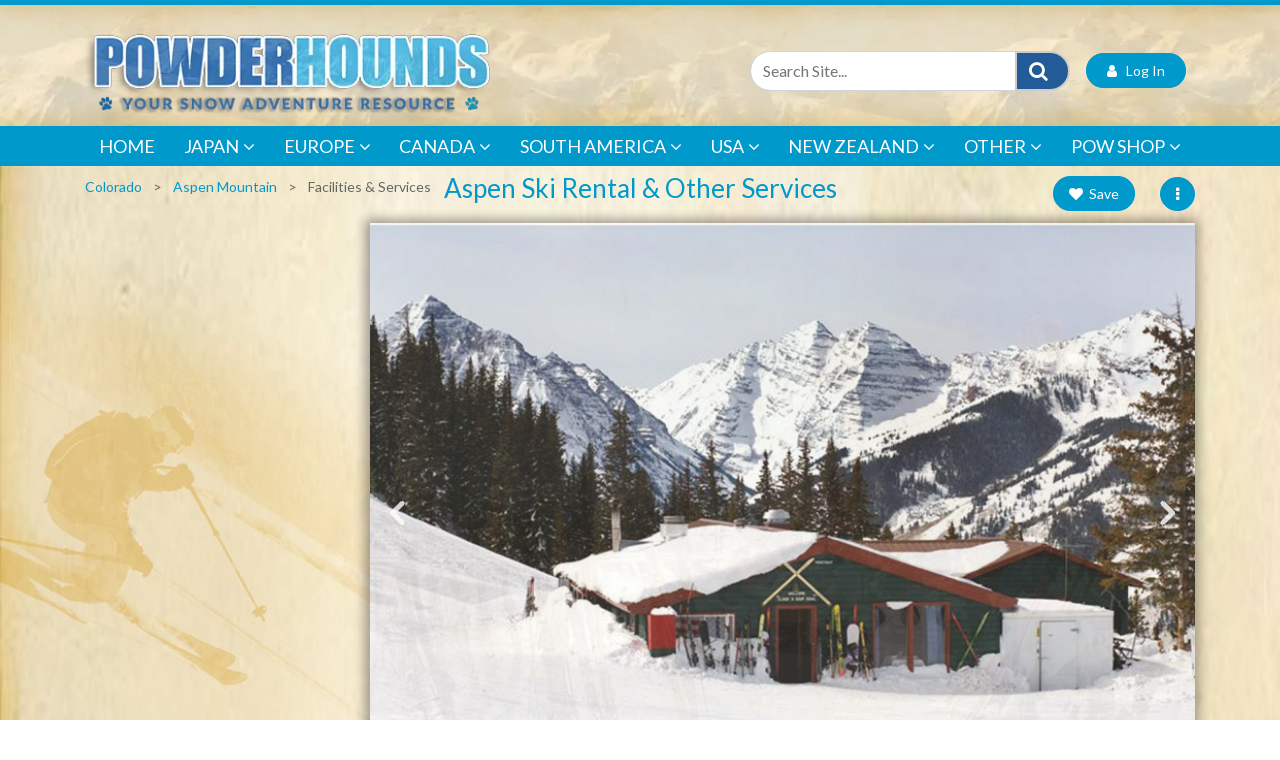

--- FILE ---
content_type: text/html; charset=utf-8
request_url: https://www.powderhounds.com/USA/Colorado/Aspen-Mountain/Facilities-Services.aspx
body_size: 39029
content:
<!DOCTYPE html PUBLIC "-//W3C//DTD XHTML 1.0 Transitional//EN" "http://www.w3.org/TR/xhtml1/DTD/xhtml1-transitional.dtd">
<html id="html1" xmlns="http://www.w3.org/1999/xhtml">
<head id="head1"><title>
	Aspen Ski Rental | Aspen Babysitting, Services
</title>
<meta name="description" content="Aspen ski rental shops are abundant and many provide delivery of ski and snowboard equipment. Aspen babysitting services are available."/>
<meta name="keywords" content="Aspen, ski, rental, rentals, hire, school, babysitting, child, care, facilities, services, amenities"/>
<meta name="robots" content="index, follow"/>
<meta name="generator" content="Pegboard"/>
<link rel="stylesheet" href="/Site/DefaultSite/Skins/powderhounds-responsive/Skin.css" type="text/css"/>
<script type="text/javascript" src="/system/scripts/jquery-frontend.min.js"></script>
<script type="text/javascript" src="/system/scripts/jquery-migrate-frontend.min.js"></script>
<script type="text/javascript" src="/system/scripts/pegboard.site.min.js"></script>
<script>if(pegboard){pegboard.item_id='89fe92ad-6442-4ae8-aa93-56f37678fc0a';}</script>
<!-- Google tag (gtag.js) -->
<script async src="https://www.googletagmanager.com/gtag/js?id=G-QNFBHYWNY2"></script>
<script>
  window.dataLayer = window.dataLayer || [];
  function gtag(){dataLayer.push(arguments);}
  gtag('js', new Date());

  gtag('config', 'G-QNFBHYWNY2');
</script>
</script>
<script src="/system/modules/adlistings/scripts/adlistings.js?v=1.1"></script>
<script src="/site/DefaultSite/filesystem/scripts/adSpeed/USAAspenLarge.js" type="text/javascript"></script>
<script src="/site/DefaultSite/filesystem/scripts/adSpeed/USColoradoSmallAd.js" type="text/javascript"></script>

<!--Google Tag Manager code-->
<script>(function(w,d,s,l,i){w[l]=w[l]||[];w[l].push({'gtm.start':
        new Date().getTime(),event:'gtm.js'});var f=d.getElementsByTagName(s)[0],
    j=d.createElement(s),dl=l!='dataLayer'?'&l='+l:'';j.async=true;j.src=
    '//www.googletagmanager.com/gtm.js?id='+i+dl;f.parentNode.insertBefore(j,f);
})(window,document,'script','dataLayer','GTM-MW4QJ3');</script>

<meta charset="UTF-8">
<meta http-equiv="x-ua-compatible" content="ie=edge">
<meta name="viewport" content="width=device-width, initial-scale=1, shrink-to-fit=no, height=device-height, user-scalable=0, minimum-scale=1.0, maximum-scale=1.0">

<link href="https://fonts.googleapis.com/css?family=Lato:100,300,400,500,600,700,900" rel="stylesheet" media="screen"/>

<link rel="stylesheet" href="/site/DefaultSite/skins/powderhounds-responsive/css/bootstrap.min.css" media="screen"/>
<link class="themecss" rel="stylesheet" href="/site/DefaultSite/skins/powderhounds-responsive/css/theme.css?v=8.8" media="screen"/>

<!-- Add the slick-theme.css if you want default styling -->
<link rel="stylesheet" type="text/css" href="/site/DefaultSite/skins/powderhounds-responsive/css/slick.css" media="screen"/>
<link rel="stylesheet" type="text/css" href="/site/DefaultSite/skins/powderhounds-responsive/css/slick-theme.css" media="screen"/>
<link rel="stylesheet" type="text/css" href="/site/DefaultSite/skins/powderhounds-responsive/css/swiftype.autocomplete.css"/>
<script type="text/javascript" src="/site/DefaultSite/skins/powderhounds-responsive/js/slick.js?v=1.0"></script>

<!-- Add icon library -->
<link rel="stylesheet" href="https://cdnjs.cloudflare.com/ajax/libs/font-awesome/4.7.0/css/font-awesome.min.css" media="screen"/>

<!-- Menu JS -->
<script src="/site/DefaultSite/skins/powderhounds-responsive/js/menu.js?v=2.0" async></script>
<!--<link rel="stylesheet" href="/site/DefaultSite/skins/powderhounds-responsive/css/menu.css">-->

<!--[if IE 9]>
  <link href="https://cdn.jsdelivr.net/gh/coliff/bootstrap-ie8/css/bootstrap-ie9.min.css" rel="stylesheet">
<![endif]-->
<!--[if lte IE 8]>
  <link href="https://cdn.jsdelivr.net/gh/coliff/bootstrap-ie8/css/bootstrap-ie8.min.css" rel="stylesheet">
  <script src="https://cdn.jsdelivr.net/g/html5shiv@3.7.3"></script>
<![endif]-->

<!--[if gte IE 9]>
<script src="https://cdnjs.cloudflare.com/ajax/libs/popper.js/1.14.4/umd/popper.min.js" async></script>
<script src="https://stackpath.bootstrapcdn.com/bootstrap/4.1.3/js/bootstrap.min.js" async></script>
<!--<![endif]-->
<!--[if IE 9]>
<script src="https://cdn.jsdelivr.net/gh/coliff/bootstrap-ie8/js/bootstrap-ie9.min.js"></script>
<![endif]-->
<!--[if lte IE 8]>
<script src="https://code.jquery.com/jquery-1.12.4.min.js"></script>
<script src="https://cdn.jsdelivr.net/gh/coliff/bootstrap-ie8/js/bootstrap-ie8.min.js"></script>
<script src="https://stackpath.bootstrapcdn.com/bootstrap/4.1.3/js/bootstrap.js"></script>
<![endif]-->

<!-- Bootstrap -->
<!-- <script type="text/javascript" src="/site/DefaultSite/skins/powderhounds-responsive/js/jquery-3.0.0.min.js"></script> -->
<script type="text/javascript" src="/site/DefaultSite/skins/powderhounds-responsive/js/jquery.swiftype.autocomplete.js"></script>
<script type="text/javascript" src="/site/DefaultSite/skins/powderhounds-responsive/js/swiftype-autocomplete-init.js"></script>

<!-- Favourites module -->
<link rel="stylesheet" type="text/css" href="/site/DefaultSite/skins/powderhounds-responsive/css/favourites.css?v=1.2"/>
<script src="/system/modules/favourites/scripts/myFavouritesMenuNavigation.js"></script>


<script src="/system/modules/favourites/scripts/addToMyFavourites.js"></script>

<script src="/system/modules/favourites/scripts/sharingFeature.js"></script>
<script src="/site/DefaultSite/skins/powderhounds-responsive/js/addThisCustom.js"></script>
<link href="../../../App_Themes/Website/Website.css" type="text/css" rel="stylesheet" /><link href="../../../App_Themes/Website/Website.min.css" type="text/css" rel="stylesheet" /><link href="/Telerik.Web.UI.WebResource.axd?d=PMrIT5dOWaVYIcpFWUE4nHPfvOcZCDgZoGXHAogvbIGivitMgTetZPHh4Lv1H5CbSCvlD9EXaYXRZ1ZHMphoSR6BGCB4bHpjQG9qnhR00JkHH9BW0&amp;t=638611231964891277&amp;compress=1&amp;_TSM_CombinedScripts_=%3b%3bTelerik.Web.UI%2c+Version%3d2024.1.131.45%2c+Culture%3dneutral%2c+PublicKeyToken%3d121fae78165ba3d4%3aen-US%3a9948a144-ff46-44f4-9ae0-6f54d8eaff7b%3a92753c09%3a91f742eb" type="text/css" rel="stylesheet" /><script data-cfasync="false" nonce="a34e8d28-b999-462c-819c-bdbbfd8e6ee9">try{(function(w,d){!function(j,k,l,m){if(j.zaraz)console.error("zaraz is loaded twice");else{j[l]=j[l]||{};j[l].executed=[];j.zaraz={deferred:[],listeners:[]};j.zaraz._v="5874";j.zaraz._n="a34e8d28-b999-462c-819c-bdbbfd8e6ee9";j.zaraz.q=[];j.zaraz._f=function(n){return async function(){var o=Array.prototype.slice.call(arguments);j.zaraz.q.push({m:n,a:o})}};for(const p of["track","set","debug"])j.zaraz[p]=j.zaraz._f(p);j.zaraz.init=()=>{var q=k.getElementsByTagName(m)[0],r=k.createElement(m),s=k.getElementsByTagName("title")[0];s&&(j[l].t=k.getElementsByTagName("title")[0].text);j[l].x=Math.random();j[l].w=j.screen.width;j[l].h=j.screen.height;j[l].j=j.innerHeight;j[l].e=j.innerWidth;j[l].l=j.location.href;j[l].r=k.referrer;j[l].k=j.screen.colorDepth;j[l].n=k.characterSet;j[l].o=(new Date).getTimezoneOffset();if(j.dataLayer)for(const t of Object.entries(Object.entries(dataLayer).reduce((u,v)=>({...u[1],...v[1]}),{})))zaraz.set(t[0],t[1],{scope:"page"});j[l].q=[];for(;j.zaraz.q.length;){const w=j.zaraz.q.shift();j[l].q.push(w)}r.defer=!0;for(const x of[localStorage,sessionStorage])Object.keys(x||{}).filter(z=>z.startsWith("_zaraz_")).forEach(y=>{try{j[l]["z_"+y.slice(7)]=JSON.parse(x.getItem(y))}catch{j[l]["z_"+y.slice(7)]=x.getItem(y)}});r.referrerPolicy="origin";r.src="/cdn-cgi/zaraz/s.js?z="+btoa(encodeURIComponent(JSON.stringify(j[l])));q.parentNode.insertBefore(r,q)};["complete","interactive"].includes(k.readyState)?zaraz.init():j.addEventListener("DOMContentLoaded",zaraz.init)}}(w,d,"zarazData","script");window.zaraz._p=async d$=>new Promise(ea=>{if(d$){d$.e&&d$.e.forEach(eb=>{try{const ec=d.querySelector("script[nonce]"),ed=ec?.nonce||ec?.getAttribute("nonce"),ee=d.createElement("script");ed&&(ee.nonce=ed);ee.innerHTML=eb;ee.onload=()=>{d.head.removeChild(ee)};d.head.appendChild(ee)}catch(ef){console.error(`Error executing script: ${eb}\n`,ef)}});Promise.allSettled((d$.f||[]).map(eg=>fetch(eg[0],eg[1])))}ea()});zaraz._p({"e":["(function(w,d){})(window,document)"]});})(window,document)}catch(e){throw fetch("/cdn-cgi/zaraz/t"),e;};</script></head>
<body class="chrome">
<!-- Google Tag Manager -->
<noscript><iframe src="//www.googletagmanager.com/ns.html?id=GTM-MW4QJ3" height="0" width="0" style="display:none;visibility:hidden"></iframe></noscript>
<!-- End Google Tag Manager -->
<form method="post" action="/USA/Colorado/Aspen-Mountain/Facilities-Services.aspx" id="PageForm">
<div class="aspNetHidden">
<input type="hidden" name="RadScriptManager1_TSM" id="RadScriptManager1_TSM" value="" />
<input type="hidden" name="RadStyleSheetManager1_TSSM" id="RadStyleSheetManager1_TSSM" value="" />
<input type="hidden" name="__EVENTTARGET" id="__EVENTTARGET" value="" />
<input type="hidden" name="__EVENTARGUMENT" id="__EVENTARGUMENT" value="" />
<input type="hidden" name="__VIEWSTATE" id="__VIEWSTATE" value="e843tTHDnowxvGKyIZy76B4cbX8Bj01njAZXBliRsS9hkj+mQKJ6kccGjA+5nCgscf/IMlLoC18M9XL8Q5mPvnNGe9ehZxYeQpD1eiW8Jf6l1hkDit75T/+TujANYFYE8AWW+ZiV5LRW8F7IvGZI/ZKZyJs+zaIBhxZ09SeyqBHPJAax3VdNeIEKjE3VmSoxD/Nve8RzotAwXTrEt16zkBYXawsGZTEpKR/uVnPbYYx0NlhcLQIAq6SfgOJbgR+m1aHkrgUic63eMe0tHe//Gt/ny9tpNpZwwbEPYQBeYU1BmVJVejx/uQtst9K7PcXbFzzbssHo7QIG4JieDoTwbROWiJhpVKtpMkWw4d1qX77tYzb6A5deR/Hk9MQoDQbSRbWOCIE5qsz2iPUN1IsgKritjO/XXG/hZzQsJFv+ufuNiAw7zudjNXKiRdvOIi30gflG9m49eLk8sphOTPUYlLSqdqu81wJdVZe3ckJai7LaJbqfH2Dnp7FYfl4aRgViWvWpT2TZd4MRBqZdreLcan/ySwIyZpVp1A9MJ/h++GBu5Lp4Vrhn2kGvGzPlTx02hty72Y+bbj0Fo2lppo3sbESCW9NxGTXSwEvijiRdBeYxSlDEzQsjMsWRqtbNcGDyyjZYPsmaUQS6L1V9gAmAfOLl03r+NCt4+y0TdJgrG4W8XutQLLmDbYZvH0ihuYx70yfFj416V2IhaTZm1cT2yoInLgR+MNlJvqY/hA4r3l1y2hHxqOFvqBcXL0RSKeqk5lq2+b98GXYHNuG0D+KECIl+RXFxPDqWN47hqUUvFCkNZiilrLr1FU/y1EawXmtn/E+U0bCKSTOLTzrE77KYsLlBNAm4+ivrcQCQvTvDcP9QLK/jQqdmsJGBb7ZdEJWNaQGcwQQfTli5niBKFJ2PyFFmHZx+cJBeS2A9zpMk4HcEssvvedy7RxWiSgpj8Tb2jAi8TK39+38ReMmILWUNjHUlaexb7dEq/AiB4valZaJSnDz/94iEN+OZ08PWdKZ1B8731uAz4eXGhzQj0m1HPq5sDUr5lSTNFj/kvVcIb8LOTLWOhWqLiDqVgN0SVTPX3pkn+w3+kahzlCjJamCBPulTGlZw7WyzuLkLAr75uAlsjJm9/5zCi7OIaJQRriEgnOFgmOOspmeYzr/O5+6a+BkYzQEXNiqpMPf8K0AGCMjIVMcgKq6V8A1nLbmNXnHGmB+ikAVncBR4YByG/[base64]/i6KXn1JstddFFNmODjkwhmrUWq8x7Ld+JXUm3D054OTwJOLzIzIR+uhgDQL+4URRojE0v5irBoNBgjL9G+6rZ3/mQLk8YqoxSa+NIqCjWJqg9Mms2gxbRL8KavgrVTUEYVfSIT1lmADIQQl3sMkAPUywZZ1hDUEtX1IvZmN4pSeYwa19VHyIzUBDAmeejJtxh/zMlKby0WEuXZtcpH0G+fYvwl67H5105aw097wTy18GLwsqPcpdEPrKfOUETqlbN8Xb+IoTJkZ/H80FYqaD6yTcmJUQxGslAAprTFbJeGqb6fmn0oXaqPi76Ws/nXg+X3oiwZXsa8CRPnsnrngYP6TBGs0Y/uR5USmsA+KnvZLUJ2aLh3Ts4pNt2D0LGqq+BL0tYOFIHugyDox4dvukpguptpdb9woB/BZJnwrmPuqWMhKhka0S2L+AZ6PTOKO5GWGS32FLbR4NuA+X5lYcNdAGCQ2nPFOeeBUeYWJxtuQxvlDI9iv17lwtoL7+YWfA5RZ+7/aZQeufN86badJAK8Cr2sW4AtWzlebvQfz227AF6An4CHIn6btzyRf++LS3xPMDJ1vMNksR2bRm/wcDnwlne7L6e3/MZlGbsQ5ZInNInQF9zg1PgWkx8pMgrGaqYIDl5ATMhrYeil3MLQs65mF9IN7rDiJVa7vW1rSSh6eBq5aQWXtMfQbAr6OoQ8KYtbMX6mG6qyFrHHB9O06ipum3Xop/go6AfLdMiD8CMVT3+ayY1M5S6QSTxVTQ+KzBnnQFQxcbM0Vrf8jEEiZodN/bhx350vPyDnqy0OdPBXnQGQZoOVbfWp0rGfz1ZF6iXLoJGAmyMBZ6RvfQCcoxZKdV/jkS8j0tVTd4c5yHnED2H9aSTUrvwTzz2GfyCwW0mgcDVnCARHxzQPmP825udcZifRG3niBllIQuKL3a/qNWthIfywAIxtW6Q+gOFnqFghnk8T4SSMn0NWSK45RInxmLUtzh9fMsP0BmngAzzGJraccG5oAoMERSUBTANI05FmHD2nkV5uIcveFAFaVBvLqyTM/qSCsFTeST1LTt8Nz+mAsjdKOBBOuzBbeeuRyEb2S9F/YRq0mnaytDbNsFv+O7ewfTOk8LNU9aWJ9rsdI9fhBp3XJiU07w/4JuOg/[base64]/DNMVvFmg6cXBzwoZl7if35UOCfchb2evPbEnMHtpi6lG5xNnBguprcyWMXpeePsvV/89NVC4Tpi5Dp/sYrMS3HRvYcv1aPzuRjCAJwkwIMraHQLs/SrkI+21yNLhUxDTIgCb2RDbnh3Sy61k8pYLVifJdwUORbUJMdHJLUr8h8kaCbUgsm+sefK8wVtTOlKhGUwR411igsVfc/hoiz6ppgf5YmY1NT0xmqXNkr0uw05BX9S8PEPCPJfOoVaLW4ghG5JmpT1Z3fAtxegl9I2PUiq2t7VzgpEmbr3rN/ZP0EHdmAGBaoqhHiW0PrGq95KE1zEyXl3PFpX9s9W1WAvOjRprFcDfh0+CJ6H9jC47q1fedbpFeArDWRpU+KG7xRQD5VxhisKtFrAdlsicSO2TCaesYQubsvEVKrLTrySQaUB0fpsiWhrByvw3yXz1a1kLS/ubEGJ7gaqtqBGBlnG3RhxQDP6PBqdsCUfskb5qQAFoFJAmxoQ0wxfBpGzvEpcpIHJ4qHF/mUty71CkPzFhKHf0aiOnAuOvuihGjKPumjL4maZGy9HN7Ub5pfgwRoJ4xgUrDm07Hl/u2mO3ny/MMFqlXbMhGI5Pc8haANIc3zU4PEqkU+u7x5ZBvGAiAKoyu/OJ6yvhDrxOg7Axr5eVcRRVFynLLlhqq7Erk7QZlSDs+y2oghGJUPwqmswiJ6yDpVqABBcDI3/fgAtqNkJyw4kj7m6DcrJ86dEWdqjZAQhEcBp4AfQx0IsXb9hBTAfD6Qy1Epet1uttIODraXu9GNq9rpD5GvsAwqbPsztkLmpKLPGz2QEfQRbOl2cDOuyXCdJvpmFUtdl6be8N4sytUfD2BD5RaaUdp3YgRDTcCwOCrF/zEn+f9D1ocjsLTB51XGHV+KsaqivYmtSWhzwEZB2aq+L8d4EZoXojVY8r6Kvl2ur84N+Sa6tMv09g4v6hE/BiDUctEg1ROEn3x1/iIt1z03SCbN2vhZW7xUQ/IfyGaOIJBCFgEDFd8fv7C/pAXDnNNO+aY1pgQWpXC5orG/5S2AMuPAfCvLruZBBYbw0LJh/xb0Z8K2JzKBK3wP2cYg9QpNzaX91bxyIHmJAC8n2EOLX4dtWtzRUE6Xdp0O7c9upY+xtKbJFZnEw7ic/x2Gugc0he4Zj7ZfVQ1Fz+V7fxI1KJImYApEFQpkJ8ATUyuxJ91LfVfqfEz0gLqCgMminUh/D7vJMuEBygiUNsHOpfo2sSb6S9kbV1ivFU7wW82JL/UxhcaFhOlKIj5y1WmO0vPhRWBhNmjXLyQxn4IKwLgZZIDOuO2WDwHZrmGuVesuOfJdhfYUUIMZ6uKPJMMsxs7Kjl9mGV0VPhZJlCa3jz3x7eakiwWniOclwfkDCq4KFragCuq4KEU1Clp4GF/jo/1oO8zTcDPE2ClceW9+WP1EdhDL8tqUAFuEKZxGuOr82ixhfx4gOXmM7xsSlEp/61doA52vPiLQW6VdAHA1tHJvC36KOe7Si6uv4vIy8zFYHurwXNyjILyfPHrZ3jKz8WhkicJAKVeVRml6q8poSt4mndVfTn9Fx5CnMN8SL48eK88e9r6/bo8qjkFrAOmAwllMUi2N/mfV3G+0SYCpjn/GXgxdtfcwXThrhLXukpo2fW5x+Bqk9D9leg94J0O7bgUnyk+l3nUh1kNw3Uzx7PXAEBxQpu3HWo8pHMYfs+SqnIfUPqPpL4AawMXLoy97oHtHByMUlKXbYxm9/JvByyVW3/sx+X9EjtXHB2w4eGeVGGfBcFirClg+oUs6q/N7Iexizww0yUUfUbwY+tlPKhzeBgS5g6ZGNmT0Lm/kid1zyYCmb9FsPCA55JGA9+Ph+qdyqyMzplrEHB6t5sUX6AkOG94lOA/8mpwik7qGF1n4+NiJUFwrJA/P5l15ODuvH8YJomVQTPS7jBuCSsnbGWVTuxQh3qNWKnEPHwgZ/7bcDFZbp7ENHP60XRwgw6/[base64]/4KoOPBnRzdFhnUXU4iay6mMx5JT0dOWuGcrn8aq0Uqq/u9TmNC9uHbpT+r3fgERfnvPn9kruiQp6Spj33htDgjTdr6scAzlHAFOFkzCJy2in3ymtIATNPapynCozKbJHgt47dSRS6B0NfU5Ri3UL9HKXhYFyQ9UG+aYYFwIGXWVybFceEIZZV1jPHntoh7HStm2PptBqIhXGKvn47y+rHgmUuWBF/MGJOL2dccerHb5VqnBySVYcc0Gb6h+DBv8MaOrmr98YPPaoR1riFZ1ajKkCwKaFLh9HqSwA/C6PRx9zZci1mgxKkvGR36rZWziiTuTrjJdUbkGVekwPET1DuAr7kSkzhKv8lP8mIYWC/85Rv3wBCC4GP1k7cJlhnXs3ut/vvOdoZ7Gw2seuQ30uJIi1BvGQCNmprQC+7sxpJaqL4Gs7UUfBWri4JocQV6QhPK87FEvOirPZwuuzb6OXD/Xl6HQMlvCXgTm+WkcJNtH2aa+4Q2u1hpwDoua2QjpKiTcCLib1bKRRySQMS/aGMytLzdpz6GxH07Z8NTbGZ77xgpsMZFMJ0JfFnhDAGUjzE/PXLACnLnY1fSdjhZnAwEF7ONjpKdafYNT7aFdFz406xLX91Z7vsCyhff6cRcTiGKspnnSACqX3XRddkixy2Ki8nc2ITgW2EWY0xwD0fN7APy85MqEzdEGaVQGjauSWNgqBrIuwwk5MzwdgNGjHdYxYTdzhZ7w6OOQDxTFXgTMd4zvxnJt8jhkHqBzbCT3vBtoz0Y/KDJHWHgR60q2mT8sKhlbiJ3HRbX/WxFoXIhlgWsBml5S6JJLRptBr0/rP9OJuLukUdg6SaKoaJozGVdEy9AsDONKtXVlPOOA3nDYI8z9EbY1xZz9ZDuP69Mj7MrEMBPOXUxv3PFsljjHtua8XuSZ8GftwpEeZA689wymh4EcWVYN4WK7ADaMHkZ7923RniTOMwNNrVCyN+K9A/Qv2x/p05ZQD+GE97uPoO7ivoBo6pDSv+YAp4eBKvStGq/7maSJbj/g12O+YeZbhM7kxqv0hdaEfqpJtwWPx+E/KyCyx9gunIROkDumf/cj7acVv0yDeFl/MfcWu426NFyC+kDLqn2TWgWDmsDVolTXZbx8aLcVGAdK7VITtqWp0jHYMn9eAUz8T3JO7oCqPqZXtYfLBNpa4uynZYs/ZAMhscLAQhYeLm8kYRx3xMpGr2CvJ9KjrkIzkdYrMskP4QbDfv5X8djUcS8S1XcGWVEibyhksxnQZd6/mUgSiIuKwGEXP1EZdmusGiP58AHT76WTM2nivgxuLL6Jo22SAIxZRQvslES7f6MyO20FAxoOQ+PRZbM3sIj0bYKIZGwzHtWlVTytI2P952JlbE3M8lHsG7LeRNSOx+L9ezXT3bmxXtMMOWNQM8lPJjCs/8pv2BaXbab2eA+Aq9IQ5Y7HEbIeE8PDnfUCFrBvRt5M/GyEs+UA91158aaIuPFSMCKayEMcBXo+QXkE/9OIj7ilex0EXO39/UqTc5TixsUeWSeV8VPE2Es0PEHsq2IxBYhgIg0L1xq0xirI0rsA1uX/jEbElRhkmB8CtN9gg7sxx7R+Zv3szxj+yX/sO6WnAzupl3ta13a2jT6KG+VvR6HomvV03wp0E4gfLnLAz17peSnoK1EDbMiBJxF1Tkhrd1dveGl2YGCP7uXbStLrwatQFrW6xr1jamY2nNPDGwTUiFvn9rI1DCcKUXsP1iO4zfG4d9CZrVzDRvH5jMAuDX3unAFfAXHmylCTadwvFETrO/4u6YKgMSHqa1ppy63taO/XOJSjnR/[base64]/osGAAYdFonhuVEPzW4DKNg3+xLSybOxJMsm5RfoBopj587Gmpi7KtiTSpgOd2TyWm2xVlws95Ue7U2X1KPPc/QNM6jLLEO2nXTnBW8YciZm/[base64]/sN2OB67cA10/9AbWMuy9/6BphD8HD2qNYICfSLp3X2NVY+LHO+VQyACfZ12bAqgLgfwYhjayklM68QPg0/5doxvaIpujkzj+lk4+sJ5VOk4vrIjNL73kSNsXbc/Dy4eWu2nZH1N8m9Op1nIIL/WYcgWDGAyPl8XlbdljEkdIBRLiNG75BvRkBNLbtV0GiPhtM3PiiDE9FvKEDm2zFzNiYg303p/[base64]/i+pD1GW1UqsJHnjUKfg7g59M3qiK8QS2Y5z7hxQsbEBBzE1FOhrwZ8tubyw2qEUavqlo8NtU3zUiMTilAhnEYqAZx7GoFzsJspk6Z/2EPBMj2N0GtLnscrwTDm/N8wzyF269OE/wLbZ2Cu3jxsqozFKxaQNTR6hXUXlmMQCB5K1Fz3wY4LGed8GS/Zh5ohA6yM0fQ71997D8ftZ8fqm7/HyuxexnFHppLvkkfQ2k25tFIi6CbYadFIGo2vPY999v9QUwrgm3aqTSkwxttRvzp6V0rB+nE84FMbGPW7yKqbFxArbLLJZqSykamkR/uvdtkp6ErzI5bHT3yz0UY/QK5m2e6XG3oDxyEzUaHeX1WEDErJw2y3j+joUBu9ltwWyLvLy0IctQMCzIaw4UuSxMT0/vhoq6dOxLlTscp5WkwIAeG/msQ5//rSHsqbHOuXy6LqbCDUVFvOBGiSHulqV9uXIhQPUtRayz1CHbswKMNJqOybVaug5x9yGXmfp0evR0FfIZw3rAtOZx4/Cz+HDDiUsWDxzjygl5h/dyrt8+Y+LM5id6peMYM7sWjr3jnjl2tw1hdUajBzfwIDGkdBQpyuuAnWbiCietp5BMJuebCzllyEsDSH/C5fSjc2n5vlj/D8673LkHaenRpCMu6osEfUakbEAZywHYyQEmjZ/LfoXuZmWxaxmw3LKU+hb6hoKJp9JtTcBy/B5jZ/qz+sKM9DxsFL0YbyKAKLEWmfPVdhVcAqbbUbDZhUXNyR/z34KFIIIi9qSarAevFcTmFa9KOtRVMkpkXCzfw4qmTw1O4sMM71llhSWmMXJWWLSUXuPnntslOlbn+3WLK/FcaYf0aXlxCtMF6das5deIRhjDPcZpz9CB7f9Kbt2XkBTiCev1QrJU5qTuRSuZUDzMAXIqXMQv1GRngQdanTHwYmxdsDc8bN6m+vnkt3Qbt12RkrGKzInOOwGJIrb52VI8anF7KAFZsGStWdz6f6FByoJtPv9pejFQe5fEDASF4djBsYpiyl5/Xd8JzVsoJagWHQxvHDr0vmQbYrTc+eUIvIWufxST7d+YGjLSXn7+9a+WkmxvzQ+v6kSW2VTruwC47pl8nYcpo2cWxj3qg+aFy7mrI/pED05PKcI5VdMGtpaHKcdykJ2OfvEaLidfrdmOXymbzkfbhareV/t8uyZcYD0Z5I+Xz/+qV9rElDCHyXtbbKM9N3YMHi/1nKzFyCkQXhAJzDS8kynqJ03isDcsPjg2FcSTMJJOZtzLm0TwGXYpfv1EA2HyM///hpcESSrYwqVRTPfRsKs8VU5Hctq9yfcjZOF2wRHam5x7Gwo0PwRU0973+VRbb3iCH1riy5Pf1ATQ233x15ekL1OmLxB56+ghRHTlROzxUPr+okkFBptjY/gA3b6Q6tsYjYWk/0/m8kDe1iDCNNtDaQHz2RiqmgYKCJ3RIuljTVkvkAjzYbWeOTkD2bsuLmEc2agTIg8aU95pzanS+XZUwZn8Vo7al4SSoAWo3rv9iuOvMjh1I3Yaw/VAifAHpyPsWdhWfU1/kLG2+tZfEt/GrejHFcgXSaBK89k28F00awahVuMyavxn5jUrv7JgaxRvyPrLqF9jtnRczDaKsuHwb/nXiOoVvGYOqcR+t9agoi0mp1uvOhyo6ct9PRgee9dsQ5qjDjWj2WSGMdpJhEThPyE+3ngAbi3AW+rc09AL5+R+q8jXPgpu8874G9Kd6HUMlHYBGafx3S+PGVVLVVSR2dfIsh7+t0+UZ0ZSyL6UAv3VduiK6elrBKi1de6N492z2/TlNMV++LMEJ4NrVO/6OJ9GtAqlyBj/XVDb36LpFbaaQ21qleHHPbuQqSmv/sLVdfLBoui2VreEr+1P8pYbmlwd/hfgoLIeTHZcwPbvUuoMTuHIiCjeF+4MHc5ceSz0aFlNsowLTUqfmtn7ATit/qqrGMCsqVnznqiPdzBhSECWPZtb5ZHAtcM4Py61Suu/UWuuZ6dW06vYM/8sjs/wVILrB75SoEwguWNTQkBykvLHZp0gHetbXdj4D1T31JZfZy9kXNXzcwxF1Y4vMJpCzfxDUIOdjXdy1hXguY8wH4/CIQeVrx+m2dQlst3Zy3OvZgH0iIAM3YVyvU2v+CzgrBOKDujbIuShqVfzttv2mBKrNTP7fjqrSUycfWlu2wKCcWVtx9GqfJ4MykyTURjQmg/IRutbdz0V0XMCVM4UXryt1l9yNNfVtq91Wlfq5cgXi0f627a0UoV2jjcm8FxlwZruA4u9Uc0tdA8zZ2OPv5ZVH3h6xPYfna/x8eV4dEMft5KrwAJEq7AKDiQlipFFRNAccN70PJUyRXE2jlx9gEDJ8CtJgBZB+NQXDOce7iygsSD1psr9rMW6xfzJyq3g0r1cAc+Iwbymy0azF1wR0C6BQhL1CSKd8ZKvErG0viF1dVA224wkxIrhtNfzq+Arh7dlxUc9iAyzYY6t9m1gO2pv3JbYqS7pNn6M/ZVhAegy+rHDSQ6N6QbALqP7QkSxOOXKz/iguFlgyyN+NnefA7wsMnaZl9yPFO9uLk+m7AKSYKmn2gCLjvA6QrBR531Puv8RTkaOCaKVu4Q0QbSGDAi+RHmX+kOrpSipHtfPTO6S/hxyBY1Ho6d+JU/WhiZKoN29cAnmq50qeN5kaBOuSJyv/4Do/eXi+A31LEuru+7TA65PYA08gYhRidwYgBP1cKJh8ysjKhvQpf9x04yotkoWmd6j1zgIU7BekTzhpJuWqNSdUGexiFFYS9SLAmygx+aueduGxEfSqRLQ15c9j3p5fxANewc0EFfc1PqEbDCSIKXd+daj/QcyHvY3mOvACtDtjqCUEldbs0gn0a6HDWzaF6/91WjRCCp2VKmFM94W3Vbyz0a7L2+MIl95hwDON7HIPonMCwJRixy6e/PJ4vZldRS1QAMo56eNRFU3ybDbi4AD7lhRNahoT6DSPGcF9GsR253oOOXSFNKewW1nfBvZ9P9Sl3u5WlsaZZfGkN7NZt1oXKv6+D/4UPgfhWPB7M0tE55bMa7KX4SqwunsXsGgkaNXQbOC4+lduE+QIq8L/l7ER8dDrkkxQtcc5dL0Bx9YLev1iwJuJivi4lElnrox5l8D0bZtQ4BB587SQNCyt+HUfeDYlkZTFiWtj74o7FQS/+71K9OjRJaZ/JuLwRBo9bTTBfpeZGzjhnsaHahxh89IL4tY9RTOSILKBbONb4t9SDrsj1GeHsJ1eNd+W/xgKE2YXX0chr04/6wispHRhF6buImi92YyckG2OVskYtxNjJ/SW5WYoEGGmancOL2V+I3LPp1IWuIvkjsi/6znQZgSuBU2TTy0C6qnXS34uCHmN5ZFjsxnRvC0l4kQko8OnZMGrN74WsKjG5D3G3wj3noiCbEvzhqnIl5+gJXMrv7T2+iJgm8xqRFWTLH+K5YEgw4ENqoJSmVIe4FAN2uje1Hi8XrCdpSDNKy+mNmqAVmlNkELQqp5VJ1pFcusTK06iKcL5cNgxxdoy+ScB/e9hM39riMkWiVppI1F+a6VNmbfvjtwtTVnfymyKKLxasDZslLSzU3cO4vSTACQNJo01xCB4Y2MTKYKhWXQfr2i3383kdJVjNFhakqeFqxNvYYW5zhGPAq1hNUofavD0pgmac6nztXy96PxdJKYg3/r/jGJsKnHk8Ppej4Ntz5PSWo8kdUsBqOGodLABwHpceJd4p86h7nN/wyVUGZZz8wzXG4m+F1eqTPp6UGrSwojxceZ11Wg5EonNECHIrzCiZvfrmXrevJWu8HYcBScPfVuKZwNrSytrl/[base64]/jFCB7RNJ3v6QZCVROGYwWrQDOG0MJpG+Br/BLFl3JAp9ssvs1Yzd0TRVhZ8cZvguqdSD7uxY27QvjdgU+GBXWa7isRfE2/QLQfhmnFuv5xrix3dNLYcQBHNeSSaMAwXeR2OLV4dDchzNTGc/Mt2g5r1KYuQnGr9eHkX59Nr5XmRH7B7KYuCNMNviSLF5MwsMIps5kmXVn/slObaf8zoW4ExUfGvlr7W9HNLrK/P6WH2FZ0BosbGymQCbqWcOCh+jjPxriubYwxMQwHcJqoXpDSvINa3Wcihmw7bLgesgv0UbRL+81LvsJBn5Fvj3zdDYGlGqc4SQfqJhuev6UROUlv7Qt3LjrecaeGCnYzHZM2nN/EYhyv0t4Zm9Ag4yLiXpAD7G8wTSZRZHn91BZqVHYL9CtlxWxoNMTxZJKnvVSuOMfkuDUbl7S8k1wvhK/VWSGKa8yr1vmKJQQipt3zNYOLtHgzBz/J6+PaFsJYxxEpzbx/OQwzUgMPJlNyPd8lC/W9ymW68O5Cy9Dwe7kbhitnCtfCwE9d+mm9GNgdlzLQrTVo/zzg6ut/3J21NRuIDx5pgUT6LCLiLcloArXTv+bMfoMn8ABeUU+sVxgDy/wFHOsAynjlm4H8PF8LZ71nHCQjpVyw8N/ZQvFSW/63qn4W7zioMT/IhqKJnuCJni6p/vvl53/sCIDqqd5TO0dAHLp+btnAPOJgELIptnO1+qUvXyvvQPqKfK2C3FNfdDDm2wbm4MqAhzLzesqcpTZZANJJwygowCJlQtLMKYOt4tz74V09neRYcMKGARYNbfU/A1pZAtL2fbiHoLJcgUxBbpeks9gZ5SzmUp2J+N2xy7F86Q9/ISrQN/IrECo2GPKfWPtsaUniu5HMAAM9g8C9+OlGgAABxN8L/[base64]/[base64]/Jw+R3AE1cWRunSY3Hm+fLGWPvzKWRnpeTO0RxQkZSQNGVXUBNNY9Z3uDQ55kKvn7cvVinh17LrUbG/qA6AoCUTyNsJjpHOE5fMcLSzw+nmUEQlIyhtPA5ctwNjlUTWHB11ov/qv4KzGxRJBXKbUIlLiFAEd2h2D/860rgEHNV5/GaQQz38kXKf7A6M/Rsz8/dqyuhpctE6DR41gEclM8ZwQk0FAKWx5rJJ3SfxkhuMq0WiV/yQoMNxHBAPTYXzbrZZA71IxZvpEsUrnbVf4y8qPecJ4QERm33ywPoa1VJAE2KQzFum5U4tLgAwxGA49syaGPwMwQ+bDRa5KmCwalKXlvs5YIhLIBe6Zhga/NHCiskfUZvZhfuB+JtAmgB8PZacPB8JmnexEc36ya1Vvw6BhiCcekTviDA/W13Pg5zU1xh6zcHRlaHuXoSxECWn1bkM/eOaXYyu44NX0pGba2yGQtDi0EzlaK2+js0kMbA9/[base64]/Cc5Z1/[base64]/lYeLSJXB+BLreqRa8Oco1247wT/7UOwO9ZWOImpgUjBWJDTjuy675J/f+rXGbW/nVybc5VQDyGSbxrzqxkNUUyyissQXq7YdDHmv6bUNLqPyE//7hxZYUCFNgLrdFGXs+exGgjJhV+WRZaOYowdXjjd/nS2k9cc5swvkEqvpx6xqpWdUg+lkiVU7WhOdAf9C1dT6punpY4v8oDCjlDtxsf8wbOqv59b996UB+/r5sMxYmd9W+e7aKUZBUmj3lyJEdANiTp4g35TD/Yh+WekmytvZdl9JC4SDZDiYWMa6xmDcDXWbLVvKItYwYBCx56P6BVFLhM2XASrYP4sbYFYR9uyhzHKP3GglUKsiq42m8XRBFQVR+8yaCZonq8ScXyFzkxmtZPNp/LLYedewhWEvHdm4YvRtOVb8f/9/ISMSNqxD8R/5UMNaLsWKSB8iimM01PH5FhZHduudYezbaLkaT0ic9v/6Oe9jeeGAhUkE87MAaP+ubKOaqC31cw/LZRex9fmIeMDAZlW5VST/arpM4k8IK/SDY1+fqWb75EulBasy5nZJ+sdDsg58lUDLDVWP7T4Tk/7TRaSQgrN/kBn2+BHZlmcDJiACL47WgGMt9hA/Ca9EttNMEUE1Q8J3ZrCiG50Vc9VLoga7SC31k29wNnnB3xlbpY7r8ls8YxFaf8pzTHegWyF5WU7TWz6ymq0w6zL2SF1tqzxBF5d5XwBAkuYNaQpzpaKAbH9RPoYDQ6uU" />
</div>

<script type="text/javascript">
//<![CDATA[
var theForm = document.forms['PageForm'];
function __doPostBack(eventTarget, eventArgument) {
    if (!theForm.onsubmit || (theForm.onsubmit() != false)) {
        theForm.__EVENTTARGET.value = eventTarget;
        theForm.__EVENTARGUMENT.value = eventArgument;
        theForm.submit();
    }
}
//]]>
</script>


<script src="/WebResource.axd?d=pynGkmcFUV13He1Qd6_TZKlBtP0yINVYL6cw5en_AA45ernr35jCjbn34a3BQ0l-9FNqWw2&amp;t=638611231965203766" type="text/javascript"></script>


<script src="/Telerik.Web.UI.WebResource.axd?_TSM_HiddenField_=RadScriptManager1_TSM&amp;compress=1&amp;_TSM_CombinedScripts_=%3b%3bSystem.Web.Extensions%2c+Version%3d4.0.0.0%2c+Culture%3dneutral%2c+PublicKeyToken%3d31bf3856ad364e35%3aen-US%3adbd37df5-a986-4b30-bc8e-23832b2677dd%3aea597d4b%3ab25378d2%3bTelerik.Web.UI%2c+Version%3d2024.1.131.45%2c+Culture%3dneutral%2c+PublicKeyToken%3d121fae78165ba3d4%3aen-US%3a9948a144-ff46-44f4-9ae0-6f54d8eaff7b%3a16e4e7cd%3af7645509%3a24ee1bba%3ac128760b%3a19620875%3a33715776%3ab2e06756%3a874f8ea2%3af46195d3%3a92fe8ea0%3afa31b949%3a4877f69a%3a490a9d4e%3abd8f85e4%3bFlan.Controls%3aen-US%3a4d1ad981-622a-4fc3-849d-a27a555ca845%3a27a22b1e" type="text/javascript"></script>
<script src="/system/scripts/pegboard.min.js" type="text/javascript"></script>
<script src="/site/DefaultSite/skins/powderhounds-responsive/scripts/jquery.tooltip.js" type="text/javascript"></script>
<script src="/site/DefaultSite/skins/powderhounds-responsive/scripts/tooltips.js" type="text/javascript"></script>
<script src="/site/DefaultSite/skins/powderhounds-responsive/js/swiftype-exclusions.js" type="text/javascript"></script>
<div class="aspNetHidden">

	<input type="hidden" name="__VIEWSTATEGENERATOR" id="__VIEWSTATEGENERATOR" value="CA0B0334" />
</div>
<script type="text/javascript">
//<![CDATA[
Sys.WebForms.PageRequestManager._initialize('RadScriptManager1', 'PageForm', [], [], [], 90, '');
//]]>
</script>





<div id="headerContainer"  class="sticky-top">

    <header class="page-header">

        <div class="container">

            <div class="row">

                <div class="col-12 col-sm-6 col-md-6 mobile-logo-wrapper text-center">
                    <div class="hamburger-menu d-inline-flex d-lg-none align-middle float-left">
                        <button class="navbar-toggler navbar-toggler-right collapsed" type="button" data-toggle="collapse"
                                data-target="#navbarCollapse" aria-controls="navbarCollapse" aria-expanded="false" aria-label="Toggle navigation">
                            <i class="fa fa-bars"></i>
                            <span class="close-menu">X</span>
                        </button>
                    </div>

                    <a href="/" title="PowderHounds">
                      <img alt="PowderHounds" class="img-fluid site-logo d-inline-block d-lg-block align-middle" src="/site/DefaultSite/skins/powderhounds-responsive/images/logo-tagline.png" />
                    </a>

                    <div class="align-middle mobile-search-button float-right">
                        <button class="search-toggle-icon collapsed" type="button">
                            <i class="fa fa-search"></i>
                            <span class="close-search">X</span>
                        </button>
                    </div>
                </div>

                <div class="col-12 col-sm-6 col-md-6 d-flex justify-content-md-end justify-content-center mt-md-0 mt-2 pr-sm-4 search-container">
                    <div class="input-group d-inline-flex align-items-center h-100" id="swiftype-search-container">
                        <!--pbSwiftypeSearch Key="1bhny_FX-yfwpVunS5sh" SearchResultsPage="swsearchresults" Mode="SearchOnly" CssClass="swift-input-container" ButtonMarkup="<span class='fa fa-search'></span>" ShowImagesInSearch="false" PlaceholderText="Site search ..." -->
						<span class="swift-input-container">
							<div>
								<input type="text" class="swiftype-search-input" placeholder="Search Site..." />

								<div class="input-group-append">
									  <a class="search-button swiftype-search-button"><span class="input-group-text" id="search-icon"><span class="fa fa-search"></span></span></a>
								  </div>
							</div>
						</span>

                    </div>

                    <div class="d-none d-lg-flex justify-content-end">
                       
                             
                                 <div class="login d-inline-flex align-items-center h-100">                               
                                <a href="/Members/Login?returnurl=%2fUSA%2fColorado%2fAspen-Mountain%2fFacilities-Services.aspx" class="btn btn-sm btn-primary ml-3">
                                    <i class="fa fa-user"></i> &nbsp;&nbsp;Log In
                                </a>
                                </div>
                                
                        
                    </div>
                </div>
            </div>
        </div>
    </header>
    <nav class="main-nav d-lg-flex navbar navbar-expand-sm navbar navbar-expand-md bg-light-blue text-uppercase p-0">

		<div class="container">

			<div class="collapse navbar-collapse mega-menu" id="navbarNav">
				<ul class="pb-menu"><li class="pb-menu-item"><a href="/" class="pb-menu-link">Home</a></li><li class="pb-menu-item"><a href="/Japan.aspx" class="pb-menu-link">Japan</a><ul class="pb-menu-sub"><li class="pb-menu-sub-item"><a href="/Japan/Hot-Deals.aspx" class="pb-menu-sub-link">HOT DEALS</a><ul class="pb-menu-sub"><li class="pb-menu-sub-item"><a href="/Japan/Hot-Deals.aspx?Country=Japan&tab=tours" class="pb-menu-sub-link">Tours</a></li><li class="pb-menu-sub-item"><a href="/Japan/Hot-Deals.aspx?Country=Japan&tab=packages" class="pb-menu-sub-link">Packages</a></li></ul></li><li class="pb-menu-sub-item"><a href="/Japan/Tours.aspx" class="pb-menu-sub-link">HOSTED TOURS</a><ul class="pb-menu-sub"><li class="pb-menu-sub-item"><a href="/Japan/Tours-Schedule.aspx" class="pb-menu-sub-link">Tours Schedule</a></li><li class="pb-menu-sub-item"><a href="/listings-search-results.aspx?Country=Japan&TourType=1" class="pb-menu-sub-link">Road Trips</a></li><li class="pb-menu-sub-item"><a href="/listings-search-results.aspx?Country=Japan&TourType=32" class="pb-menu-sub-link">Backcountry Tours</a></li><li class="pb-menu-sub-item"><a href="/listings-search-results.aspx?Country=Japan&Ability=16" class="pb-menu-sub-link">Expert Trips</a></li><li class="pb-menu-sub-item"><a href="/listings-search-results.aspx?Country=Japan&Ability=8" class="pb-menu-sub-link">Advanced Trips</a></li><li class="pb-menu-sub-item"><a href="/listings-search-results.aspx?Country=Japan&TourFocus=16" class="pb-menu-sub-link">Progression Tours</a></li><li class="pb-menu-sub-item"><a href="/listings-search-results.aspx?Country=Japan&Ability=1" class="pb-menu-sub-link">Beginners Trips</a></li><li class="pb-menu-sub-item"><a href="/listings-search-results.aspx?Country=Japan&Group=1" class="pb-menu-sub-link">Solo Travellers</a></li></ul></li><li class="pb-menu-sub-item"><a href="/Japan/Package-Listings.aspx" class="pb-menu-sub-link">Package Listings</a></li><li class="pb-menu-sub-item"><a href="/Japan/Honshu.aspx" class="pb-menu-sub-link">Honshu</a><ul class="pb-menu-sub"><li class="pb-menu-sub-item"><a href="/Japan/Honshu/Hot-Deals.aspx" class="pb-menu-sub-link">HOT DEALS</a><ul class="pb-menu-sub"><li class="pb-menu-sub-item"><a href="/Japan/Hot-Deals.aspx?Country=Japan&tab=tours" class="pb-menu-sub-link">Tours</a></li><li class="pb-menu-sub-item"><a href="/Japan/Hot-Deals.aspx?Country=Japan&tab=packages" class="pb-menu-sub-link">Packages</a></li></ul></li><li class="pb-menu-sub-item"><a class="pb-menu-sub-link">MOST POPULAR</a><ul class="pb-menu-sub"><li class="pb-menu-sub-item"><a href="/Japan/Honshu/Hakuba.aspx" class="pb-menu-sub-link">Hakuba</a></li><li class="pb-menu-sub-item"><a href="/Japan/Honshu/Madarao.aspx" class="pb-menu-sub-link">Madarao</a></li><li class="pb-menu-sub-item"><a href="/Japan/Honshu/Myoko-Kogen.aspx" class="pb-menu-sub-link">Myoko Kogen</a></li><li class="pb-menu-sub-item"><a href="/Japan/Honshu/Nozawa-Onsen.aspx" class="pb-menu-sub-link">Nozawa Onsen</a></li><li class="pb-menu-sub-item"><a href="/Japan/Honshu/Shiga-Kogen.aspx" class="pb-menu-sub-link">Shiga Kogen</a></li></ul></li><li class="pb-menu-sub-item"><a class="pb-menu-sub-link">BEST for FAMILIES</a><ul class="pb-menu-sub"><li class="pb-menu-sub-item"><a href="/Japan/Honshu/Appi-Kogen.aspx" class="pb-menu-sub-link">Appi Kogen</a></li><li class="pb-menu-sub-item"><a href="/Japan/Honshu/Hakuba.aspx" class="pb-menu-sub-link">HAKUBA Valley</a></li><li class="pb-menu-sub-item"><a href="/Japan/Honshu/Arai.aspx" class="pb-menu-sub-link">Lotte Arai</a></li><li class="pb-menu-sub-item"><a href="/Japan/Honshu/Madarao.aspx" class="pb-menu-sub-link">Madarao</a></li><li class="pb-menu-sub-item"><a href="/Japan/Honshu/Myoko-Kogen.aspx" class="pb-menu-sub-link">MYOKO Kogen</a></li><li class="pb-menu-sub-item"><a href="/Japan/Honshu/Nozawa-Onsen.aspx" class="pb-menu-sub-link">Nozawa Onsen</a></li><li class="pb-menu-sub-item"><a href="/Japan/Honshu/Okushiga-Kogen.aspx" class="pb-menu-sub-link">Okushigakogen</a></li></ul></li><li class="pb-menu-sub-item"><a class="pb-menu-sub-link">ENGLISH GROUP LESSONS Resorts</a><ul class="pb-menu-sub"><li class="pb-menu-sub-item"><a href="/Japan/Honshu/Appi-Kogen.aspx" class="pb-menu-sub-link">Appi Kogen</a></li><li class="pb-menu-sub-item"><a href="/Japan/Honshu/Hakuba.aspx" class="pb-menu-sub-link">Hakuba</a></li><li class="pb-menu-sub-item"><a href="/Japan/Honshu/Myoko-Kogen.aspx" class="pb-menu-sub-link">Myoko Kogen</a></li><li class="pb-menu-sub-item"><a href="/Japan/Honshu/Nozawa-Onsen.aspx" class="pb-menu-sub-link">Nozawa Onsen</a></li><li class="pb-menu-sub-item"><a href="/Japan/Honshu/Okushiga-Kogen.aspx" class="pb-menu-sub-link">Okushiga Kogen</a></li></ul></li><li class="pb-menu-sub-item"><a href="/Japan/Honshu/Hosted-Tours.aspx" class="pb-menu-sub-link">Guided Tours</a><ul class="pb-menu-sub"><li class="pb-menu-sub-item"><a href="/Japan/Honshu/Tours-Schedule.aspx" class="pb-menu-sub-link">Tours Schedule</a></li><li class="pb-menu-sub-item"><a href="/Japan/Honshu/Hosted-Tours.aspx?Country=Japan&Region=Honshu&TourType=1" class="pb-menu-sub-link">Road Trips</a></li><li class="pb-menu-sub-item"><a href="/Japan/Honshu/Hosted-Tours.aspx?Country=Japan&Region=Honshu&TourFocus=16" class="pb-menu-sub-link">Progression Tours</a></li><li class="pb-menu-sub-item"><a href="/Japan/Honshu/Hosted-Tours.aspx?Country=Japan&Region=Honshu&TourType=32" class="pb-menu-sub-link">Backcountry Tours</a></li><li class="pb-menu-sub-item"><a href="/Japan/Honshu/Hosted-Tours.aspx?Country=Japan&Region=Honshu&Group=1" class="pb-menu-sub-link">Solo Travellers</a></li><li class="pb-menu-sub-item"><a href="/listings-search-results.aspx?Country=Japan&Region=Honshu&Resort=&Ability=3&TourFocus=4" class="pb-menu-sub-link">Beginners Trips</a></li></ul></li><li class="pb-menu-sub-item"><a href="/Japan/Honshu/Aomori-Prefecture.aspx" class="pb-menu-sub-link">AOMORI Prefecture</a><ul class="pb-menu-sub"><li class="pb-menu-sub-item"><a href="/Japan/Honshu/Aomori-Spring.aspx" class="pb-menu-sub-link">Aomori Spring</a></li><li class="pb-menu-sub-item"><a href="/Japan/Honshu/Owani-Onsen.aspx" class="pb-menu-sub-link">Owani Onsen</a></li><li class="pb-menu-sub-item"><a href="/Japan/Honshu/Hakkoda.aspx" class="pb-menu-sub-link">Hakkoda</a></li><li class="pb-menu-sub-item"><a href="/Japan/Honshu/Iwakisan.aspx" class="pb-menu-sub-link">Iwakisan</a></li><li class="pb-menu-sub-item"><a href="/Japan/Honshu/Aomori-City.aspx" class="pb-menu-sub-link">Aomori City</a></li><li class="pb-menu-sub-item"><a href="/Japan/Honshu/Kuroishi.aspx" class="pb-menu-sub-link">Kuroishi City</a></li><li class="pb-menu-sub-item"><a href="/Japan/Honshu/Hirosaki.aspx" class="pb-menu-sub-link">Hirosaki City</a></li></ul></li><li class="pb-menu-sub-item"><a href="/Japan/Honshu/Aizu.aspx" class="pb-menu-sub-link">AIZU Region</a><ul class="pb-menu-sub"><li class="pb-menu-sub-item"><a href="/Japan/Honshu/Aizu/Packages.aspx" class="pb-menu-sub-link">AIZU Packages</a></li><li class="pb-menu-sub-item"><a href="/Japan/Honshu/Aizu/Accommodation.aspx" class="pb-menu-sub-link">AIZU Accommodation</a></li><li class="pb-menu-sub-item"><a href="/Japan/Honshu/Grandeco.aspx" class="pb-menu-sub-link">Grandeco</a></li><li class="pb-menu-sub-item"><a href="/Japan/Honshu/Inawashiro.aspx" class="pb-menu-sub-link">Inawashiro</a></li><li class="pb-menu-sub-item"><a href="/Japan/Honshu/Minowa.aspx" class="pb-menu-sub-link">Minowa</a></li><li class="pb-menu-sub-item"><a href="/Japan/Honshu/Nekoma.aspx" class="pb-menu-sub-link">Nekoma</a></li><li class="pb-menu-sub-item"><a href="/Japan/Honshu/Adatara-Kogen.aspx" class="pb-menu-sub-link">Adatara Kogen</a></li></ul></li><li class="pb-menu-sub-item"><a href="/Japan/Honshu/Gunma.aspx" class="pb-menu-sub-link">GUNMA Prefecture</a><ul class="pb-menu-sub"><li class="pb-menu-sub-item"><a href="/Japan/Honshu/Houdaigi.aspx" class="pb-menu-sub-link">Houdaigi</a></li><li class="pb-menu-sub-item"><a href="/Japan/Honshu/Kawaba.aspx" class="pb-menu-sub-link">Kawaba</a></li><li class="pb-menu-sub-item"><a href="/Japan/Honshu/Kusatsu-Onsen.aspx" class="pb-menu-sub-link">Kusatsu Onsen</a></li><li class="pb-menu-sub-item"><a href="/Japan/Honshu/Manza-Onsen.aspx" class="pb-menu-sub-link">Manza Onsen</a></li><li class="pb-menu-sub-item"><a href="/Japan/Honshu/Marunuma-Kogen.aspx" class="pb-menu-sub-link">Marunuma Kogen</a></li><li class="pb-menu-sub-item"><a href="/Japan/Honshu/Oguna-Hotaka.aspx" class="pb-menu-sub-link">Oguna Hotaka</a></li><li class="pb-menu-sub-item"><a href="/Japan/Honshu/Oze-Iwakura.aspx" class="pb-menu-sub-link">Oze Iwakura</a></li><li class="pb-menu-sub-item"><a href="/Japan/Honshu/Oze-Tokura.aspx" class="pb-menu-sub-link">Oze Tokura</a></li><li class="pb-menu-sub-item"><a href="/Japan/Honshu/Palcall-Tsumagoi.aspx" class="pb-menu-sub-link">Palcall Tsumagoi</a></li><li class="pb-menu-sub-item"><a href="/Japan/Honshu/Tenjindaira.aspx" class="pb-menu-sub-link">Tenjindaira</a></li><li class="pb-menu-sub-item"><a href="/Japan/Honshu/White-Valley.aspx" class="pb-menu-sub-link">White Valley</a></li></ul></li><li class="pb-menu-sub-item"><a href="/Japan/Honshu/Hakuba.aspx" class="pb-menu-sub-link">HAKUBA Valley</a><ul class="pb-menu-sub"><li class="pb-menu-sub-item"><a href="/Japan/Honshu/Hakuba.aspx" class="pb-menu-sub-link">OVERVIEW</a></li><li class="pb-menu-sub-item"><a href="/Japan/Honshu/Hakuba-Cortina.aspx" class="pb-menu-sub-link">Cortina</a></li><li class="pb-menu-sub-item"><a href="/Japan/Honshu/Goryu.aspx" class="pb-menu-sub-link">Goryu</a></li><li class="pb-menu-sub-item"><a href="/Japan/Honshu/Hakuba-47.aspx" class="pb-menu-sub-link">Hakuba 47</a></li><li class="pb-menu-sub-item"><a href="/Japan/Honshu/Happo-One.aspx" class="pb-menu-sub-link">Happo One</a></li><li class="pb-menu-sub-item"><a href="/Japan/Honshu/Hakuba-Iwatake.aspx" class="pb-menu-sub-link">Iwatake</a></li><li class="pb-menu-sub-item"><a href="/Japan/Honshu/Hakuba-Kashimayari.aspx" class="pb-menu-sub-link">Kashimayari</a></li><li class="pb-menu-sub-item"><a href="/Japan/Honshu/Norikura.aspx" class="pb-menu-sub-link">Norikura</a></li><li class="pb-menu-sub-item"><a href="/Japan/Honshu/Sanosaka.aspx" class="pb-menu-sub-link">Sanosaka</a></li><li class="pb-menu-sub-item"><a href="/Japan/Honshu/Hakuba-Tsugaike.aspx" class="pb-menu-sub-link">Tsugaike</a></li></ul></li><li class="pb-menu-sub-item"><a href="/Japan/Honshu/Iwate.aspx" class="pb-menu-sub-link">IWATE Prefecture</a><ul class="pb-menu-sub"><li class="pb-menu-sub-item"><a href="/Japan/Honshu/Iwate/Accommodation.aspx" class="pb-menu-sub-link">Iwate Area Accommodation</a></li><li class="pb-menu-sub-item"><a href="/Japan/Honshu/Appi-Kogen.aspx" class="pb-menu-sub-link">Appi </a></li><li class="pb-menu-sub-item"><a href="/Japan/Honshu/Amihari-Onsen.aspx" class="pb-menu-sub-link">Amihari Onsen</a></li><li class="pb-menu-sub-item"><a href="/Japan/Honshu/Geto-Kogen.aspx" class="pb-menu-sub-link">Geto Kogen</a></li><li class="pb-menu-sub-item"><a href="/Japan/Honshu/Hachimantai.aspx" class="pb-menu-sub-link">Hachimantai</a></li><li class="pb-menu-sub-item"><a href="/Japan/Honshu/Hiraniwa.aspx" class="pb-menu-sub-link">Hiraniwa</a></li><li class="pb-menu-sub-item"><a href="/Japan/Honshu/Iwate-Kogen.aspx" class="pb-menu-sub-link">Iwate Kogen</a></li><li class="pb-menu-sub-item"><a href="/Japan/Honshu/Morioka-City.aspx" class="pb-menu-sub-link">Morioka City</a></li><li class="pb-menu-sub-item"><a href="/Japan/Honshu/Okunakayama.aspx" class="pb-menu-sub-link">Okunakayama</a></li><li class="pb-menu-sub-item"><a href="/Japan/Honshu/Hachimantai-Panorama.aspx" class="pb-menu-sub-link">Panorama</a></li><li class="pb-menu-sub-item"><a href="/Japan/Honshu/Hachimantai.aspx" class="pb-menu-sub-link">Shimokura</a></li><li class="pb-menu-sub-item"><a href="/Japan/Honshu/Shizukuishi.aspx" class="pb-menu-sub-link">Shizukuishi</a></li><li class="pb-menu-sub-item"><a href="/Japan/Honshu/Tazawako.aspx" class="pb-menu-sub-link">Tazawako</a></li><li class="pb-menu-sub-item"><a href="/Japan/Honshu/Tayama.aspx" class="pb-menu-sub-link">Tayama</a></li></ul></li><li class="pb-menu-sub-item"><a href="/Japan/Honshu/Nagano-Prefecture.aspx" class="pb-menu-sub-link">Nagano Prefecture</a><ul class="pb-menu-sub"><li class="pb-menu-sub-item"><a href="/Japan/Honshu/Hakuba.aspx" class="pb-menu-sub-link">Hakuba</a></li><li class="pb-menu-sub-item"><a href="/Japan/Honshu/Karuizawa.aspx" class="pb-menu-sub-link">Karuizawa</a></li><li class="pb-menu-sub-item"><a href="/Japan/Honshu/Kijimadaira.aspx" class="pb-menu-sub-link">Kijimadaira</a></li><li class="pb-menu-sub-item"><a href="/Japan/Honshu/Kurohime-Kogen.aspx" class="pb-menu-sub-link">Kurohime</a></li><li class="pb-menu-sub-item"><a href="/Japan/Honshu/Madarao.aspx" class="pb-menu-sub-link">Madarao</a></li><li class="pb-menu-sub-item"><a href="/Japan/Honshu/Mt-Norikura.aspx" class="pb-menu-sub-link">Mt Norikura</a></li><li class="pb-menu-sub-item"><a href="/Japan/Honshu/Nomugi-Toge.aspx" class="pb-menu-sub-link">Nomugi Toge</a></li><li class="pb-menu-sub-item"><a href="/Japan/Honshu/Nozawa-Onsen.aspx" class="pb-menu-sub-link">Nozawa Onsen</a></li><li class="pb-menu-sub-item"><a href="/Japan/Honshu/Ryuoo.aspx" class="pb-menu-sub-link">Ryuoo</a></li><li class="pb-menu-sub-item"><a href="/Japan/Honshu/Shiga-Kogen.aspx" class="pb-menu-sub-link">Shiga Kogen</a></li><li class="pb-menu-sub-item"><a href="/Japan/Honshu/Sugadaira.aspx" class="pb-menu-sub-link">Sugadaira</a></li><li class="pb-menu-sub-item"><a href="/Japan/Honshu/Tangram.aspx" class="pb-menu-sub-link">Tangram</a></li><li class="pb-menu-sub-item"><a href="/Japan/Honshu/Togari-Onsen.aspx" class="pb-menu-sub-link">Togari Onsen</a></li><li class="pb-menu-sub-item"><a href="/Japan/Honshu/Togakushi.aspx" class="pb-menu-sub-link">Togakushi</a></li><li class="pb-menu-sub-item"><a href="/Japan/Honshu/Yamaboku.aspx" class="pb-menu-sub-link">Yamaboku</a></li><li class="pb-menu-sub-item"><a href="/Japan/Honshu/Yudanaka.aspx" class="pb-menu-sub-link">Yudanaka Town</a></li><li class="pb-menu-sub-item"><a href="/Japan/Honshu/Iizuna.aspx" class="pb-menu-sub-link">Iizuna</a></li></ul></li><li class="pb-menu-sub-item"><a href="/Japan/Honshu/Niigata.aspx" class="pb-menu-sub-link">NIIGATA Prefecture</a><ul class="pb-menu-sub"><li class="pb-menu-sub-item"><a href="/Japan/Honshu/Charmant-Hiuchi.aspx" class="pb-menu-sub-link">Charmant Hiuchi</a></li><li class="pb-menu-sub-item"><a href="/Japan/Honshu/Cupid-Valley.aspx" class="pb-menu-sub-link">Cupid Valley</a></li><li class="pb-menu-sub-item"><a href="/Japan/Honshu/Kagura.aspx" class="pb-menu-sub-link">Kagura</a></li><li class="pb-menu-sub-item"><a href="/Japan/Honshu/Arai.aspx" class="pb-menu-sub-link">Lotte Arai</a></li><li class="pb-menu-sub-item"><a href="/Japan/Honshu/Myoko-Kogen.aspx" class="pb-menu-sub-link">Myoko Ski Areas</a></li><li class="pb-menu-sub-item"><a href="/Japan/Honshu/Naeba.aspx" class="pb-menu-sub-link">Naeba</a></li><li class="pb-menu-sub-item"><a href="/Japan/Honshu/Okutadami-Maruyama.aspx" class="pb-menu-sub-link">Okutadami</a></li><li class="pb-menu-sub-item"><a href="/Japan/Honshu/Yuzawa.aspx" class="pb-menu-sub-link">Yuzawa Ski Resorts</a></li></ul></li><li class="pb-menu-sub-item"><a href="/Japan/Honshu/Myoko-Kogen.aspx" class="pb-menu-sub-link">MYOKO Kogen</a><ul class="pb-menu-sub"><li class="pb-menu-sub-item"><a href="/Japan/Honshu/Akakura.aspx" class="pb-menu-sub-link">Akakura</a></li><li class="pb-menu-sub-item"><a href="/Japan/Honshu/Ikenotaira.aspx" class="pb-menu-sub-link">Ikenotaira</a></li><li class="pb-menu-sub-item"><a href="/Japan/Honshu/Seki-Onsen.aspx" class="pb-menu-sub-link">Seki Onsen</a></li><li class="pb-menu-sub-item"><a href="/Japan/Honshu/Suginohara.aspx" class="pb-menu-sub-link">Suginohara</a></li></ul></li><li class="pb-menu-sub-item"><a href="/Japan/Honshu/Shiga-Kogen.aspx" class="pb-menu-sub-link">SHIGA Kogen</a><ul class="pb-menu-sub"><li class="pb-menu-sub-item"><a href="/Japan/Honshu/Okushiga-Kogen.aspx" class="pb-menu-sub-link">Okushiga Kogen</a></li><li class="pb-menu-sub-item"><a href="/Japan/Honshu/Yakebitaiyama.aspx" class="pb-menu-sub-link">Yakebitaiyama</a></li><li class="pb-menu-sub-item"><a href="/Japan/Honshu/Kumanoyu.aspx" class="pb-menu-sub-link">Kumanoyu</a></li><li class="pb-menu-sub-item"><a href="/Japan/Honshu/Yokoteyama.aspx" class="pb-menu-sub-link">Yokote</a></li></ul></li><li class="pb-menu-sub-item"><a href="/Japan/Honshu/Tohoku.aspx" class="pb-menu-sub-link">TOHOKU Region</a></li><li class="pb-menu-sub-item"><a href="/Japan/Honshu/Tokyo.aspx" class="pb-menu-sub-link">TOKYO</a><ul class="pb-menu-sub"><li class="pb-menu-sub-item"><a href="/Japan/Honshu/Yuzawa.aspx" class="pb-menu-sub-link">YUZAWA Area  </a></li><li class="pb-menu-sub-item"><a href="/Japan/Honshu/Nagano.aspx" class="pb-menu-sub-link">NAGANO Area</a></li></ul></li><li class="pb-menu-sub-item"><a href="/Japan/Honshu/Yuzawa.aspx" class="pb-menu-sub-link">YUZAWA Area  </a><ul class="pb-menu-sub"><li class="pb-menu-sub-item"><a href="/Japan/Honshu/Gala-Yuzawa.aspx" class="pb-menu-sub-link">Gala Yuzawa</a></li><li class="pb-menu-sub-item"><a href="/Japan/Honshu/Muikamachi-Hakkaisan.aspx" class="pb-menu-sub-link">Hakkaisan</a></li><li class="pb-menu-sub-item"><a href="/Japan/Honshu/Ishiuchi.aspx" class="pb-menu-sub-link">Ishiuchi</a></li><li class="pb-menu-sub-item"><a href="/Japan/Honshu/Joetsu-Kokusai.aspx" class="pb-menu-sub-link">Joetsu Kokusai</a></li><li class="pb-menu-sub-item"><a href="/Japan/Honshu/Kandatsu-Kogen.aspx" class="pb-menu-sub-link">Kandatsu Kogen</a></li><li class="pb-menu-sub-item"><a href="/Japan/Honshu/Kagura.aspx" class="pb-menu-sub-link">Kagura</a></li><li class="pb-menu-sub-item"><a href="/Japan/Honshu/Maiko.aspx" class="pb-menu-sub-link">Maiko</a></li><li class="pb-menu-sub-item"><a href="/Japan/Honshu/Naeba.aspx" class="pb-menu-sub-link">Naeba</a></li><li class="pb-menu-sub-item"><a href="/Japan/Honshu/Yuzawa-Kogen.aspx" class="pb-menu-sub-link">Yuzawa Kogen</a></li><li class="pb-menu-sub-item"><a href="/Japan/Honshu/Nakazato.aspx" class="pb-menu-sub-link">Yuzawa Nakazato</a></li></ul></li><li class="pb-menu-sub-item"><a href="/Japan/Honshu/Gifu-Prefecture.aspx" class="pb-menu-sub-link">GIFU Prefecture</a><ul class="pb-menu-sub"><li class="pb-menu-sub-item"><a href="/Japan/Honshu/Dynaland.aspx" class="pb-menu-sub-link">Dynaland</a></li><li class="pb-menu-sub-item"><a href="/Japan/Honshu/Hirayu-Onsen.aspx" class="pb-menu-sub-link">Hirayu Onsen</a></li><li class="pb-menu-sub-item"><a href="/Japan/Honshu/Honoki-Daira.aspx" class="pb-menu-sub-link">Honoki Daira </a></li><li class="pb-menu-sub-item"><a href="/Japan/Honshu/Takasu.aspx" class="pb-menu-sub-link">Takasu</a></li></ul></li><li class="pb-menu-sub-item"><a href="/Japan/Honshu/Yamagata.aspx" class="pb-menu-sub-link">Yamagata Prefecture</a><ul class="pb-menu-sub"><li class="pb-menu-sub-item"><a href="/Japan/Honshu/Gassan.aspx" class="pb-menu-sub-link">Gassan</a></li><li class="pb-menu-sub-item"><a href="/Japan/Honshu/Jangle-Jungle.aspx" class="pb-menu-sub-link">Jangle Jungle</a></li><li class="pb-menu-sub-item"><a href="/Japan/Honshu/Tengendai-Kogen.aspx" class="pb-menu-sub-link">Tengendai</a></li><li class="pb-menu-sub-item"><a href="/Japan/Honshu/Zao-Onsen.aspx" class="pb-menu-sub-link">Zao Onsen</a></li><li class="pb-menu-sub-item"><a href="/Japan/Honshu/Shizenkan.aspx" class="pb-menu-sub-link">Shizenkan</a></li><li class="pb-menu-sub-item"><a href="/Japan/Honshu/Yudonosan.aspx" class="pb-menu-sub-link">Yudonosan</a></li></ul></li><li class="pb-menu-sub-item"><a href="/Japan/Honshu/Akita.aspx" class="pb-menu-sub-link">AKITA Prefecture</a><ul class="pb-menu-sub"><li class="pb-menu-sub-item"><a href="/Japan/Honshu/Ani.aspx" class="pb-menu-sub-link">Ani</a></li><li class="pb-menu-sub-item"><a href="/Japan/Honshu/Tazawako.aspx" class="pb-menu-sub-link">Tazawako</a></li><li class="pb-menu-sub-item"><a href="/Japan/Honshu/Jeunesse-Kurikoma.aspx" class="pb-menu-sub-link">Jeunesse Kurikoma</a></li><li class="pb-menu-sub-item"><a href="/Japan/Honshu/Akita-Hachimantai.aspx" class="pb-menu-sub-link">Akita Hachimantai</a></li><li class="pb-menu-sub-item"><a href="/Japan/Honshu/Hanawa.aspx" class="pb-menu-sub-link">Hanawa</a></li><li class="pb-menu-sub-item"><a href="/Japan/Honshu/Suishozan.aspx" class="pb-menu-sub-link">Suishozan</a></li></ul></li><li class="pb-menu-sub-item"><a href="/Japan/Honshu/Cat-Skiing-Packages.aspx" class="pb-menu-sub-link">Cat Skiing Packages</a></li><li class="pb-menu-sub-item"><a href="/Japan/Honshu/Miyagi.aspx" class="pb-menu-sub-link">Miyagi Prefecture</a><ul class="pb-menu-sub"><li class="pb-menu-sub-item"><a href="/Japan/Honshu/Onikoube.aspx" class="pb-menu-sub-link">Onikoube</a></li><li class="pb-menu-sub-item"><a href="/Japan/Honshu/Sumikawa.aspx" class="pb-menu-sub-link">Sumikawa</a></li><li class="pb-menu-sub-item"><a href="/Japan/Honshu/Eboshi.aspx" class="pb-menu-sub-link">Eboshi</a></li></ul></li><li class="pb-menu-sub-item"><a class="pb-menu-sub-link">Kansai Region</a><ul class="pb-menu-sub"><li class="pb-menu-sub-item"><a href="/Japan/Honshu/Biwako.aspx" class="pb-menu-sub-link">Biwako Valley</a></li><li class="pb-menu-sub-item"><a href="/Japan/Honshu/Kyoto.aspx" class="pb-menu-sub-link">Kyoto</a></li></ul></li><li class="pb-menu-sub-item"><a class="pb-menu-sub-link">Side Trips</a><ul class="pb-menu-sub"><li class="pb-menu-sub-item"><a href="/Japan/Honshu/Kanazawa.aspx" class="pb-menu-sub-link">Kanazawa</a></li><li class="pb-menu-sub-item"><a href="/Japan/Honshu/Kyoto.aspx" class="pb-menu-sub-link">Kyoto</a></li><li class="pb-menu-sub-item"><a href="/Japan/Honshu/Tokyo.aspx" class="pb-menu-sub-link">Tokyo</a></li></ul></li></ul></li><li class="pb-menu-sub-item"><a href="/Japan/Hokkaido.aspx" class="pb-menu-sub-link">Hokkaido</a><ul class="pb-menu-sub"><li class="pb-menu-sub-item"><a class="pb-menu-sub-link">MOST POPULAR</a><ul class="pb-menu-sub"><li class="pb-menu-sub-item"><a href="/Japan/Hokkaido/Furano.aspx" class="pb-menu-sub-link">Furano</a></li><li class="pb-menu-sub-item"><a href="/Japan/Hokkaido/Kiroro.aspx" class="pb-menu-sub-link">Kiroro</a></li><li class="pb-menu-sub-item"><a href="/Japan/Hokkaido/Niseko.aspx" class="pb-menu-sub-link">Niseko</a></li><li class="pb-menu-sub-item"><a href="/Japan/Hokkaido/Rusutsu.aspx" class="pb-menu-sub-link">Rusutsu</a></li><li class="pb-menu-sub-item"><a href="/Japan/Hokkaido/Sahoro.aspx" class="pb-menu-sub-link">Sahoro</a></li><li class="pb-menu-sub-item"><a href="/Japan/Hokkaido/Tomamu.aspx" class="pb-menu-sub-link">Tomamu</a></li></ul></li><li class="pb-menu-sub-item"><a class="pb-menu-sub-link">ENGLISH GROUP LESSONS Resorts</a><ul class="pb-menu-sub"><li class="pb-menu-sub-item"><a href="/Japan/Hokkaido/Furano.aspx" class="pb-menu-sub-link">Furano</a></li><li class="pb-menu-sub-item"><a href="/Japan/Hokkaido/Niseko.aspx" class="pb-menu-sub-link">Niseko</a></li><li class="pb-menu-sub-item"><a href="/Japan/Hokkaido/Tomamu.aspx" class="pb-menu-sub-link">Tomamu</a></li><li class="pb-menu-sub-item"><a href="/Japan/Hokkaido/Kiroro.aspx" class="pb-menu-sub-link">KIRORO</a></li></ul></li><li class="pb-menu-sub-item"><a class="pb-menu-sub-link">BEST for FAMILIES</a><ul class="pb-menu-sub"><li class="pb-menu-sub-item"><a href="/Japan/Hokkaido/Niseko.aspx" class="pb-menu-sub-link">Niseko</a></li><li class="pb-menu-sub-item"><a href="/Japan/Hokkaido/Rusutsu.aspx" class="pb-menu-sub-link">Rusutsu</a></li><li class="pb-menu-sub-item"><a href="/Japan/Hokkaido/Furano.aspx" class="pb-menu-sub-link">Furano</a></li><li class="pb-menu-sub-item"><a href="/Japan/Hokkaido/Sahoro.aspx" class="pb-menu-sub-link">Sahoro</a></li><li class="pb-menu-sub-item"><a href="/Japan/Hokkaido/Tomamu.aspx" class="pb-menu-sub-link">Tomamu</a></li></ul></li><li class="pb-menu-sub-item"><a class="pb-menu-sub-link">BEST for POWDER</a><ul class="pb-menu-sub"><li class="pb-menu-sub-item"><a href="/Japan/Hokkaido/Asahidake.aspx" class="pb-menu-sub-link">Asahidake</a></li><li class="pb-menu-sub-item"><a href="/Japan/Hokkaido/Kiroro.aspx" class="pb-menu-sub-link">Kiroro</a></li><li class="pb-menu-sub-item"><a href="/Japan/Hokkaido/Kurodake.aspx" class="pb-menu-sub-link">Kurodake</a></li><li class="pb-menu-sub-item"><a href="/Japan/Hokkaido/Sapporo-Teine.aspx" class="pb-menu-sub-link">Sapporo Teine</a></li><li class="pb-menu-sub-item"><a href="/Japan/Hokkaido/Tomamu.aspx" class="pb-menu-sub-link">Tomamu</a></li></ul></li><li class="pb-menu-sub-item"><a href="/Japan/Hokkaido/Hosted-Tours.aspx" class="pb-menu-sub-link">Guided Tours</a><ul class="pb-menu-sub"><li class="pb-menu-sub-item"><a href="/Japan/Hokkaido/Tours-Schedule.aspx" class="pb-menu-sub-link">Tours Schedule</a></li><li class="pb-menu-sub-item"><a href="/Japan/Hokkaido/Hosted-Tours.aspx?Country=Japan&Region=Hokkaido&TourType=1" class="pb-menu-sub-link">Road Trips</a></li><li class="pb-menu-sub-item"><a href="/Japan/Hokkaido/Hosted-Tours.aspx?Country=Japan&Region=Hokkaido&TourFocus=16" class="pb-menu-sub-link">Progression Tours</a></li><li class="pb-menu-sub-item"><a href="/Japan/Hokkaido/Hosted-Tours.aspx?Country=Japan&Region=Hokkaido&TourType=32" class="pb-menu-sub-link">Backcountry Tours</a></li><li class="pb-menu-sub-item"><a href="/listings-search-results.aspx?Country=Japan&Region=Hokkaido&Resort=&Group=1" class="pb-menu-sub-link">Solo Travellers</a></li></ul></li><li class="pb-menu-sub-item"><a href="/Japan/Hokkaido/Niseko-Skiing.aspx" class="pb-menu-sub-link">NISEKO AREA</a><ul class="pb-menu-sub"><li class="pb-menu-sub-item"><a href="/Japan/Hokkaido/Niseko.aspx" class="pb-menu-sub-link">Niseko</a></li><li class="pb-menu-sub-item"><a href="/Japan/Hokkaido/Moiwa.aspx" class="pb-menu-sub-link">Moiwa</a></li><li class="pb-menu-sub-item"><a href="/Japan/Hokkaido/Rusutsu.aspx" class="pb-menu-sub-link">Rusutsu</a></li><li class="pb-menu-sub-item"><a href="/Japan/Hokkaido/Kiroro.aspx" class="pb-menu-sub-link">Kiroro</a></li><li class="pb-menu-sub-item"><a href="/Japan/Hokkaido/Iwanai.aspx" class="pb-menu-sub-link">Iwanai</a></li><li class="pb-menu-sub-item"><a href="/Ski-Shop/Travel-Services/Tour-Operators/Hokkaido-Backcountry-Club/Shiribetsu-Dake-Day-Heliskiing-6.aspx" class="pb-menu-sub-link">Niseko Heli Skiing</a></li><li class="pb-menu-sub-item"><a href="/Japan/Cat-Skiing/Niseko-Cat-Skiing.aspx" class="pb-menu-sub-link">Niseko Cat Ski</a></li><li class="pb-menu-sub-item"><a href="/Japan/Hokkaido/Kutchan.aspx" class="pb-menu-sub-link">Kutchan</a></li><li class="pb-menu-sub-item"><a href="/Japan/Hokkaido/Lake-Toya.aspx" class="pb-menu-sub-link">Lake Toya</a></li></ul></li><li class="pb-menu-sub-item"><a href="/Japan/Hokkaido/Central-Hokkaido.aspx" class="pb-menu-sub-link">CENTRAL Hokkaido</a><ul class="pb-menu-sub"><li class="pb-menu-sub-item"><a href="/Japan/Hokkaido/Asahidake.aspx" class="pb-menu-sub-link">Asahidake</a></li><li class="pb-menu-sub-item"><a href="/Japan/Hokkaido/Asahikawa.aspx" class="pb-menu-sub-link">Asahikawa</a></li><li class="pb-menu-sub-item"><a href="/Japan/Hokkaido/Furano.aspx" class="pb-menu-sub-link">Furano</a></li><li class="pb-menu-sub-item"><a href="/Japan/Hokkaido/Kamoidake.aspx" class="pb-menu-sub-link">Kamoidake</a></li><li class="pb-menu-sub-item"><a href="/Japan/Hokkaido/KamuiLinks.aspx" class="pb-menu-sub-link">Kamui Ski Links</a></li><li class="pb-menu-sub-item"><a href="/Japan/Hokkaido/Kurodake.aspx" class="pb-menu-sub-link">Kurodake</a></li><li class="pb-menu-sub-item"><a href="/Japan/Hokkaido/Nukabira.aspx" class="pb-menu-sub-link">Nukabira</a></li><li class="pb-menu-sub-item"><a href="/Japan/Hokkaido/Pippu.aspx" class="pb-menu-sub-link">Pippu</a></li><li class="pb-menu-sub-item"><a href="/Japan/Hokkaido/Sahoro.aspx" class="pb-menu-sub-link">Sahoro</a></li><li class="pb-menu-sub-item"><a href="/Japan/Hokkaido/Tokachidake.aspx" class="pb-menu-sub-link">Tokachidake</a></li><li class="pb-menu-sub-item"><a href="/Japan/Hokkaido/Tomamu.aspx" class="pb-menu-sub-link">Tomamu</a></li><li class="pb-menu-sub-item"><a href="/Japan/Hokkaido/Yubari.aspx" class="pb-menu-sub-link">Yubari</a></li></ul></li><li class="pb-menu-sub-item"><a href="/Japan/Hokkaido/Otaru.aspx" class="pb-menu-sub-link">OTARU Area</a><ul class="pb-menu-sub"><li class="pb-menu-sub-item"><a href="/Japan/Hokkaido/Kiroro.aspx" class="pb-menu-sub-link">Kiroro</a></li><li class="pb-menu-sub-item"><a href="/Japan/Hokkaido/Sapporo-Kokusai.aspx" class="pb-menu-sub-link">Kokusai</a></li><li class="pb-menu-sub-item"><a href="/Japan/Hokkaido/Sapporo-Teine.aspx" class="pb-menu-sub-link">Teine</a></li><li class="pb-menu-sub-item"><a href="/Japan/Hokkaido/Asari.aspx" class="pb-menu-sub-link">Asari</a></li><li class="pb-menu-sub-item"><a href="/Japan/Hokkaido/Otaru-Tenguyama.aspx" class="pb-menu-sub-link">Tenguyama</a></li><li class="pb-menu-sub-item"><a href="/Japan/Hokkaido/Onze.aspx" class="pb-menu-sub-link">Onze</a></li></ul></li><li class="pb-menu-sub-item"><a class="pb-menu-sub-link">NORTHERN Hokkaido</a><ul class="pb-menu-sub"><li class="pb-menu-sub-item"><a href="/Japan/Hokkaido/Nayoro-Piyashiri.aspx" class="pb-menu-sub-link">Piyashiri</a></li><li class="pb-menu-sub-item"><a href="/Japan/Hokkaido/Hinata.aspx" class="pb-menu-sub-link">Hinata</a></li><li class="pb-menu-sub-item"><a href="/Japan/Hokkaido/Kokusetsu-Horotachi.aspx" class="pb-menu-sub-link">Horotachi </a></li><li class="pb-menu-sub-item"><a href="/Japan/Hokkaido/Rishiri-Island.aspx" class="pb-menu-sub-link">Rishiri Island</a></li><li class="pb-menu-sub-item"><a href="/Japan/Hokkaido/Wassamu.aspx" class="pb-menu-sub-link">Wassamu</a></li><li class="pb-menu-sub-item"><a href="/Japan/Hokkaido/Pippu.aspx" class="pb-menu-sub-link">Pippu</a></li><li class="pb-menu-sub-item"><a href="/Japan/Hokkaido/Asahikawa.aspx" class="pb-menu-sub-link">Asahikawa</a></li></ul></li><li class="pb-menu-sub-item"><a href="/Japan/Hokkaido/Sapporo.aspx" class="pb-menu-sub-link">SAPPORO Area</a><ul class="pb-menu-sub"><li class="pb-menu-sub-item"><a href="/Japan/Hokkaido/Sapporo.aspx" class="pb-menu-sub-link">Sapporo  </a></li><li class="pb-menu-sub-item"><a href="/Japan/Hokkaido/Sapporo-Kokusai.aspx" class="pb-menu-sub-link">Sapporo Kokusai</a></li><li class="pb-menu-sub-item"><a href="/Japan/Hokkaido/Sapporo-Teine.aspx" class="pb-menu-sub-link">Sapporo Teine</a></li><li class="pb-menu-sub-item"><a href="/Japan/Hokkaido/Asari.aspx" class="pb-menu-sub-link">Asari</a></li><li class="pb-menu-sub-item"><a href="/Japan/Hokkaido/Kiroro.aspx" class="pb-menu-sub-link">Kiroro</a></li><li class="pb-menu-sub-item"><a href="/Japan/Hokkaido/Moiwayama.aspx" class="pb-menu-sub-link">Moiwayama</a></li><li class="pb-menu-sub-item"><a href="/Japan/Hokkaido/Fus.aspx" class="pb-menu-sub-link">Fu's</a></li><li class="pb-menu-sub-item"><a href="/Japan/Hokkaido/Bankei.aspx" class="pb-menu-sub-link">Bankei</a></li></ul></li><li class="pb-menu-sub-item"><a href="/Japan/Hokkaido/Hakodate.aspx" class="pb-menu-sub-link">Hakodate</a><ul class="pb-menu-sub"><li class="pb-menu-sub-item"><a href="/Japan/Hokkaido/Hakodate-Nanae.aspx" class="pb-menu-sub-link">Hakodate Nanae</a></li><li class="pb-menu-sub-item"><a href="/Japan/Hokkaido/Niyama-Kogen.aspx" class="pb-menu-sub-link">Niyama Kogen</a></li></ul></li><li class="pb-menu-sub-item"><a class="pb-menu-sub-link">OTHER SOUTHERN HOKKAIDO</a><ul class="pb-menu-sub"><li class="pb-menu-sub-item"><a href="/Japan/Hokkaido/Pirika.aspx" class="pb-menu-sub-link">Pirika</a></li><li class="pb-menu-sub-item"><a href="/Japan/Hokkaido/Sunlaiva.aspx" class="pb-menu-sub-link">Sunlaiva</a></li><li class="pb-menu-sub-item"><a href="/Japan/Hokkaido/Noboribetsu.aspx" class="pb-menu-sub-link">Noboribetsu</a></li></ul></li><li class="pb-menu-sub-item"><a href="/Japan/Hokkaido/Hot-Deals.aspx" class="pb-menu-sub-link">Hot Deals</a></li></ul></li><li class="pb-menu-sub-item"><a href="/Japan/Cat-Skiing.aspx" class="pb-menu-sub-link">CAT SKIING</a><ul class="pb-menu-sub"><li class="pb-menu-sub-item"><a href="/Japan/Cat-Skiing.aspx" class="pb-menu-sub-link">OVERVIEW</a></li><li class="pb-menu-sub-item"><a href="/Japan/Cat-Skiing/Packages.aspx" class="pb-menu-sub-link">Cat Ski Tours</a></li><li class="pb-menu-sub-item"><a href="/Japan/Cat-Skiing/Iwanai-Resort.aspx" class="pb-menu-sub-link">Iwanai Cat Skiing</a></li><li class="pb-menu-sub-item"><a href="/Japan/Cat-Skiing/Tomamu.aspx" class="pb-menu-sub-link">Tomamu Cat Skiing</a></li><li class="pb-menu-sub-item"><a href="/Japan/Cat-Skiing/Hachimantai-Cat-Skiing.aspx" class="pb-menu-sub-link">Hachimantai Cat Skiing</a></li><li class="pb-menu-sub-item"><a href="/Japan/Cat-Skiing/Rising-Sun-Cat-Skiing.aspx" class="pb-menu-sub-link">Rising Sun Cat Skiing</a></li><li class="pb-menu-sub-item"><a href="/Japan/Cat-Skiing/Hokkaido-Backcountry-Club.aspx" class="pb-menu-sub-link">Shimamaki Snowcat</a></li><li class="pb-menu-sub-item"><a href="/Japan/Cat-Skiing/Chisenupuri-Snowcats.aspx" class="pb-menu-sub-link">Chisenupuri Snowcats</a></li><li class="pb-menu-sub-item"><a href="/Japan/Cat-Skiing/Shizukuishi-Cat-Skiing.aspx" class="pb-menu-sub-link">Shizukuishi Cat Skiing</a></li><li class="pb-menu-sub-item"><a href="/Japan/Cat-Skiing/Weiss-Cat-Skiing.aspx" class="pb-menu-sub-link">Weiss Cat Skiing</a></li></ul></li><li class="pb-menu-sub-item"><a href="/Japan/Heli-Skiing.aspx" class="pb-menu-sub-link">Heli Skiing</a><ul class="pb-menu-sub"><li class="pb-menu-sub-item"><a href="/Ski-Shop/Travel-Services/Tour-Operators/Hokkaido-Backcountry-Club/Shiribetsu-Dake-Day-Heliskiing-6.aspx" class="pb-menu-sub-link">Shiribetsu</a></li></ul></li><li class="pb-menu-sub-item"><a href="/Japan/Travel-Guides.aspx" class="pb-menu-sub-link">Travel Guides</a><ul class="pb-menu-sub"><li class="pb-menu-sub-item"><a href="https://www.powderhounds.com/Japan/Travel-Guides/Northern-Tohoku-Road-Trip.aspx" class="pb-menu-sub-link">Northern Tohoku Road Trip</a></li><li class="pb-menu-sub-item"><a href="https://www.powderhounds.com/Japan/Travel-Guides/Hokkaido-Powder-Triangle.aspx" class="pb-menu-sub-link">Hokkaido Powder Highway Luxe</a></li></ul></li></ul></li><li class="pb-menu-item"><a href="/Europe.aspx" class="pb-menu-link">Europe</a><ul class="pb-menu-sub"><li class="pb-menu-sub-item"><a href="/Europe/Tours.aspx" class="pb-menu-sub-link">Guided Tours</a></li><li class="pb-menu-sub-item"><a href="/Europe/Andorra.aspx" class="pb-menu-sub-link">Andorra</a><ul class="pb-menu-sub"><li class="pb-menu-sub-item"><a href="/Europe/Andorra/Grandvalira.aspx" class="pb-menu-sub-link">Grandvalira</a></li><li class="pb-menu-sub-item"><a href="/Europe/Andorra/Ordino-Arcalis.aspx" class="pb-menu-sub-link">Ordino Arcalis</a></li><li class="pb-menu-sub-item"><a href="/Europe/Andorra/Pal-Arinsal.aspx" class="pb-menu-sub-link">Pal Arinsal</a></li></ul></li><li class="pb-menu-sub-item"><a class="pb-menu-sub-link">Arctic</a><ul class="pb-menu-sub"><li class="pb-menu-sub-item"><a href="/listings-search-results.aspx?Country=Europe&Region=Finland%2cGreenland%2cIceland%2cNorway%2cSweden" class="pb-menu-sub-link">Tours</a></li><li class="pb-menu-sub-item"><a href="/Europe/Finland.aspx" class="pb-menu-sub-link">Finland</a></li><li class="pb-menu-sub-item"><a href="/Europe/Greenland.aspx" class="pb-menu-sub-link">Greenland</a><ul class="pb-menu-sub"><li class="pb-menu-sub-item"><a href="/Europe/Greenland/Tours.aspx" class="pb-menu-sub-link">Guided Tours</a></li><li class="pb-menu-sub-item"><a href="/Europe/Greenland/Kangerlussuaq.aspx" class="pb-menu-sub-link">Kangerlussuaq</a></li><li class="pb-menu-sub-item"><a href="/Europe/Greenland/Kulusuk.aspx" class="pb-menu-sub-link">Kulusuk</a></li></ul></li><li class="pb-menu-sub-item"><a href="/Europe/Iceland.aspx" class="pb-menu-sub-link">Iceland</a><ul class="pb-menu-sub"><li class="pb-menu-sub-item"><a href="/Europe/Iceland/Tours.aspx" class="pb-menu-sub-link">Guided Tours</a></li><li class="pb-menu-sub-item"><a href="/Europe/Iceland/Blafjoll.aspx" class="pb-menu-sub-link">Blafjoll - Reykjavik</a></li><li class="pb-menu-sub-item"><a href="/Europe/Iceland/Dalvik-Troll-Peninsula.aspx" class="pb-menu-sub-link">Boggvisstadafjall - Dalvik</a></li><li class="pb-menu-sub-item"><a href="/Europe/Iceland/Hlidarfjall.aspx" class="pb-menu-sub-link">Hlidarfjall - Akureyri</a></li></ul></li><li class="pb-menu-sub-item"><a href="/Europe/Norway.aspx" class="pb-menu-sub-link">Norway</a><ul class="pb-menu-sub"><li class="pb-menu-sub-item"><a href="/Europe/Norway/Tours.aspx" class="pb-menu-sub-link">Guided Tours</a></li><li class="pb-menu-sub-item"><a href="/Europe/Norway/Finnmark.aspx" class="pb-menu-sub-link">Finnmark</a></li><li class="pb-menu-sub-item"><a href="/Europe/Norway/Lofoten-Islands.aspx" class="pb-menu-sub-link">Lofoten Islands</a></li><li class="pb-menu-sub-item"><a href="/Europe/Norway/Lyngen-Alps.aspx" class="pb-menu-sub-link">Lyngen Alps</a></li><li class="pb-menu-sub-item"><a href="/Europe/Norway/Narvikfjellet.aspx" class="pb-menu-sub-link">Narvikfjellet</a></li><li class="pb-menu-sub-item"><a href="/Europe/Norway/Stranda.aspx" class="pb-menu-sub-link">Stranda</a></li><li class="pb-menu-sub-item"><a href="/Europe/Norway/Svalbard.aspx" class="pb-menu-sub-link">Svalbard</a></li></ul></li><li class="pb-menu-sub-item"><a href="/Europe/Sweden.aspx" class="pb-menu-sub-link">Sweden</a><ul class="pb-menu-sub"><li class="pb-menu-sub-item"><a href="/Europe/Sweden/Tours.aspx" class="pb-menu-sub-link">Guided Tours</a></li><li class="pb-menu-sub-item"><a href="/Europe/Sweden/Abisko.aspx" class="pb-menu-sub-link">Abisko</a></li><li class="pb-menu-sub-item"><a href="/Europe/Sweden/Aare.aspx" class="pb-menu-sub-link">Åre</a></li><li class="pb-menu-sub-item"><a href="/Europe/Sweden/Bjorkliden.aspx" class="pb-menu-sub-link">Bjorkliden</a></li><li class="pb-menu-sub-item"><a href="/Europe/Sweden/Riksgransen.aspx" class="pb-menu-sub-link">Riksgransen</a></li></ul></li></ul></li><li class="pb-menu-sub-item"><a href="/Europe/Austria.aspx" class="pb-menu-sub-link">Austria</a><ul class="pb-menu-sub"><li class="pb-menu-sub-item"><a href="/Europe/Austria/Tours.aspx" class="pb-menu-sub-link">Tours</a></li><li class="pb-menu-sub-item"><a href="/Europe/Austria/Self-Guided-Tours.aspx" class="pb-menu-sub-link">Self Guided Tours</a></li><li class="pb-menu-sub-item"><a class="pb-menu-sub-link">Most Popular</a><ul class="pb-menu-sub"><li class="pb-menu-sub-item"><a href="/Europe/Austria/Gastein.aspx" class="pb-menu-sub-link">Gastein</a></li><li class="pb-menu-sub-item"><a href="/Europe/Austria/Hintertux-Glacier.aspx" class="pb-menu-sub-link">Hintertux Glacier</a></li><li class="pb-menu-sub-item"><a href="/Europe/Austria/Ischgl.aspx" class="pb-menu-sub-link">Ischgl</a></li><li class="pb-menu-sub-item"><a href="/Europe/Austria/Kaprun.aspx" class="pb-menu-sub-link">Kaprun - Kitzsteinhorn</a></li><li class="pb-menu-sub-item"><a href="/Europe/Austria/Kitzbuhel.aspx" class="pb-menu-sub-link">Kitzbühel - KitzSki</a></li><li class="pb-menu-sub-item"><a href="/Europe/Austria/Lech-Zurs.aspx" class="pb-menu-sub-link">Lech</a></li><li class="pb-menu-sub-item"><a href="/Europe/Austria/Mayrhofen.aspx" class="pb-menu-sub-link">Mayrhofen</a></li><li class="pb-menu-sub-item"><a href="/Europe/Austria/Obergurgl-Hochgurgl.aspx" class="pb-menu-sub-link">Obergurgl Hochgurgl </a></li><li class="pb-menu-sub-item"><a href="/Europe/Austria/Obertauern.aspx" class="pb-menu-sub-link">Obertauern</a></li><li class="pb-menu-sub-item"><a href="/Europe/Austria/Serfaus-Fiss-Ladis.aspx" class="pb-menu-sub-link">Serfaus Fiss Ladis</a></li><li class="pb-menu-sub-item"><a href="/Europe/Austria/Silvretta-Montafon.aspx" class="pb-menu-sub-link">Silvretta Montafon</a></li><li class="pb-menu-sub-item"><a href="/Europe/Austria/Ski-Arlberg.aspx" class="pb-menu-sub-link">Ski Arlberg</a></li><li class="pb-menu-sub-item"><a href="/Europe/Austria/SkiCircus-Saalbach.aspx" class="pb-menu-sub-link">Skicircus Saalbach </a></li><li class="pb-menu-sub-item"><a href="/Europe/Austria/Soelden.aspx" class="pb-menu-sub-link">Sölden</a></li><li class="pb-menu-sub-item"><a href="/Europe/Austria/StAnton.aspx" class="pb-menu-sub-link">St Anton</a></li><li class="pb-menu-sub-item"><a href="/Europe/Austria/Stubai-Glacier.aspx" class="pb-menu-sub-link">Stubai Glacier</a></li><li class="pb-menu-sub-item"><a href="/Europe/Austria/Zell-am-See.aspx" class="pb-menu-sub-link">Zell am See</a></li></ul></li><li class="pb-menu-sub-item"><a class="pb-menu-sub-link">Best For Powder</a><ul class="pb-menu-sub"><li class="pb-menu-sub-item"><a href="/Europe/Austria/Axamer-Lizum.aspx" class="pb-menu-sub-link">Axamer Lizum</a></li><li class="pb-menu-sub-item"><a href="/Europe/Austria/Damuels.aspx" class="pb-menu-sub-link">Damuels Mellau</a></li><li class="pb-menu-sub-item"><a href="/Europe/Austria/Gastein.aspx" class="pb-menu-sub-link">Gastein</a></li><li class="pb-menu-sub-item"><a href="/Europe/Austria/Hochzillertal.aspx" class="pb-menu-sub-link">Hochzillertal</a></li><li class="pb-menu-sub-item"><a href="/Europe/Austria/Kaunertal-Glacier.aspx" class="pb-menu-sub-link">Kaunertal Glacier</a></li><li class="pb-menu-sub-item"><a href="/Europe/Austria/Kleinwalsertal.aspx" class="pb-menu-sub-link">Kleinwalsertal</a></li><li class="pb-menu-sub-item"><a href="/Europe/Austria/Kuhtai.aspx" class="pb-menu-sub-link">Kuhtai</a></li><li class="pb-menu-sub-item"><a href="/Europe/Austria/Lech-Zurs.aspx" class="pb-menu-sub-link">Lech</a></li><li class="pb-menu-sub-item"><a href="/Europe/Austria/Obergurgl-Hochgurgl.aspx" class="pb-menu-sub-link">Obergurgl Hochgurgl </a></li><li class="pb-menu-sub-item"><a href="/Europe/Austria/Obertauern.aspx" class="pb-menu-sub-link">Obertauern</a></li><li class="pb-menu-sub-item"><a href="/Europe/Austria/Pitztal.aspx" class="pb-menu-sub-link">Pitztal Glacier</a></li><li class="pb-menu-sub-item"><a href="/Europe/Austria/Silvretta-Montafon.aspx" class="pb-menu-sub-link">Silvretta Montafon</a></li><li class="pb-menu-sub-item"><a href="/Europe/Austria/Ski-Arlberg.aspx" class="pb-menu-sub-link">Ski Arlberg</a></li><li class="pb-menu-sub-item"><a href="/Europe/Austria/Soelden.aspx" class="pb-menu-sub-link">Sölden</a></li><li class="pb-menu-sub-item"><a href="/Europe/Austria/StAnton.aspx" class="pb-menu-sub-link">St Anton</a></li><li class="pb-menu-sub-item"><a href="/Europe/Austria/Warth-Schroecken.aspx" class="pb-menu-sub-link">Warth Schroecken</a></li><li class="pb-menu-sub-item"><a href="/Europe/Austria/Zurs.aspx" class="pb-menu-sub-link">Zurs</a></li></ul></li><li class="pb-menu-sub-item"><a class="pb-menu-sub-link">Best For Families</a><ul class="pb-menu-sub"><li class="pb-menu-sub-item"><a href="/Europe/Austria/Gastein.aspx" class="pb-menu-sub-link">Gastein</a></li><li class="pb-menu-sub-item"><a href="/Europe/Austria/Hochoetz.aspx" class="pb-menu-sub-link">Hochoetz</a></li><li class="pb-menu-sub-item"><a href="/Europe/Austria/Hochzeiger.aspx" class="pb-menu-sub-link">Hochzeiger</a></li><li class="pb-menu-sub-item"><a href="/Europe/Austria/Hochzillertal.aspx" class="pb-menu-sub-link">Hochzillertal</a></li><li class="pb-menu-sub-item"><a href="/Europe/Austria/Kuhtai.aspx" class="pb-menu-sub-link">Kuhtai</a></li><li class="pb-menu-sub-item"><a href="/Europe/Austria/Lech-Zurs.aspx" class="pb-menu-sub-link">Lech</a></li><li class="pb-menu-sub-item"><a href="/Europe/Austria/Nauders.aspx" class="pb-menu-sub-link">Nauders</a></li><li class="pb-menu-sub-item"><a href="/Europe/Austria/Obergurgl-Hochgurgl.aspx" class="pb-menu-sub-link">Obergurgl Hochgurgl </a></li><li class="pb-menu-sub-item"><a href="/Europe/Austria/Obertauern.aspx" class="pb-menu-sub-link">Obertauern</a></li><li class="pb-menu-sub-item"><a href="/Europe/Austria/Radstadt-Altenmarkt.aspx" class="pb-menu-sub-link">Radstadt Altenmarkt</a></li><li class="pb-menu-sub-item"><a href="/Europe/Austria/Serfaus-Fiss-Ladis.aspx" class="pb-menu-sub-link">Serfaus Fiss Ladis</a></li><li class="pb-menu-sub-item"><a href="/Europe/Austria/Alpbachtal-Wildschoenau.aspx" class="pb-menu-sub-link">Ski Juwel Alpbachtal Wildschönau</a></li><li class="pb-menu-sub-item"><a href="/Europe/Austria/Snow-Space-Salzburg.aspx" class="pb-menu-sub-link">Snow Space Salzburg</a></li><li class="pb-menu-sub-item"><a href="/Europe/Austria/Zell-am-See.aspx" class="pb-menu-sub-link">Zell am See</a></li></ul></li><li class="pb-menu-sub-item"><a class="pb-menu-sub-link">Best for On-Piste</a><ul class="pb-menu-sub"><li class="pb-menu-sub-item"><a href="/Europe/Austria/Gastein.aspx" class="pb-menu-sub-link">Gastein</a></li><li class="pb-menu-sub-item"><a href="/Europe/Austria/Hochzillertal.aspx" class="pb-menu-sub-link">Hochzillertal</a></li><li class="pb-menu-sub-item"><a href="/Europe/Austria/Ischgl.aspx" class="pb-menu-sub-link">Ischgl</a></li><li class="pb-menu-sub-item"><a href="/Europe/Austria/Kitzbuhel.aspx" class="pb-menu-sub-link">Kitzbuhel</a></li><li class="pb-menu-sub-item"><a href="/Europe/Austria/Schladming.aspx" class="pb-menu-sub-link">Schladming 4-Berge</a></li><li class="pb-menu-sub-item"><a href="/Europe/Austria/Serfaus-Fiss-Ladis.aspx" class="pb-menu-sub-link">Serfaus Fiss Ladis</a></li><li class="pb-menu-sub-item"><a href="/Europe/Austria/SkiCircus-Saalbach.aspx" class="pb-menu-sub-link">Skicircus Saalbach</a></li><li class="pb-menu-sub-item"><a href="/Europe/Austria/Snow-Space-Salzburg.aspx" class="pb-menu-sub-link">Snow Space Salzburg</a></li><li class="pb-menu-sub-item"><a href="/Europe/Austria/Ski-Arlberg.aspx" class="pb-menu-sub-link">Ski Arlberg</a></li><li class="pb-menu-sub-item"><a href="/Europe/Austria/Zell-am-See.aspx" class="pb-menu-sub-link">Zell am See</a></li></ul></li><li class="pb-menu-sub-item"><a class="pb-menu-sub-link">Glacier Ski Resorts</a><ul class="pb-menu-sub"><li class="pb-menu-sub-item"><a href="/Europe/Austria/Dachstein-Glacier.aspx" class="pb-menu-sub-link">Dachstein Glacier</a></li><li class="pb-menu-sub-item"><a href="/Europe/Austria/Hintertux-Glacier.aspx" class="pb-menu-sub-link">Hintertux Glacier</a></li><li class="pb-menu-sub-item"><a href="/Europe/Austria/Kaunertal-Glacier.aspx" class="pb-menu-sub-link">Kaunertal Glacier</a></li><li class="pb-menu-sub-item"><a href="/Europe/Austria/Kaprun.aspx" class="pb-menu-sub-link">Kitzsteinhorn</a></li><li class="pb-menu-sub-item"><a href="/Europe/Austria/Moelltal-Glacier.aspx" class="pb-menu-sub-link">Moelltal Glacier</a></li><li class="pb-menu-sub-item"><a href="/Europe/Austria/Pitztal.aspx" class="pb-menu-sub-link">Pitztal Glacier</a></li><li class="pb-menu-sub-item"><a href="/Europe/Austria/Soelden.aspx" class="pb-menu-sub-link">Soelden</a></li><li class="pb-menu-sub-item"><a href="/Europe/Austria/Stubai-Glacier.aspx" class="pb-menu-sub-link">Stubai Glacier</a></li></ul></li><li class="pb-menu-sub-item"><a class="pb-menu-sub-link">Secret Stashes</a><ul class="pb-menu-sub"><li class="pb-menu-sub-item"><a href="/Europe/Austria/Ankogel.aspx" class="pb-menu-sub-link">Ankogel</a></li><li class="pb-menu-sub-item"><a href="/Europe/Austria/Diedamskopf.aspx" class="pb-menu-sub-link">Diedamskopf</a></li><li class="pb-menu-sub-item"><a href="/Europe/Austria/Gargellen.aspx" class="pb-menu-sub-link">Gargellen</a></li><li class="pb-menu-sub-item"><a href="/Europe/Austria/Hochzeiger.aspx" class="pb-menu-sub-link">Hochzeiger</a></li><li class="pb-menu-sub-item"><a href="/Europe/Austria/Kappl.aspx" class="pb-menu-sub-link">Kappl</a></li><li class="pb-menu-sub-item"><a href="/Europe/Austria/Krippenstein.aspx" class="pb-menu-sub-link">Krippenstein</a></li><li class="pb-menu-sub-item"><a href="/Europe/Austria/Nauders.aspx" class="pb-menu-sub-link">Nauders</a></li><li class="pb-menu-sub-item"><a href="/Europe/Austria/Schlick.aspx" class="pb-menu-sub-link">Schlick 2000</a></li><li class="pb-menu-sub-item"><a href="/Europe/Austria/See.aspx" class="pb-menu-sub-link">See</a></li><li class="pb-menu-sub-item"><a href="/Europe/Austria/Venet.aspx" class="pb-menu-sub-link">Venet</a></li><li class="pb-menu-sub-item"><a href="/Europe/Austria/Zauchensee.aspx" class="pb-menu-sub-link">Zauchensee</a></li></ul></li><li class="pb-menu-sub-item"><a class="pb-menu-sub-link">Carinthia (Kärnten)</a><ul class="pb-menu-sub"><li class="pb-menu-sub-item"><a href="/Europe/Austria/Ankogel.aspx" class="pb-menu-sub-link">Ankogel</a></li><li class="pb-menu-sub-item"><a class="pb-menu-sub-link">Gerlitzen</a></li><li class="pb-menu-sub-item"><a href="/Europe/Austria/Grossglockner-Heiligenblut.aspx" class="pb-menu-sub-link">Grossglockner Heiligenblut</a></li><li class="pb-menu-sub-item"><a class="pb-menu-sub-link">Katschberg</a></li><li class="pb-menu-sub-item"><a href="/Europe/Austria/Moelltal-Glacier.aspx" class="pb-menu-sub-link">Moelltal Glacier</a></li><li class="pb-menu-sub-item"><a href="/Europe/Austria/Nassfeld.aspx" class="pb-menu-sub-link">Nassfeld</a></li><li class="pb-menu-sub-item"><a class="pb-menu-sub-link">Turracher Hohe</a></li></ul></li><li class="pb-menu-sub-item"><a class="pb-menu-sub-link">East Tyrol (Ost Tirol)</a><ul class="pb-menu-sub"><li class="pb-menu-sub-item"><a class="pb-menu-sub-link">Kals-Matrei</a></li><li class="pb-menu-sub-item"><a class="pb-menu-sub-link">Sillian</a></li><li class="pb-menu-sub-item"><a class="pb-menu-sub-link">St. Jakob im Defereggental</a></li></ul></li><li class="pb-menu-sub-item"><a href="/Europe/Austria/Innsbruck.aspx" class="pb-menu-sub-link">Innsbruck</a><ul class="pb-menu-sub"><li class="pb-menu-sub-item"><a href="/Europe/Austria/Axamer-Lizum.aspx" class="pb-menu-sub-link">Axamer Lizum</a></li><li class="pb-menu-sub-item"><a href="/Europe/Austria/Bergeralm.aspx" class="pb-menu-sub-link">Bergeralm</a></li><li class="pb-menu-sub-item"><a href="/Europe/Austria/Glungezer.aspx" class="pb-menu-sub-link">Glungezer</a></li><li class="pb-menu-sub-item"><a href="/Europe/Austria/Hochoetz.aspx" class="pb-menu-sub-link">Hochoetz</a></li><li class="pb-menu-sub-item"><a href="/Europe/Austria/Kuhtai.aspx" class="pb-menu-sub-link">Kuhtai</a></li><li class="pb-menu-sub-item"><a href="/Europe/Austria/Nordkette.aspx" class="pb-menu-sub-link">Nordkette</a></li><li class="pb-menu-sub-item"><a href="/Europe/Austria/Oberperfuss.aspx" class="pb-menu-sub-link">Oberperfuss (Rangger)</a></li><li class="pb-menu-sub-item"><a href="/Europe/Austria/Patscherkofel.aspx" class="pb-menu-sub-link">Patscherkofel</a></li><li class="pb-menu-sub-item"><a href="/Europe/Austria/Schlick.aspx" class="pb-menu-sub-link">Schick 2000</a></li><li class="pb-menu-sub-item"><a href="/Europe/Austria/Stubai-Glacier.aspx" class="pb-menu-sub-link">Stubai Glacier</a></li></ul></li><li class="pb-menu-sub-item"><a href="/Europe/Austria/Salzburgerland.aspx" class="pb-menu-sub-link">Salzburgerland</a><ul class="pb-menu-sub"><li class="pb-menu-sub-item"><a href="/Europe/Austria/Gastein.aspx" class="pb-menu-sub-link">Gastein</a></li><li class="pb-menu-sub-item"><a href="/Europe/Austria/Grossarltal-Dorfgastein.aspx" class="pb-menu-sub-link">Großarltal-Dorfgastein</a></li><li class="pb-menu-sub-item"><a class="pb-menu-sub-link">Hochkönig</a></li><li class="pb-menu-sub-item"><a href="/Europe/Austria/Kaprun.aspx" class="pb-menu-sub-link">Kaprun Kitzsteinhorn</a></li><li class="pb-menu-sub-item"><a href="/Europe/Austria/Kitzbuhel.aspx" class="pb-menu-sub-link">Kitz Ski - Hollersbach Sector</a></li><li class="pb-menu-sub-item"><a href="/Europe/Austria/Obertauern.aspx" class="pb-menu-sub-link">Obertauern</a></li><li class="pb-menu-sub-item"><a href="/Europe/Austria/Radstadt-Altenmarkt.aspx" class="pb-menu-sub-link">Radstadt Altenmarkt</a></li><li class="pb-menu-sub-item"><a href="/Europe/Austria/Salzburg.aspx" class="pb-menu-sub-link">Salzburg</a></li><li class="pb-menu-sub-item"><a href="/Europe/Austria/SkiCircus-Saalbach.aspx" class="pb-menu-sub-link">Skicircus Saalbach </a></li><li class="pb-menu-sub-item"><a href="/Europe/Austria/Snow-Space-Salzburg.aspx" class="pb-menu-sub-link">Snow Space Salzburg</a></li><li class="pb-menu-sub-item"><a href="/Europe/Austria/Weissee.aspx" class="pb-menu-sub-link">Weissee</a></li><li class="pb-menu-sub-item"><a href="/Europe/Austria/Zauchensee.aspx" class="pb-menu-sub-link">Zauchensee</a></li><li class="pb-menu-sub-item"><a href="/Europe/Austria/Zell-am-See.aspx" class="pb-menu-sub-link">Zell am See</a></li><li class="pb-menu-sub-item"><a href="/Europe/Austria/Zillertal-Arena.aspx" class="pb-menu-sub-link">Zillertal Arena - Krimml Sector</a></li></ul></li><li class="pb-menu-sub-item"><a href="/Europe/Austria/Styria.aspx" class="pb-menu-sub-link">Styria (Steiermark)</a><ul class="pb-menu-sub"><li class="pb-menu-sub-item"><a href="/Europe/Austria/Dachstein-Glacier.aspx" class="pb-menu-sub-link">Dachstein Glacier</a></li><li class="pb-menu-sub-item"><a class="pb-menu-sub-link">Galsterberg</a></li><li class="pb-menu-sub-item"><a class="pb-menu-sub-link">Kreischberg</a></li><li class="pb-menu-sub-item"><a class="pb-menu-sub-link">Lachtal</a></li><li class="pb-menu-sub-item"><a class="pb-menu-sub-link">Loser</a></li><li class="pb-menu-sub-item"><a class="pb-menu-sub-link">Planneralm</a></li><li class="pb-menu-sub-item"><a class="pb-menu-sub-link">Riesneralm</a></li><li class="pb-menu-sub-item"><a href="/Europe/Austria/Schladming.aspx" class="pb-menu-sub-link">Schladming 4 Berge</a></li><li class="pb-menu-sub-item"><a href="/Europe/Austria/Tauplitz.aspx" class="pb-menu-sub-link">Tauplitz</a></li><li class="pb-menu-sub-item"><a class="pb-menu-sub-link">Turracher Höhe</a></li></ul></li><li class="pb-menu-sub-item"><a href="/Europe/Austria/Tyrol.aspx" class="pb-menu-sub-link">Tyrol (Tirol)</a><ul class="pb-menu-sub"><li class="pb-menu-sub-item"><a href="/Europe/Austria/Alpbachtal-Wildschoenau.aspx" class="pb-menu-sub-link">Alpbachtal Wildschoenau</a></li><li class="pb-menu-sub-item"><a href="/Europe/Austria/Axamer-Lizum.aspx" class="pb-menu-sub-link">Axamer Lizum</a></li><li class="pb-menu-sub-item"><a href="/Europe/Austria/Fendels.aspx" class="pb-menu-sub-link">Fendels</a></li><li class="pb-menu-sub-item"><a href="/Europe/Austria/Galtuer.aspx" class="pb-menu-sub-link">Galtuer</a></li><li class="pb-menu-sub-item"><a href="/Europe/Austria/Glungezer.aspx" class="pb-menu-sub-link">Glungezer</a></li><li class="pb-menu-sub-item"><a href="/Europe/Austria/Hintertux-Glacier.aspx" class="pb-menu-sub-link">Hintertux Glacier</a></li><li class="pb-menu-sub-item"><a href="/Europe/Austria/Hochoetz.aspx" class="pb-menu-sub-link">Hochoetz</a></li><li class="pb-menu-sub-item"><a href="/Europe/Austria/Hochzeiger.aspx" class="pb-menu-sub-link">Hochzeiger</a></li><li class="pb-menu-sub-item"><a href="/Europe/Austria/Hochzillertal.aspx" class="pb-menu-sub-link">Hochzillertal</a></li><li class="pb-menu-sub-item"><a href="/Europe/Austria/Innsbruck.aspx" class="pb-menu-sub-link">Innsbruck</a></li><li class="pb-menu-sub-item"><a href="/Europe/Austria/Ischgl.aspx" class="pb-menu-sub-link">Ischgl</a></li><li class="pb-menu-sub-item"><a href="/Europe/Austria/Kaunertal-Glacier.aspx" class="pb-menu-sub-link">Kaunertal Glacier</a></li><li class="pb-menu-sub-item"><a href="/Europe/Austria/Kappl.aspx" class="pb-menu-sub-link">Kappl</a></li><li class="pb-menu-sub-item"><a href="/Europe/Austria/Kitzbuhel.aspx" class="pb-menu-sub-link">Kitzbuhel - Kirchberg</a></li><li class="pb-menu-sub-item"><a href="/Europe/Austria/Kuhtai.aspx" class="pb-menu-sub-link">Kuhtai</a></li><li class="pb-menu-sub-item"><a href="/Europe/Austria/Mayrhofen.aspx" class="pb-menu-sub-link">Mayrhofen</a></li><li class="pb-menu-sub-item"><a href="/Europe/Austria/Nauders.aspx" class="pb-menu-sub-link">Nauders</a></li><li class="pb-menu-sub-item"><a href="/Europe/Austria/Nordkette.aspx" class="pb-menu-sub-link">Nordkette</a></li><li class="pb-menu-sub-item"><a href="/Europe/Austria/Obergurgl-Hochgurgl.aspx" class="pb-menu-sub-link">Obergurgl Hochgurgl </a></li><li class="pb-menu-sub-item"><a href="/Europe/Austria/Oberperfuss.aspx" class="pb-menu-sub-link">Oberperfuss (Rangger)</a></li><li class="pb-menu-sub-item"><a href="/Europe/Austria/Patscherkofel.aspx" class="pb-menu-sub-link">Patscherkofel</a></li><li class="pb-menu-sub-item"><a href="/Europe/Austria/Pitztal.aspx" class="pb-menu-sub-link">Pitztal Glacier</a></li><li class="pb-menu-sub-item"><a href="/Europe/Austria/Schlick.aspx" class="pb-menu-sub-link">Schlick 2000</a></li><li class="pb-menu-sub-item"><a href="/Europe/Austria/See.aspx" class="pb-menu-sub-link">See</a></li><li class="pb-menu-sub-item"><a href="/Europe/Austria/Serfaus-Fiss-Ladis.aspx" class="pb-menu-sub-link">Serfaus Fiss Ladis</a></li><li class="pb-menu-sub-item"><a href="/Europe/Austria/Ski-Arlberg.aspx" class="pb-menu-sub-link">Ski Arlberg</a></li><li class="pb-menu-sub-item"><a href="/Europe/Austria/SkiCircus-Saalbach.aspx" class="pb-menu-sub-link">Skicircus Saalbach (Fieberbrunn)</a></li><li class="pb-menu-sub-item"><a href="/Europe/Austria/SkiWelt-Wilder-Kaiser-Brixental.aspx" class="pb-menu-sub-link">SkiWelt Wilder Kaiser Brixental</a></li><li class="pb-menu-sub-item"><a href="/Europe/Austria/Soelden.aspx" class="pb-menu-sub-link">Soelden</a></li><li class="pb-menu-sub-item"><a href="/Europe/Austria/StAnton.aspx" class="pb-menu-sub-link">St Anton</a></li><li class="pb-menu-sub-item"><a href="/Europe/Austria/Stubai-Glacier.aspx" class="pb-menu-sub-link">Stubai Glacier</a></li><li class="pb-menu-sub-item"><a href="/Europe/Austria/Venet.aspx" class="pb-menu-sub-link">Venet</a></li><li class="pb-menu-sub-item"><a href="/Europe/Austria/Zillertal-Arena.aspx" class="pb-menu-sub-link">Zillertal Arena</a></li></ul></li><li class="pb-menu-sub-item"><a class="pb-menu-sub-link">Upper Austria</a><ul class="pb-menu-sub"><li class="pb-menu-sub-item"><a class="pb-menu-sub-link">Dachstein West</a></li><li class="pb-menu-sub-item"><a class="pb-menu-sub-link">Hinterstoder</a></li><li class="pb-menu-sub-item"><a href="/Europe/Austria/Krippenstein.aspx" class="pb-menu-sub-link">Krippenstein</a></li><li class="pb-menu-sub-item"><a class="pb-menu-sub-link">Wurzeralm</a></li></ul></li><li class="pb-menu-sub-item"><a href="/Europe/Austria/Vorarlberg.aspx" class="pb-menu-sub-link">Vorarlberg</a><ul class="pb-menu-sub"><li class="pb-menu-sub-item"><a href="/Europe/Austria/Brandnertal.aspx" class="pb-menu-sub-link">Brandnertal</a></li><li class="pb-menu-sub-item"><a href="/Europe/Austria/Damuels.aspx" class="pb-menu-sub-link">Damuels Mellau</a></li><li class="pb-menu-sub-item"><a href="/Europe/Austria/Diedamskopf.aspx" class="pb-menu-sub-link">Diedamskopf</a></li><li class="pb-menu-sub-item"><a href="/Europe/Austria/Gargellen.aspx" class="pb-menu-sub-link">Gargellen</a></li><li class="pb-menu-sub-item"><a href="/Europe/Austria/Golm.aspx" class="pb-menu-sub-link">Golm</a></li><li class="pb-menu-sub-item"><a href="/Europe/Austria/Kleinwalsertal.aspx" class="pb-menu-sub-link">Kleinwalsertal</a></li><li class="pb-menu-sub-item"><a href="/Europe/Austria/Lech-Zurs.aspx" class="pb-menu-sub-link">Lech</a></li><li class="pb-menu-sub-item"><a href="/Europe/Austria/Silvretta-Montafon.aspx" class="pb-menu-sub-link">Silvretta Montafon</a></li><li class="pb-menu-sub-item"><a href="/Europe/Austria/Ski-Arlberg.aspx" class="pb-menu-sub-link">Ski Arlberg</a></li><li class="pb-menu-sub-item"><a href="/Europe/Austria/Sonnenkopf.aspx" class="pb-menu-sub-link">Sonnenkopf - Klösterle</a></li><li class="pb-menu-sub-item"><a href="/Europe/Austria/StAnton.aspx" class="pb-menu-sub-link">St Anton (Stuben sector)</a></li><li class="pb-menu-sub-item"><a href="/Europe/Austria/Warth-Schroecken.aspx" class="pb-menu-sub-link">Warth Schroecken</a></li><li class="pb-menu-sub-item"><a href="/Europe/Austria/Zurs.aspx" class="pb-menu-sub-link">Zurs</a></li></ul></li></ul></li><li class="pb-menu-sub-item"><a class="pb-menu-sub-link">Balkans</a><ul class="pb-menu-sub"><li class="pb-menu-sub-item"><a href="/listings-search-results.aspx?Country=Europe&Region=Albania%2cBulgaria%2cKosovo%2cMacedonia" class="pb-menu-sub-link">Guided Tours</a></li><li class="pb-menu-sub-item"><a href="/Europe/Albania.aspx" class="pb-menu-sub-link">Albania</a><ul class="pb-menu-sub"><li class="pb-menu-sub-item"><a href="/Europe/Albania/Tours.aspx" class="pb-menu-sub-link">Guided tours</a></li></ul></li><li class="pb-menu-sub-item"><a href="/Europe/Bulgaria.aspx" class="pb-menu-sub-link">Bulgaria</a><ul class="pb-menu-sub"><li class="pb-menu-sub-item"><a href="/Europe/Bulgaria/Bansko/Packages.aspx" class="pb-menu-sub-link">Ski Holiday Packages</a></li><li class="pb-menu-sub-item"><a href="/Europe/Bulgaria/Bansko.aspx" class="pb-menu-sub-link">Bansko</a></li><li class="pb-menu-sub-item"><a href="/Europe/Bulgaria/Borovets.aspx" class="pb-menu-sub-link">Borovets</a></li></ul></li><li class="pb-menu-sub-item"><a href="/Europe/Kosovo.aspx" class="pb-menu-sub-link">Kosovo</a><ul class="pb-menu-sub"><li class="pb-menu-sub-item"><a href="/Europe/Kosovo/Tours.aspx" class="pb-menu-sub-link">Guided Tours</a></li><li class="pb-menu-sub-item"><a href="/Europe/Kosovo/Brezovica.aspx" class="pb-menu-sub-link">Brezovica</a></li><li class="pb-menu-sub-item"><a href="/Europe/Cat-Skiing/Freeride-Kosovo-Cat-Skiing/Freeride-Kosovo-Catskiing.aspx" class="pb-menu-sub-link">Freeride Kosovo Cat Skiing</a></li><li class="pb-menu-sub-item"><a href="/Europe/Cat-Skiing/Lynx-Freeride-Cat-Skiing.aspx" class="pb-menu-sub-link">Lynx Freeride Cat Skiing</a></li><li class="pb-menu-sub-item"><a href="/Europe/Cat-Skiing/Nord-Freeride.aspx" class="pb-menu-sub-link">Nord Freeride Cat Skiing</a></li></ul></li><li class="pb-menu-sub-item"><a href="/Europe/Macedonia.aspx" class="pb-menu-sub-link">North Macedonia</a><ul class="pb-menu-sub"><li class="pb-menu-sub-item"><a href="/Europe/Macedonia/Tours.aspx" class="pb-menu-sub-link">Guided Tours</a></li><li class="pb-menu-sub-item"><a href="/Europe/Macedonia/Mavrovo.aspx" class="pb-menu-sub-link">Mavrovo</a></li><li class="pb-menu-sub-item"><a href="/Europe/Macedonia/Pelister.aspx" class="pb-menu-sub-link">Pelister</a></li><li class="pb-menu-sub-item"><a href="/Europe/Macedonia/Popova-Sapka.aspx" class="pb-menu-sub-link">Popova Sapka</a></li><li class="pb-menu-sub-item"><a href="/Europe/Cat-Skiing/SF-Freeride-Cat-Skiing.aspx" class="pb-menu-sub-link">SF Freeride</a></li></ul></li></ul></li><li class="pb-menu-sub-item"><a href="/Europe/Cat-Skiing.aspx" class="pb-menu-sub-link">Cat Skiing Europe</a><ul class="pb-menu-sub"><li class="pb-menu-sub-item"><a href="/Europe/Cat-Skiing/Packages.aspx" class="pb-menu-sub-link">Cat Ski Tours</a></li><li class="pb-menu-sub-item"><a href="/Europe/Cat-Skiing/Cat-Skiing-Bakhmaro.aspx" class="pb-menu-sub-link">Powderproject </a></li><li class="pb-menu-sub-item"><a href="/Europe/Cat-Skiing/Freeride-Kosovo-Cat-Skiing.aspx" class="pb-menu-sub-link">Freeride Kosovo</a></li><li class="pb-menu-sub-item"><a href="/Europe/Cat-Skiing/Lynx-Freeride-Cat-Skiing.aspx" class="pb-menu-sub-link">Lynx Freeride </a></li><li class="pb-menu-sub-item"><a href="/Europe/Cat-Skiing/Nord-Freeride.aspx" class="pb-menu-sub-link">Nord Freeride </a></li><li class="pb-menu-sub-item"><a href="/Europe/Cat-Skiing/SF-Freeride-Cat-Skiing.aspx" class="pb-menu-sub-link">SF Freeride </a></li><li class="pb-menu-sub-item"><a href="/Europe/Cat-Skiing/Turkey-Snowcats.aspx" class="pb-menu-sub-link">Turkey Snowcats</a></li><li class="pb-menu-sub-item"><a href="/Ski-Shop/Travel-Services/Tour-Operators/Ryce-Travel/Cat-Skiing-Goderdzi-Georgia.aspx" class="pb-menu-sub-link">Ryce Travel</a></li><li class="pb-menu-sub-item"><a href="/Europe/Travel-Services/Tour-Operators/Vagabond-Adventures/Goderdzi-Cat-Skiing.aspx" class="pb-menu-sub-link">Vagabond Adventures</a></li></ul></li><li class="pb-menu-sub-item"><a class="pb-menu-sub-link">Eastern Europe</a><ul class="pb-menu-sub"><li class="pb-menu-sub-item"><a href="/Europe/Albania.aspx" class="pb-menu-sub-link">Albania</a><ul class="pb-menu-sub"><li class="pb-menu-sub-item"><a href="/Europe/Albania/Tours.aspx" class="pb-menu-sub-link">Guided Tours</a></li></ul></li><li class="pb-menu-sub-item"><a href="/Europe/Bulgaria.aspx" class="pb-menu-sub-link">Bulgaria</a><ul class="pb-menu-sub"><li class="pb-menu-sub-item"><a href="/Europe/Bulgaria/Bansko.aspx" class="pb-menu-sub-link">Bansko</a></li><li class="pb-menu-sub-item"><a href="/Europe/Bulgaria/Borovets.aspx" class="pb-menu-sub-link">Borovets</a></li></ul></li><li class="pb-menu-sub-item"><a href="/Europe/Georgia.aspx" class="pb-menu-sub-link">Georgia</a><ul class="pb-menu-sub"><li class="pb-menu-sub-item"><a href="/Europe/Georgia/Tours.aspx" class="pb-menu-sub-link">Guided Ski Tours</a></li><li class="pb-menu-sub-item"><a href="/Europe/Georgia/Packages.aspx?Country=Europe&Region=Georgia" class="pb-menu-sub-link">Ski Holiday Packages</a></li><li class="pb-menu-sub-item"><a href="/Europe/Cat-Skiing/Cat-Skiing-Bakhmaro.aspx" class="pb-menu-sub-link">Adjara & Bakhmaro Cat Skiing</a></li><li class="pb-menu-sub-item"><a href="/Europe/Georgia/Bakuriani.aspx" class="pb-menu-sub-link">Bakuriani</a></li><li class="pb-menu-sub-item"><a href="/Europe/Georgia/Goderdzi.aspx" class="pb-menu-sub-link">Goderdzi</a></li><li class="pb-menu-sub-item"><a href="/Europe/Georgia/Gudauri.aspx" class="pb-menu-sub-link">Gudauri</a></li><li class="pb-menu-sub-item"><a href="/Europe/Georgia/Hatsvali.aspx" class="pb-menu-sub-link">Hatsvali</a></li><li class="pb-menu-sub-item"><a href="/Europe/Georgia/Tetnuldi.aspx" class="pb-menu-sub-link">Tetnuldi</a></li></ul></li><li class="pb-menu-sub-item"><a href="/Europe/Kosovo.aspx" class="pb-menu-sub-link">Kosovo</a><ul class="pb-menu-sub"><li class="pb-menu-sub-item"><a href="/Europe/Kosovo/Tours.aspx" class="pb-menu-sub-link">Guided Tours</a></li><li class="pb-menu-sub-item"><a href="/Europe/Kosovo/Brezovica.aspx" class="pb-menu-sub-link">Brezovica</a></li><li class="pb-menu-sub-item"><a href="/Europe/Cat-Skiing/Freeride-Kosovo-Cat-Skiing/Freeride-Kosovo-Catskiing.aspx" class="pb-menu-sub-link">Freeride Kosovo Cat Skiing</a></li><li class="pb-menu-sub-item"><a href="/Europe/Cat-Skiing/Lynx-Freeride-Cat-Skiing.aspx" class="pb-menu-sub-link">Lynx Freeride Cat Skiing</a></li><li class="pb-menu-sub-item"><a href="/Europe/Cat-Skiing/Nord-Freeride.aspx" class="pb-menu-sub-link">Nord Freeride Cat Skiing</a></li></ul></li><li class="pb-menu-sub-item"><a href="/Europe/Macedonia.aspx" class="pb-menu-sub-link">North Macedonia</a><ul class="pb-menu-sub"><li class="pb-menu-sub-item"><a href="/Europe/Macedonia/Tours.aspx" class="pb-menu-sub-link">Guided Tours</a></li><li class="pb-menu-sub-item"><a href="/Europe/Macedonia/Mavrovo.aspx" class="pb-menu-sub-link">Mavrovo</a></li><li class="pb-menu-sub-item"><a href="/Europe/Macedonia/Pelister.aspx" class="pb-menu-sub-link">Pelister</a></li><li class="pb-menu-sub-item"><a href="/Europe/Macedonia/Popova-Sapka.aspx" class="pb-menu-sub-link">Popova Sapka</a></li><li class="pb-menu-sub-item"><a href="/Europe/Cat-Skiing/SF-Freeride-Cat-Skiing.aspx" class="pb-menu-sub-link">SF Freeride</a></li></ul></li><li class="pb-menu-sub-item"><a class="pb-menu-sub-link">Poland</a><ul class="pb-menu-sub"><li class="pb-menu-sub-item"><a class="pb-menu-sub-link">Zakopane</a></li></ul></li><li class="pb-menu-sub-item"><a class="pb-menu-sub-link">Romania</a></li><li class="pb-menu-sub-item"><a class="pb-menu-sub-link">Slovenia</a><ul class="pb-menu-sub"><li class="pb-menu-sub-item"><a href="/Europe/Italy/Kanin-Sella-Nevea.aspx" class="pb-menu-sub-link">Kanin - Sella Nevea</a></li></ul></li><li class="pb-menu-sub-item"><a href="/Europe/Turkey.aspx" class="pb-menu-sub-link">Türkiye - Turkey</a><ul class="pb-menu-sub"><li class="pb-menu-sub-item"><a href="/Europe/Turkey/Tours.aspx" class="pb-menu-sub-link">Guided Ski Tours</a></li><li class="pb-menu-sub-item"><a href="/Europe/Turkey/Ejder-3200.aspx" class="pb-menu-sub-link">Ejder 3200</a></li><li class="pb-menu-sub-item"><a href="/Europe/Turkey/Erciyes.aspx" class="pb-menu-sub-link">Erciyes</a></li><li class="pb-menu-sub-item"><a href="/Europe/Turkey/Sarikamis.aspx" class="pb-menu-sub-link">Sarikamis</a></li></ul></li><li class="pb-menu-sub-item"><a class="pb-menu-sub-link">Ukraine</a></li></ul></li><li class="pb-menu-sub-item"><a href="/Europe/France.aspx" class="pb-menu-sub-link">France</a><ul class="pb-menu-sub"><li class="pb-menu-sub-item"><a href="/Europe/France/Tours.aspx" class="pb-menu-sub-link">Tours</a></li><li class="pb-menu-sub-item"><a class="pb-menu-sub-link">Most Popular</a><ul class="pb-menu-sub"><li class="pb-menu-sub-item"><a href="/Europe/France/3-Vallees.aspx" class="pb-menu-sub-link">3 Vallees</a></li><li class="pb-menu-sub-item"><a href="/Europe/France/Alpe-dHuez.aspx" class="pb-menu-sub-link">Alpe d'Huez</a></li><li class="pb-menu-sub-item"><a href="/Europe/France/Avoriaz.aspx" class="pb-menu-sub-link">Avoriaz</a></li><li class="pb-menu-sub-item"><a href="/Europe/France/Chamonix.aspx" class="pb-menu-sub-link">Chamonix</a></li><li class="pb-menu-sub-item"><a href="/Europe/France/Courchevel.aspx" class="pb-menu-sub-link">Courchevel</a></li><li class="pb-menu-sub-item"><a href="/Europe/France/Grand-Massif.aspx" class="pb-menu-sub-link">Grand Massif</a></li><li class="pb-menu-sub-item"><a href="/Europe/France/La-Grave.aspx" class="pb-menu-sub-link">La Grave</a></li><li class="pb-menu-sub-item"><a href="/Europe/France/La-Plagne.aspx" class="pb-menu-sub-link">La Plagne</a></li><li class="pb-menu-sub-item"><a href="/Europe/France/Les-Arcs.aspx" class="pb-menu-sub-link">Les Arcs</a></li><li class="pb-menu-sub-item"><a href="/Europe/France/Les-Deux-Alpes.aspx" class="pb-menu-sub-link">Les Deux Alpes</a></li><li class="pb-menu-sub-item"><a href="/Europe/France/Megeve.aspx" class="pb-menu-sub-link">Megeve</a></li><li class="pb-menu-sub-item"><a href="/Europe/France/Meribel.aspx" class="pb-menu-sub-link">Meribel</a></li><li class="pb-menu-sub-item"><a href="/Europe/France/Portes-du-Soleil.aspx" class="pb-menu-sub-link">Portes du Soleil</a></li><li class="pb-menu-sub-item"><a href="/Europe/France/Tignes.aspx" class="pb-menu-sub-link">Tignes</a></li><li class="pb-menu-sub-item"><a href="/Europe/France/Valdisere.aspx" class="pb-menu-sub-link">Val d'Isere</a></li><li class="pb-menu-sub-item"><a href="/Europe/France/Val-Thorens.aspx" class="pb-menu-sub-link">Val Thorens</a></li></ul></li><li class="pb-menu-sub-item"><a class="pb-menu-sub-link">Best For Powder</a><ul class="pb-menu-sub"><li class="pb-menu-sub-item"><a href="/Europe/France/Alpe-dHuez.aspx" class="pb-menu-sub-link">Alpe d'Huez</a></li><li class="pb-menu-sub-item"><a class="pb-menu-sub-link">Bonneval sur Arc</a></li><li class="pb-menu-sub-item"><a href="/Europe/France/Courchevel.aspx" class="pb-menu-sub-link">Courchevel</a></li><li class="pb-menu-sub-item"><a href="/Europe/France/Grands-Montets.aspx" class="pb-menu-sub-link">Grands Montets</a></li><li class="pb-menu-sub-item"><a href="/Europe/France/La-Rosiere.aspx" class="pb-menu-sub-link">La Rosiere - La Thuile</a></li><li class="pb-menu-sub-item"><a href="/Europe/France/Les-Deux-Alpes.aspx" class="pb-menu-sub-link">Les 2 Alpes</a></li><li class="pb-menu-sub-item"><a href="/Europe/France/Sainte-Foy.aspx" class="pb-menu-sub-link">Sainte Foy</a></li><li class="pb-menu-sub-item"><a href="/Europe/France/Tignes.aspx" class="pb-menu-sub-link">Tignes</a></li><li class="pb-menu-sub-item"><a href="/Europe/France/Val-Cenis.aspx" class="pb-menu-sub-link">Val Cenis</a></li><li class="pb-menu-sub-item"><a href="/Europe/France/Valdisere.aspx" class="pb-menu-sub-link">Val d'Isere</a></li><li class="pb-menu-sub-item"><a href="/Europe/France/Val-Thorens.aspx" class="pb-menu-sub-link">Val Thorens</a></li></ul></li><li class="pb-menu-sub-item"><a class="pb-menu-sub-link">Best For Families</a><ul class="pb-menu-sub"><li class="pb-menu-sub-item"><a href="/Europe/France/Alpe-dHuez.aspx" class="pb-menu-sub-link">Alpe d'Huez</a></li><li class="pb-menu-sub-item"><a href="/Europe/France/Aussois.aspx" class="pb-menu-sub-link">Aussois</a></li><li class="pb-menu-sub-item"><a href="/Europe/France/Chatel.aspx" class="pb-menu-sub-link">Châtel</a></li><li class="pb-menu-sub-item"><a href="/Europe/France/Galibier-Thabor.aspx" class="pb-menu-sub-link">Galibier Thabor (Valloire-Valmeinier)</a></li><li class="pb-menu-sub-item"><a href="/Europe/France/La-Plagne.aspx" class="pb-menu-sub-link">La Plagne</a></li><li class="pb-menu-sub-item"><a href="/Europe/France/La-Rosiere.aspx" class="pb-menu-sub-link">La Rosiere</a></li><li class="pb-menu-sub-item"><a href="/Europe/France/Les-Menuires.aspx" class="pb-menu-sub-link">Les Menuires</a></li><li class="pb-menu-sub-item"><a href="/Europe/France/Megeve.aspx" class="pb-menu-sub-link">Megève</a></li><li class="pb-menu-sub-item"><a href="/Europe/France/Meribel.aspx" class="pb-menu-sub-link">Meribel</a></li><li class="pb-menu-sub-item"><a href="/Europe/France/Montgenevre.aspx" class="pb-menu-sub-link">Montgenevre</a></li><li class="pb-menu-sub-item"><a href="/Europe/France/Serre-Chevalier.aspx" class="pb-menu-sub-link">Serre Chevalier</a></li><li class="pb-menu-sub-item"><a href="/Europe/France/St-Gervais-St-Nicolas.aspx" class="pb-menu-sub-link">St Gervais - St Nicolas</a></li><li class="pb-menu-sub-item"><a href="/Europe/France/St-Martin-de-Belleville.aspx" class="pb-menu-sub-link">St Martin de Belleville</a></li><li class="pb-menu-sub-item"><a href="/Europe/France/Val-Cenis.aspx" class="pb-menu-sub-link">Val Cenis</a></li></ul></li><li class="pb-menu-sub-item"><a class="pb-menu-sub-link">Secret Stashes</a><ul class="pb-menu-sub"><li class="pb-menu-sub-item"><a href="/Europe/France/Areches-Beaufort.aspx" class="pb-menu-sub-link">Areches Beaufort</a></li><li class="pb-menu-sub-item"><a href="/Europe/France/Bonneval.aspx" class="pb-menu-sub-link">Bonneval sur Arc</a></li><li class="pb-menu-sub-item"><a href="/Europe/France/Cauterets.aspx" class="pb-menu-sub-link">Cauterets</a></li><li class="pb-menu-sub-item"><a href="/Europe/France/La-Norma.aspx" class="pb-menu-sub-link">La Norma</a></li><li class="pb-menu-sub-item"><a href="/Europe/France/Les-Contamines.aspx" class="pb-menu-sub-link">Les Contamines</a></li><li class="pb-menu-sub-item"><a href="/Europe/France/Pralognan-la-Vanoise.aspx" class="pb-menu-sub-link">Pralognan la Vanoise</a></li><li class="pb-menu-sub-item"><a href="/Europe/France/Queyras.aspx" class="pb-menu-sub-link">Queyras</a></li><li class="pb-menu-sub-item"><a href="/Europe/France/Sainte-Foy.aspx" class="pb-menu-sub-link">Sainte Foy</a></li><li class="pb-menu-sub-item"><a href="/Europe/France/Valfrejus.aspx" class="pb-menu-sub-link">Valfrejus</a></li></ul></li><li class="pb-menu-sub-item"><a href="/Europe/France/3-Vallees.aspx" class="pb-menu-sub-link">3 Vallees</a><ul class="pb-menu-sub"><li class="pb-menu-sub-item"><a href="/Europe/France/Courchevel.aspx" class="pb-menu-sub-link">Courchevel</a></li><li class="pb-menu-sub-item"><a href="/Europe/France/Les-Menuires.aspx" class="pb-menu-sub-link">Les Menuires</a></li><li class="pb-menu-sub-item"><a href="/Europe/France/Meribel.aspx" class="pb-menu-sub-link">Meribel</a></li><li class="pb-menu-sub-item"><a href="/Europe/France/St-Martin-de-Belleville.aspx" class="pb-menu-sub-link">St Martin  de Belleville</a></li><li class="pb-menu-sub-item"><a href="/Europe/France/Val-Thorens.aspx" class="pb-menu-sub-link">Val Thorens - Orelle</a></li></ul></li><li class="pb-menu-sub-item"><a href="/Europe/France/Chamonix.aspx" class="pb-menu-sub-link">Chamonix</a><ul class="pb-menu-sub"><li class="pb-menu-sub-item"><a href="/Europe/France/Balme-Tour-Vallorcine.aspx" class="pb-menu-sub-link">Balme Tour Vallorcine</a></li><li class="pb-menu-sub-item"><a href="/Europe/France/Brevent-Flegere.aspx" class="pb-menu-sub-link">Brevent Flegere</a></li><li class="pb-menu-sub-item"><a href="/Europe/France/Grands-Montets.aspx" class="pb-menu-sub-link">Grands Montets</a></li><li class="pb-menu-sub-item"><a href="/Europe/France/Les-Houches.aspx" class="pb-menu-sub-link">Les Houches</a></li><li class="pb-menu-sub-item"><a class="pb-menu-sub-link">Aiguille du Midi</a></li></ul></li><li class="pb-menu-sub-item"><a class="pb-menu-sub-link">Haute Savoie</a><ul class="pb-menu-sub"><li class="pb-menu-sub-item"><a href="/Europe/France/Annecy.aspx" class="pb-menu-sub-link">Annecy</a></li><li class="pb-menu-sub-item"><a href="/Europe/France/Avoriaz.aspx" class="pb-menu-sub-link">Avoriaz</a></li><li class="pb-menu-sub-item"><a href="/Europe/France/Balme-Tour-Vallorcine.aspx" class="pb-menu-sub-link">Balme Tour Vallorcine</a></li><li class="pb-menu-sub-item"><a href="/Europe/France/Brevent-Flegere.aspx" class="pb-menu-sub-link">Brevent Flegere</a></li><li class="pb-menu-sub-item"><a href="/Europe/France/Chamonix.aspx" class="pb-menu-sub-link">Chamonix</a></li><li class="pb-menu-sub-item"><a href="/Europe/France/Chatel.aspx" class="pb-menu-sub-link">Chatel</a></li><li class="pb-menu-sub-item"><a href="/Europe/France/Grand-Massif.aspx" class="pb-menu-sub-link">Flaine</a></li><li class="pb-menu-sub-item"><a href="/Europe/France/Grand-Massif.aspx" class="pb-menu-sub-link">Grand Massif</a></li><li class="pb-menu-sub-item"><a href="/Europe/France/Grands-Montets.aspx" class="pb-menu-sub-link">Grands Montets</a></li><li class="pb-menu-sub-item"><a href="/Europe/France/La-Clusaz.aspx" class="pb-menu-sub-link">La Clusaz</a></li><li class="pb-menu-sub-item"><a href="/Europe/France/Le-Grand-Bornand.aspx" class="pb-menu-sub-link">Le Grand Bornand</a></li><li class="pb-menu-sub-item"><a href="/Europe/France/Les-Contamines.aspx" class="pb-menu-sub-link">Les Contamines</a></li><li class="pb-menu-sub-item"><a href="/Europe/France/Les-Gets.aspx" class="pb-menu-sub-link">Les Gets</a></li><li class="pb-menu-sub-item"><a href="/Europe/France/Les-Houches.aspx" class="pb-menu-sub-link">Les Houches</a></li><li class="pb-menu-sub-item"><a href="/Europe/France/Morzine.aspx" class="pb-menu-sub-link">Morzine</a></li><li class="pb-menu-sub-item"><a href="/Europe/France/Megeve.aspx" class="pb-menu-sub-link">Megève</a></li><li class="pb-menu-sub-item"><a href="/Europe/France/Portes-du-Soleil.aspx" class="pb-menu-sub-link">Portes du Soleil</a></li><li class="pb-menu-sub-item"><a href="/Europe/France/St-Gervais-St-Nicolas.aspx" class="pb-menu-sub-link">St Gervais - St Nicolas</a></li></ul></li><li class="pb-menu-sub-item"><a class="pb-menu-sub-link">Isère</a><ul class="pb-menu-sub"><li class="pb-menu-sub-item"><a href="/Europe/France/Alpe-dHuez.aspx" class="pb-menu-sub-link">Alpe d'Huez</a></li><li class="pb-menu-sub-item"><a href="/Europe/France/Les-Deux-Alpes.aspx" class="pb-menu-sub-link">Les 2 Alpes</a></li><li class="pb-menu-sub-item"><a href="/Europe/France/Les-7-Laux.aspx" class="pb-menu-sub-link">Les 7 Laux</a></li></ul></li><li class="pb-menu-sub-item"><a class="pb-menu-sub-link">Maurienne</a><ul class="pb-menu-sub"><li class="pb-menu-sub-item"><a href="/Europe/France/Aussois.aspx" class="pb-menu-sub-link">Aussois</a></li><li class="pb-menu-sub-item"><a href="/Europe/France/Bonneval.aspx" class="pb-menu-sub-link">Bonneval sur Arc</a></li><li class="pb-menu-sub-item"><a href="/Europe/France/Galibier-Thabor.aspx" class="pb-menu-sub-link">Galibier Thabor</a></li><li class="pb-menu-sub-item"><a href="/Europe/France/La-Norma.aspx" class="pb-menu-sub-link">La Norma</a></li><li class="pb-menu-sub-item"><a href="/Europe/France/Val-Thorens.aspx" class="pb-menu-sub-link">Orelle - Val Thorens</a></li><li class="pb-menu-sub-item"><a href="/Europe/France/Sybelles.aspx" class="pb-menu-sub-link">Sybelles</a></li><li class="pb-menu-sub-item"><a href="/Europe/France/Val-Cenis.aspx" class="pb-menu-sub-link">Val Cenis</a></li><li class="pb-menu-sub-item"><a href="/Europe/France/Valfrejus.aspx" class="pb-menu-sub-link">Valfrejus</a></li></ul></li><li class="pb-menu-sub-item"><a href="/Europe/France/Portes-du-Soleil.aspx" class="pb-menu-sub-link">Portes du Soleil</a><ul class="pb-menu-sub"><li class="pb-menu-sub-item"><a href="/Europe/France/Avoriaz.aspx" class="pb-menu-sub-link">Avoriaz</a></li><li class="pb-menu-sub-item"><a href="/Europe/France/Chatel.aspx" class="pb-menu-sub-link">Chatel</a></li><li class="pb-menu-sub-item"><a href="/Europe/France/Les-Gets.aspx" class="pb-menu-sub-link">Les Gets</a></li><li class="pb-menu-sub-item"><a href="/Europe/France/Morzine.aspx" class="pb-menu-sub-link">Morzine</a></li></ul></li><li class="pb-menu-sub-item"><a class="pb-menu-sub-link">Pyrenees</a><ul class="pb-menu-sub"><li class="pb-menu-sub-item"><a href="/Europe/France/Ax-3-Domaines.aspx" class="pb-menu-sub-link">Ax 3 Domaines</a></li><li class="pb-menu-sub-item"><a href="/Europe/France/Cauterets.aspx" class="pb-menu-sub-link">Cauterets</a></li></ul></li><li class="pb-menu-sub-item"><a class="pb-menu-sub-link">Savoie</a><ul class="pb-menu-sub"><li class="pb-menu-sub-item"><a href="/Europe/France/3-Vallees.aspx" class="pb-menu-sub-link">3 Vallees</a></li><li class="pb-menu-sub-item"><a href="/Europe/France/Areches-Beaufort.aspx" class="pb-menu-sub-link">Areches Beaufort</a></li><li class="pb-menu-sub-item"><a href="/Europe/France/Aussois.aspx" class="pb-menu-sub-link">Aussois</a></li><li class="pb-menu-sub-item"><a href="/Europe/France/Bonneval.aspx" class="pb-menu-sub-link">Bonneval sur Arc</a></li><li class="pb-menu-sub-item"><a href="/Europe/France/Courchevel.aspx" class="pb-menu-sub-link">Courchevel</a></li><li class="pb-menu-sub-item"><a href="/Europe/France/Galibier-Thabor.aspx" class="pb-menu-sub-link">Galibier Thabor (Valloire - Valmeinier)</a></li><li class="pb-menu-sub-item"><a href="/Europe/France/La-Norma.aspx" class="pb-menu-sub-link">La Norma</a></li><li class="pb-menu-sub-item"><a href="/Europe/France/La-Plagne.aspx" class="pb-menu-sub-link">La Plagne</a></li><li class="pb-menu-sub-item"><a href="/Europe/France/La-Rosiere.aspx" class="pb-menu-sub-link">La Rosiere</a></li><li class="pb-menu-sub-item"><a href="/Europe/France/Les-Arcs.aspx" class="pb-menu-sub-link">Les Arcs</a></li><li class="pb-menu-sub-item"><a href="/Europe/France/Les-Menuires.aspx" class="pb-menu-sub-link">Les Menuires</a></li><li class="pb-menu-sub-item"><a href="/Europe/France/Sybelles.aspx" class="pb-menu-sub-link">Les Sybelles</a></li><li class="pb-menu-sub-item"><a href="/Europe/France/Meribel.aspx" class="pb-menu-sub-link">Meribel</a></li><li class="pb-menu-sub-item"><a href="/Europe/France/Pralognan-la-Vanoise.aspx" class="pb-menu-sub-link">Pralognan la Vanoise</a></li><li class="pb-menu-sub-item"><a href="/Europe/France/Sainte-Foy.aspx" class="pb-menu-sub-link">Sainte Foy</a></li><li class="pb-menu-sub-item"><a href="/Europe/France/Tignes.aspx" class="pb-menu-sub-link">Tignes</a></li><li class="pb-menu-sub-item"><a href="/Europe/France/Val-Cenis.aspx" class="pb-menu-sub-link">Val Cenis</a></li><li class="pb-menu-sub-item"><a href="/Europe/France/Valdisere.aspx" class="pb-menu-sub-link">Val d'Isere</a></li><li class="pb-menu-sub-item"><a href="/Europe/France/Val-Thorens.aspx" class="pb-menu-sub-link">Val Thorens</a></li><li class="pb-menu-sub-item"><a href="/Europe/France/Valfrejus.aspx" class="pb-menu-sub-link">Valfrejus</a></li></ul></li><li class="pb-menu-sub-item"><a class="pb-menu-sub-link">Southern Alps</a><ul class="pb-menu-sub"><li class="pb-menu-sub-item"><a href="/Europe/France/Alpe-dHuez.aspx" class="pb-menu-sub-link">Alpe d'Huez</a></li><li class="pb-menu-sub-item"><a href="/Europe/France/La-Grave.aspx" class="pb-menu-sub-link">La Grave</a></li><li class="pb-menu-sub-item"><a href="/Europe/France/Les-Deux-Alpes.aspx" class="pb-menu-sub-link">Les Deux Alpes</a></li><li class="pb-menu-sub-item"><a href="/Europe/France/Montgenevre.aspx" class="pb-menu-sub-link">Montgenevre</a></li><li class="pb-menu-sub-item"><a href="/Europe/France/Queyras.aspx" class="pb-menu-sub-link">Queyras</a></li><li class="pb-menu-sub-item"><a href="/Europe/France/Serre-Chevalier.aspx" class="pb-menu-sub-link">Serre Chevalier</a></li></ul></li><li class="pb-menu-sub-item"><a href="/Europe/France/Bourg-St-Maurice.aspx" class="pb-menu-sub-link">Tarentaise</a><ul class="pb-menu-sub"><li class="pb-menu-sub-item"><a href="/Europe/France/3-Vallees.aspx" class="pb-menu-sub-link">3 Vallees</a></li><li class="pb-menu-sub-item"><a href="/Europe/France/Courchevel.aspx" class="pb-menu-sub-link">Courchevel</a></li><li class="pb-menu-sub-item"><a href="/Europe/France/La-Plagne.aspx" class="pb-menu-sub-link">La Plagne</a></li><li class="pb-menu-sub-item"><a href="/Europe/France/La-Rosiere.aspx" class="pb-menu-sub-link">La Rosiere</a></li><li class="pb-menu-sub-item"><a href="/Europe/France/Les-Arcs.aspx" class="pb-menu-sub-link">Les Arcs</a></li><li class="pb-menu-sub-item"><a href="/Europe/France/Les-Menuires.aspx" class="pb-menu-sub-link">Les Menuires</a></li><li class="pb-menu-sub-item"><a href="/Europe/France/Meribel.aspx" class="pb-menu-sub-link">Meribel</a></li><li class="pb-menu-sub-item"><a href="/Europe/France/Pralognan-la-Vanoise.aspx" class="pb-menu-sub-link">Pralognan-la-Vanoise</a></li><li class="pb-menu-sub-item"><a href="/Europe/France/Sainte-Foy.aspx" class="pb-menu-sub-link">Sainte Foy</a></li><li class="pb-menu-sub-item"><a href="/Europe/France/Tignes.aspx" class="pb-menu-sub-link">Tignes</a></li><li class="pb-menu-sub-item"><a href="/Europe/France/Valdisere.aspx" class="pb-menu-sub-link">Val d'Isere</a></li><li class="pb-menu-sub-item"><a href="/Europe/France/Val-Thorens.aspx" class="pb-menu-sub-link">Val Thorens</a></li></ul></li></ul></li><li class="pb-menu-sub-item"><a href="/Europe/Georgia.aspx" class="pb-menu-sub-link">Georgia</a><ul class="pb-menu-sub"><li class="pb-menu-sub-item"><a href="/Europe/Georgia/Tours.aspx" class="pb-menu-sub-link">Tours</a></li><li class="pb-menu-sub-item"><a href="/Europe/Georgia/Packages.aspx" class="pb-menu-sub-link">Packages</a></li><li class="pb-menu-sub-item"><a href="/listings-search-results.aspx?Country=Europe&Region=Georgia&TourType=128" class="pb-menu-sub-link">Adjara & Bakhmaro Cat Skiing</a></li><li class="pb-menu-sub-item"><a href="/Europe/Georgia/Bakuriani.aspx" class="pb-menu-sub-link">Bakuriani</a><ul class="pb-menu-sub"><li class="pb-menu-sub-item"><a href="/Europe/Georgia/Bakuriani/Packages.aspx" class="pb-menu-sub-link">Packages</a></li></ul></li><li class="pb-menu-sub-item"><a href="/Europe/Georgia/Goderdzi.aspx" class="pb-menu-sub-link">Goderdzi</a></li><li class="pb-menu-sub-item"><a href="/Europe/Georgia/Gudauri.aspx" class="pb-menu-sub-link">Gudauri</a><ul class="pb-menu-sub"><li class="pb-menu-sub-item"><a href="/Europe/Georgia/Gudauri/Tours.aspx" class="pb-menu-sub-link">Guided Tours</a></li><li class="pb-menu-sub-item"><a href="/Europe/Georgia/Gudauri/Packages.aspx" class="pb-menu-sub-link">Packages</a></li></ul></li><li class="pb-menu-sub-item"><a href="/Europe/Georgia/Hatsvali.aspx" class="pb-menu-sub-link">Hatsvali</a></li><li class="pb-menu-sub-item"><a href="/Europe/Georgia/Mestia.aspx" class="pb-menu-sub-link">Mestia</a></li><li class="pb-menu-sub-item"><a href="/Europe/Georgia/Tbilisi.aspx" class="pb-menu-sub-link">Tbilisi</a></li><li class="pb-menu-sub-item"><a href="/Europe/Georgia/Tetnuldi.aspx" class="pb-menu-sub-link">Tetnuldi</a></li></ul></li><li class="pb-menu-sub-item"><a href="/Europe/Germany.aspx" class="pb-menu-sub-link">Germany</a><ul class="pb-menu-sub"><li class="pb-menu-sub-item"><a href="/Europe/Germany/Tours.aspx" class="pb-menu-sub-link">Guided Tours</a></li><li class="pb-menu-sub-item"><a href="/Europe/Germany/Munich.aspx" class="pb-menu-sub-link">Munich</a></li><li class="pb-menu-sub-item"><a href="/Europe/Germany/Garmisch-Classic.aspx" class="pb-menu-sub-link">Garmisch Classic</a></li><li class="pb-menu-sub-item"><a href="/Europe/Germany/Oberstdorf.aspx" class="pb-menu-sub-link">Oberstdorf</a></li><li class="pb-menu-sub-item"><a href="/Europe/Germany/Zugspitze.aspx" class="pb-menu-sub-link">Zugspitze</a></li></ul></li><li class="pb-menu-sub-item"><a href="/Europe/Heli-Skiing.aspx" class="pb-menu-sub-link">Heli Skiing Europe</a><ul class="pb-menu-sub"><li class="pb-menu-sub-item"><a href="/Europe/Heli-Skiing/Packages.aspx" class="pb-menu-sub-link">Heli Ski Packages</a></li><li class="pb-menu-sub-item"><a href="/Europe/Heli-Skiing/Arctic-Heli-Skiing.aspx" class="pb-menu-sub-link">Arctic Heli Skiing</a></li><li class="pb-menu-sub-item"><a href="/Europe/Heli-Skiing/Heliski-Albania.aspx" class="pb-menu-sub-link">Heliski Albania</a></li><li class="pb-menu-sub-item"><a href="/Europe/Heli-Skiing/Pure-Heliskiing.aspx" class="pb-menu-sub-link">Pure Heliskiing</a></li><li class="pb-menu-sub-item"><a href="/Europe/Heli-Skiing/Summit-Heliskiing.aspx" class="pb-menu-sub-link">Summit Heliskiing</a></li><li class="pb-menu-sub-item"><a href="/Europe/Heli-Skiing/Svaneti-Heli-Skiing.aspx" class="pb-menu-sub-link">Svaneti Heli Skiing</a></li></ul></li><li class="pb-menu-sub-item"><a href="/Europe/Italy.aspx" class="pb-menu-sub-link">Italy</a><ul class="pb-menu-sub"><li class="pb-menu-sub-item"><a href="/Europe/Italy/Tours.aspx" class="pb-menu-sub-link">Tours</a></li><li class="pb-menu-sub-item"><a class="pb-menu-sub-link">Most Popular</a><ul class="pb-menu-sub"><li class="pb-menu-sub-item"><a href="/Europe/Italy/Aosta.aspx" class="pb-menu-sub-link">Aosta Valley</a></li><li class="pb-menu-sub-item"><a href="/Europe/Italy/Bormio.aspx" class="pb-menu-sub-link">Bormio</a></li><li class="pb-menu-sub-item"><a href="/Europe/Italy/Cervinia.aspx" class="pb-menu-sub-link">Cervinia</a></li><li class="pb-menu-sub-item"><a href="/Europe/Italy/Cortina.aspx" class="pb-menu-sub-link">Cortina</a></li><li class="pb-menu-sub-item"><a href="/Europe/Italy/Courmayeur.aspx" class="pb-menu-sub-link">Courmayeur</a></li><li class="pb-menu-sub-item"><a href="/Europe/Italy/Dolomites.aspx" class="pb-menu-sub-link">Dolomites</a></li><li class="pb-menu-sub-item"><a href="/Europe/Italy/Livigno.aspx" class="pb-menu-sub-link">Livigno</a></li><li class="pb-menu-sub-item"><a href="/Europe/Italy/Madonna-di-Campiglio.aspx" class="pb-menu-sub-link">Madonna di Campiglio</a></li><li class="pb-menu-sub-item"><a href="/Europe/Italy/Monterosa.aspx" class="pb-menu-sub-link">Monterosa</a></li><li class="pb-menu-sub-item"><a href="/Europe/Italy/Sestriere.aspx" class="pb-menu-sub-link">Sestriere</a></li><li class="pb-menu-sub-item"><a href="/Europe/Italy/Skirama-Dolomiti.aspx" class="pb-menu-sub-link">Skirama Dolomiti</a></li><li class="pb-menu-sub-item"><a href="/Europe/Italy/Val-di-Fassa.aspx" class="pb-menu-sub-link">Val di Fassa</a></li><li class="pb-menu-sub-item"><a href="/Europe/Italy/Val-Gardena.aspx" class="pb-menu-sub-link">Val Gardena</a></li></ul></li><li class="pb-menu-sub-item"><a class="pb-menu-sub-link">Best For Powder</a><ul class="pb-menu-sub"><li class="pb-menu-sub-item"><a href="/Europe/Italy/Arabba-Marmolada.aspx" class="pb-menu-sub-link">Arabba Marmolada</a></li><li class="pb-menu-sub-item"><a href="/Europe/Italy/Cervinia.aspx" class="pb-menu-sub-link">Cervinia</a></li><li class="pb-menu-sub-item"><a href="/Europe/Italy/Courmayeur.aspx" class="pb-menu-sub-link">Courmayeur</a></li><li class="pb-menu-sub-item"><a href="/Europe/Italy/Crevacol.aspx" class="pb-menu-sub-link">Crevacol</a></li><li class="pb-menu-sub-item"><a href="/Europe/Italy/La-Thuile.aspx" class="pb-menu-sub-link">La Thuile</a></li><li class="pb-menu-sub-item"><a href="/Europe/Italy/Livigno.aspx" class="pb-menu-sub-link">Livigno</a></li><li class="pb-menu-sub-item"><a href="/Europe/Italy/Monterosa.aspx" class="pb-menu-sub-link">Monterosa</a></li><li class="pb-menu-sub-item"><a href="/Europe/Italy/Pila.aspx" class="pb-menu-sub-link">Pila</a></li><li class="pb-menu-sub-item"><a href="/Europe/Italy/Santa-Caterina.aspx" class="pb-menu-sub-link">Santa Caterina</a></li><li class="pb-menu-sub-item"><a href="/Europe/Italy/Oulx.aspx" class="pb-menu-sub-link">Oulx (Sauze d'Oulx)</a></li><li class="pb-menu-sub-item"><a href="/Europe/Italy/Sestriere.aspx" class="pb-menu-sub-link">Sestriere</a></li><li class="pb-menu-sub-item"><a href="/Europe/Italy/Tonale.aspx" class="pb-menu-sub-link">Tonale</a></li></ul></li><li class="pb-menu-sub-item"><a class="pb-menu-sub-link">Best For Families</a><ul class="pb-menu-sub"><li class="pb-menu-sub-item"><a href="/Europe/Italy/3-Peaks-Dolomites.aspx" class="pb-menu-sub-link">3 Peaks Dolomites</a></li><li class="pb-menu-sub-item"><a href="/Europe/Italy/Alta-Badia.aspx" class="pb-menu-sub-link">Alta Badia</a></li><li class="pb-menu-sub-item"><a href="/Europe/Italy/Aprica.aspx" class="pb-menu-sub-link">Aprica</a></li><li class="pb-menu-sub-item"><a href="/Europe/Italy/Bardonecchia.aspx" class="pb-menu-sub-link">Bardonecchia</a></li><li class="pb-menu-sub-item"><a href="/Europe/Italy/Belpiano.aspx" class="pb-menu-sub-link">Belpiano</a></li><li class="pb-menu-sub-item"><a href="/Europe/Italy/Cervinia.aspx" class="pb-menu-sub-link">Cervinia</a></li><li class="pb-menu-sub-item"><a href="/Europe/Italy/Kronplatz.aspx" class="pb-menu-sub-link">Kronplatz</a></li><li class="pb-menu-sub-item"><a href="/Europe/Italy/Livigno.aspx" class="pb-menu-sub-link">Livigno</a></li><li class="pb-menu-sub-item"><a href="/Europe/Italy/Sestriere.aspx" class="pb-menu-sub-link">Sestriere</a></li><li class="pb-menu-sub-item"><a href="/Europe/Italy/Tonale.aspx" class="pb-menu-sub-link">Tonale</a></li></ul></li><li class="pb-menu-sub-item"><a class="pb-menu-sub-link">Secret Stashes</a><ul class="pb-menu-sub"><li class="pb-menu-sub-item"><a href="/Europe/Italy/Champorcher.aspx" class="pb-menu-sub-link">Champorcher</a></li><li class="pb-menu-sub-item"><a href="/Europe/Italy/Civetta.aspx" class="pb-menu-sub-link">Civetta</a></li><li class="pb-menu-sub-item"><a href="/Europe/Italy/Crevacol.aspx" class="pb-menu-sub-link">Crevacol</a></li><li class="pb-menu-sub-item"><a href="/Europe/Italy/Macugnaga.aspx" class="pb-menu-sub-link">Macugnaga</a></li><li class="pb-menu-sub-item"><a href="/Europe/Italy/Pejo.aspx" class="pb-menu-sub-link">Pejo</a></li><li class="pb-menu-sub-item"><a href="/Europe/Italy/Pila.aspx" class="pb-menu-sub-link">Pila</a></li><li class="pb-menu-sub-item"><a href="/Europe/Italy/Plose.aspx" class="pb-menu-sub-link">Plose</a></li><li class="pb-menu-sub-item"><a href="/Europe/Italy/Prali.aspx" class="pb-menu-sub-link">Prali</a></li><li class="pb-menu-sub-item"><a href="/Europe/Italy/Reinswald.aspx" class="pb-menu-sub-link">Reinswald</a></li><li class="pb-menu-sub-item"><a href="/Europe/Italy/San-Domenico.aspx" class="pb-menu-sub-link">San Domenico</a></li><li class="pb-menu-sub-item"><a href="/Europe/Italy/Santa-Caterina.aspx" class="pb-menu-sub-link">Santa Caterina</a></li><li class="pb-menu-sub-item"><a href="/Europe/Italy/Kanin-Sella-Nevea.aspx" class="pb-menu-sub-link">Sella Nevea</a></li><li class="pb-menu-sub-item"><a href="/Europe/Italy/Trafoi.aspx" class="pb-menu-sub-link">Trafoi</a></li></ul></li><li class="pb-menu-sub-item"><a class="pb-menu-sub-link">Summer Skiing</a><ul class="pb-menu-sub"><li class="pb-menu-sub-item"><a href="/Europe/Italy/Cervinia.aspx" class="pb-menu-sub-link">Cervinia</a></li><li class="pb-menu-sub-item"><a href="/Europe/Italy/Stelvio.aspx" class="pb-menu-sub-link">Stelvio Pass</a></li></ul></li><li class="pb-menu-sub-item"><a href="/Europe/Italy/Aosta.aspx" class="pb-menu-sub-link">Aosta Valley</a><ul class="pb-menu-sub"><li class="pb-menu-sub-item"><a href="/Europe/Italy/Aosta.aspx" class="pb-menu-sub-link">Aosta</a></li><li class="pb-menu-sub-item"><a href="/Europe/Italy/Cervinia.aspx" class="pb-menu-sub-link">Cervinia</a></li><li class="pb-menu-sub-item"><a href="/Europe/Italy/Chamois.aspx" class="pb-menu-sub-link">Chamois</a></li><li class="pb-menu-sub-item"><a href="/Europe/Italy/Champorcher.aspx" class="pb-menu-sub-link">Champorcher</a></li><li class="pb-menu-sub-item"><a href="/Europe/Italy/Cogne.aspx" class="pb-menu-sub-link">Cogne - Gran Paradiso</a></li><li class="pb-menu-sub-item"><a href="/Europe/Italy/Courmayeur.aspx" class="pb-menu-sub-link">Courmayeur</a></li><li class="pb-menu-sub-item"><a href="/Europe/Italy/Crevacol.aspx" class="pb-menu-sub-link">Crevacol</a></li><li class="pb-menu-sub-item"><a href="/Europe/Italy/La-Thuile.aspx" class="pb-menu-sub-link">La Thuile</a></li><li class="pb-menu-sub-item"><a href="/Europe/Italy/Monterosa.aspx" class="pb-menu-sub-link">Monterosa</a></li><li class="pb-menu-sub-item"><a href="/Europe/Italy/Pila.aspx" class="pb-menu-sub-link">Pila</a></li><li class="pb-menu-sub-item"><a href="/Europe/Italy/Torgnon.aspx" class="pb-menu-sub-link">Torgnon</a></li></ul></li><li class="pb-menu-sub-item"><a href="/Europe/Italy/Dolomites.aspx" class="pb-menu-sub-link">Dolomites Ski Region</a><ul class="pb-menu-sub"><li class="pb-menu-sub-item"><a href="/Europe/Italy/3-Peaks-Dolomites.aspx" class="pb-menu-sub-link">3 Peaks Dolomites</a></li><li class="pb-menu-sub-item"><a href="/Europe/Italy/Alpe-Lusia-San-Pellegrino.aspx" class="pb-menu-sub-link">Alpe Lusia - San Pellegrino</a></li><li class="pb-menu-sub-item"><a href="/Europe/Italy/Alta-Badia.aspx" class="pb-menu-sub-link">Alta Badia</a></li><li class="pb-menu-sub-item"><a href="/Europe/Italy/Arabba-Marmolada.aspx" class="pb-menu-sub-link">Arabba Marmolada</a></li><li class="pb-menu-sub-item"><a href="/Europe/Italy/Bolzano.aspx" class="pb-menu-sub-link">Bolzano</a></li><li class="pb-menu-sub-item"><a href="/Europe/Italy/Civetta.aspx" class="pb-menu-sub-link">Civetta</a></li><li class="pb-menu-sub-item"><a href="/Europe/Italy/Cortina.aspx" class="pb-menu-sub-link">Cortina d'Ampezzo</a></li><li class="pb-menu-sub-item"><a href="/Europe/Italy/Gitschberg-Jochtal.aspx" class="pb-menu-sub-link">Gitschberg Jochtal</a></li><li class="pb-menu-sub-item"><a href="/Europe/Italy/Kronplatz.aspx" class="pb-menu-sub-link">Kronplatz</a></li><li class="pb-menu-sub-item"><a href="/Europe/Italy/Plose.aspx" class="pb-menu-sub-link">Plose - Brixen</a></li><li class="pb-menu-sub-item"><a href="/Europe/Italy/San-Martino-di-Castrozza-Passo-Rolle.aspx" class="pb-menu-sub-link">San Martino - Passo Rolle</a></li><li class="pb-menu-sub-item"><a href="/Europe/Italy/Val-di-Fassa.aspx" class="pb-menu-sub-link">Val di Fassa</a></li><li class="pb-menu-sub-item"><a class="pb-menu-sub-link">Val di Fiemme - Obereggen</a></li><li class="pb-menu-sub-item"><a href="/Europe/Italy/Val-Gardena.aspx" class="pb-menu-sub-link">Val Gardena</a></li></ul></li><li class="pb-menu-sub-item"><a class="pb-menu-sub-link">Friuli</a><ul class="pb-menu-sub"><li class="pb-menu-sub-item"><a href="/Europe/Italy/Kanin-Sella-Nevea.aspx" class="pb-menu-sub-link">Sella Nevea</a></li><li class="pb-menu-sub-item"><a href="/Europe/Italy/Tarvisio.aspx" class="pb-menu-sub-link">Tarvisio</a></li></ul></li><li class="pb-menu-sub-item"><a class="pb-menu-sub-link">Lombardy</a><ul class="pb-menu-sub"><li class="pb-menu-sub-item"><a href="/Europe/Italy/Aprica.aspx" class="pb-menu-sub-link">Aprica</a></li><li class="pb-menu-sub-item"><a href="/Europe/Italy/Bormio.aspx" class="pb-menu-sub-link">Bormio</a></li><li class="pb-menu-sub-item"><a href="/Europe/Italy/Valdidentro.aspx" class="pb-menu-sub-link">Cima Piazzi - San Colombano</a></li><li class="pb-menu-sub-item"><a href="/Europe/Italy/Livigno.aspx" class="pb-menu-sub-link">Livigno</a></li><li class="pb-menu-sub-item"><a href="/Europe/Italy/Madesimo.aspx" class="pb-menu-sub-link">Madesimo</a></li><li class="pb-menu-sub-item"><a href="/Europe/Italy/Milan.aspx" class="pb-menu-sub-link">Milan</a></li><li class="pb-menu-sub-item"><a href="/Europe/Italy/Tonale.aspx" class="pb-menu-sub-link">Ponte di Legno - Tonale</a></li><li class="pb-menu-sub-item"><a href="/Europe/Italy/Santa-Caterina.aspx" class="pb-menu-sub-link">Santa Caterina</a></li><li class="pb-menu-sub-item"><a href="/Europe/Italy/Stelvio.aspx" class="pb-menu-sub-link">Stelvio Pass</a></li></ul></li><li class="pb-menu-sub-item"><a class="pb-menu-sub-link">Piedmont</a><ul class="pb-menu-sub"><li class="pb-menu-sub-item"><a href="/Europe/Italy/Bardonecchia.aspx" class="pb-menu-sub-link">Bardonecchia</a></li><li class="pb-menu-sub-item"><a href="/Europe/Italy/Cesana-Sansicario.aspx" class="pb-menu-sub-link">Cesana - Sansicario</a></li><li class="pb-menu-sub-item"><a href="/Europe/Italy/Claviere.aspx" class="pb-menu-sub-link">Claviere</a></li><li class="pb-menu-sub-item"><a href="/Europe/Italy/Macugnaga.aspx" class="pb-menu-sub-link">Macugnaga</a></li><li class="pb-menu-sub-item"><a href="/Europe/Italy/Monterosa.aspx" class="pb-menu-sub-link">Monterosa</a></li><li class="pb-menu-sub-item"><a href="/Europe/Italy/Oulx.aspx" class="pb-menu-sub-link">Oulx (Sauze d'Oulx)</a></li><li class="pb-menu-sub-item"><a href="/Europe/Italy/Prali.aspx" class="pb-menu-sub-link">Prali</a></li><li class="pb-menu-sub-item"><a href="/Europe/Italy/San-Domenico.aspx" class="pb-menu-sub-link">San Domenico</a></li><li class="pb-menu-sub-item"><a href="/Europe/Italy/Sestriere.aspx" class="pb-menu-sub-link">Sestriere</a></li><li class="pb-menu-sub-item"><a href="/Europe/Italy/Via-Lattea.aspx" class="pb-menu-sub-link">Via Lattea</a></li><li class="pb-menu-sub-item"><a href="/Europe/Italy/Limone-Piemonte.aspx" class="pb-menu-sub-link">Limone Piemonte</a></li></ul></li><li class="pb-menu-sub-item"><a href="/Europe/Italy/Skirama-Dolomiti.aspx" class="pb-menu-sub-link">Skirama Dolomiti Ski Region</a><ul class="pb-menu-sub"><li class="pb-menu-sub-item"><a href="/Europe/Italy/Folgarida-Marilleva.aspx" class="pb-menu-sub-link">Folgarida Marilleva</a></li><li class="pb-menu-sub-item"><a href="/Europe/Italy/Madonna-di-Campiglio.aspx" class="pb-menu-sub-link">Madonna di Campiglio</a></li><li class="pb-menu-sub-item"><a href="/Europe/Italy/Monte-Bondone.aspx" class="pb-menu-sub-link">Monte Bondone</a></li><li class="pb-menu-sub-item"><a href="/Europe/Italy/Pejo.aspx" class="pb-menu-sub-link">Peio</a></li><li class="pb-menu-sub-item"><a href="/Europe/Italy/Pinzolo.aspx" class="pb-menu-sub-link">Pinzolo</a></li><li class="pb-menu-sub-item"><a href="/Europe/Italy/Tonale.aspx" class="pb-menu-sub-link">Ponte di Legno - Tonale</a></li></ul></li><li class="pb-menu-sub-item"><a class="pb-menu-sub-link">South Tyrol - Alto Adige</a><ul class="pb-menu-sub"><li class="pb-menu-sub-item"><a href="/Europe/Italy/3-Peaks-Dolomites.aspx" class="pb-menu-sub-link">3 Peaks Dolomites</a></li><li class="pb-menu-sub-item"><a href="/Europe/Italy/Alta-Badia.aspx" class="pb-menu-sub-link">Alta Badia</a></li><li class="pb-menu-sub-item"><a href="/Europe/Italy/Belpiano.aspx" class="pb-menu-sub-link">Belpiano (Schöneben)</a></li><li class="pb-menu-sub-item"><a href="/Europe/Italy/Bolzano.aspx" class="pb-menu-sub-link">Bolzano</a></li><li class="pb-menu-sub-item"><a href="/Europe/Italy/Kronplatz.aspx" class="pb-menu-sub-link">Kronplatz</a></li><li class="pb-menu-sub-item"><a href="/Europe/Italy/Merano.aspx" class="pb-menu-sub-link">Meran 2000</a></li><li class="pb-menu-sub-item"><a href="/Europe/Italy/Monte-Cavallo-Rosskopf.aspx" class="pb-menu-sub-link">Monte Cavallo (Rosskopf)</a></li><li class="pb-menu-sub-item"><a href="/Europe/Italy/Reinswald.aspx" class="pb-menu-sub-link">Reinswald</a></li><li class="pb-menu-sub-item"><a href="/Europe/Italy/Renon.aspx" class="pb-menu-sub-link">Renon</a></li><li class="pb-menu-sub-item"><a href="/Europe/Italy/Skiworld-Ahrntal.aspx" class="pb-menu-sub-link">Skiworld Ahrntal</a></li><li class="pb-menu-sub-item"><a href="/Europe/Italy/Solda-Sulden.aspx" class="pb-menu-sub-link">Solda - Sulden</a></li><li class="pb-menu-sub-item"><a href="/Europe/Italy/Stelvio.aspx" class="pb-menu-sub-link">Stelvio Pass</a></li><li class="pb-menu-sub-item"><a href="/Europe/Italy/Trafoi.aspx" class="pb-menu-sub-link">Trafoi</a></li><li class="pb-menu-sub-item"><a href="/Europe/Italy/Val-Gardena.aspx" class="pb-menu-sub-link">Val Gardena</a></li><li class="pb-menu-sub-item"><a href="/Europe/Italy/Val-Senales.aspx" class="pb-menu-sub-link">Val Senales (Schnalstal)</a></li></ul></li><li class="pb-menu-sub-item"><a class="pb-menu-sub-link">Trentino</a><ul class="pb-menu-sub"><li class="pb-menu-sub-item"><a href="/Europe/Italy/Alpe-Lusia-San-Pellegrino.aspx" class="pb-menu-sub-link">Alpe Lusia - San Pellegrino</a></li><li class="pb-menu-sub-item"><a href="/Europe/Italy/Folgarida-Marilleva.aspx" class="pb-menu-sub-link">Folgarida Marilleva</a></li><li class="pb-menu-sub-item"><a href="/Europe/Italy/Madonna-di-Campiglio.aspx" class="pb-menu-sub-link">Madonna di Campiglio</a></li><li class="pb-menu-sub-item"><a href="/Europe/Italy/Monte-Bondone.aspx" class="pb-menu-sub-link">Monte Bondone</a></li><li class="pb-menu-sub-item"><a href="/Europe/Italy/Pejo.aspx" class="pb-menu-sub-link">Pejo</a></li><li class="pb-menu-sub-item"><a href="/Europe/Italy/Pinzolo.aspx" class="pb-menu-sub-link">Pinzolo</a></li><li class="pb-menu-sub-item"><a href="/Europe/Italy/San-Martino-di-Castrozza-Passo-Rolle.aspx" class="pb-menu-sub-link">San Martino - Passo Rolle</a></li><li class="pb-menu-sub-item"><a href="/Europe/Italy/Tonale.aspx" class="pb-menu-sub-link">Tonale - Ponte di Legno</a></li><li class="pb-menu-sub-item"><a href="/Europe/Italy/Val-di-Fassa.aspx" class="pb-menu-sub-link">Val di Fassa</a></li></ul></li><li class="pb-menu-sub-item"><a href="/Europe/Italy/Via-Lattea.aspx" class="pb-menu-sub-link">Via Lattea</a><ul class="pb-menu-sub"><li class="pb-menu-sub-item"><a href="/Europe/Italy/Cesana-Sansicario.aspx" class="pb-menu-sub-link">Cesana - Sansicario</a></li><li class="pb-menu-sub-item"><a href="/Europe/Italy/Claviere.aspx" class="pb-menu-sub-link">Claviere</a></li><li class="pb-menu-sub-item"><a href="/Europe/France/Montgenevre.aspx" class="pb-menu-sub-link">Montgenevre</a></li><li class="pb-menu-sub-item"><a href="/Europe/Italy/Oulx.aspx" class="pb-menu-sub-link">Oulx (Sauze d'Oulx)</a></li><li class="pb-menu-sub-item"><a href="/Europe/Italy/Sestriere.aspx" class="pb-menu-sub-link">Sestriere</a></li></ul></li><li class="pb-menu-sub-item"><a class="pb-menu-sub-link">Veneto</a><ul class="pb-menu-sub"><li class="pb-menu-sub-item"><a href="/Europe/Italy/Alpe-Lusia-San-Pellegrino.aspx" class="pb-menu-sub-link">Alpe Lusia - San Pellegrino</a></li><li class="pb-menu-sub-item"><a href="/Europe/Italy/Arabba-Marmolada.aspx" class="pb-menu-sub-link">Arabba Marmolada</a></li><li class="pb-menu-sub-item"><a href="/Europe/Italy/Civetta.aspx" class="pb-menu-sub-link">Civetta</a></li><li class="pb-menu-sub-item"><a href="/Europe/Italy/Cortina.aspx" class="pb-menu-sub-link">Cortina d'Ampezzo</a></li></ul></li></ul></li><li class="pb-menu-sub-item"><a class="pb-menu-sub-link">Scandinavia</a><ul class="pb-menu-sub"><li class="pb-menu-sub-item"><a href="/listings-search-results.aspx?Country=Europe&Region=Finland%2cNorway%2cSweden" class="pb-menu-sub-link">Tours</a></li><li class="pb-menu-sub-item"><a href="/Europe/Finland.aspx" class="pb-menu-sub-link">Finland</a></li><li class="pb-menu-sub-item"><a href="/Europe/Norway.aspx" class="pb-menu-sub-link">Norway</a><ul class="pb-menu-sub"><li class="pb-menu-sub-item"><a href="/Europe/Norway/Tours.aspx" class="pb-menu-sub-link">Guided Tours</a></li><li class="pb-menu-sub-item"><a href="/Europe/Norway/Finnmark.aspx" class="pb-menu-sub-link">Finnmark</a></li><li class="pb-menu-sub-item"><a href="/Europe/Norway/Lofoten-Islands.aspx" class="pb-menu-sub-link">Lofoten Islands</a></li><li class="pb-menu-sub-item"><a href="/Europe/Norway/Lyngen-Alps.aspx" class="pb-menu-sub-link">Lyngen Alps</a></li><li class="pb-menu-sub-item"><a href="/Europe/Norway/Narvikfjellet.aspx" class="pb-menu-sub-link">Narvikfjellet</a></li><li class="pb-menu-sub-item"><a href="/Europe/Norway/Stranda.aspx" class="pb-menu-sub-link">Stranda</a></li><li class="pb-menu-sub-item"><a href="/Europe/Norway/Svalbard.aspx" class="pb-menu-sub-link">Svalbard</a></li></ul></li><li class="pb-menu-sub-item"><a href="/Europe/Sweden.aspx" class="pb-menu-sub-link">Sweden</a><ul class="pb-menu-sub"><li class="pb-menu-sub-item"><a href="/Europe/Sweden/Tours.aspx" class="pb-menu-sub-link">Guided Tours</a></li><li class="pb-menu-sub-item"><a href="/Europe/Sweden/Abisko.aspx" class="pb-menu-sub-link">Abisko</a></li><li class="pb-menu-sub-item"><a href="/Europe/Sweden/Aare.aspx" class="pb-menu-sub-link">Åre</a></li><li class="pb-menu-sub-item"><a href="/Europe/Sweden/Bjorkliden.aspx" class="pb-menu-sub-link">Bjorkliden</a></li><li class="pb-menu-sub-item"><a href="/Europe/Sweden/Riksgransen.aspx" class="pb-menu-sub-link">Riksgransen</a></li></ul></li></ul></li><li class="pb-menu-sub-item"><a href="/Europe/Spain.aspx" class="pb-menu-sub-link">Spain</a><ul class="pb-menu-sub"><li class="pb-menu-sub-item"><a href="/Europe/Spain/Tours.aspx" class="pb-menu-sub-link">Tours</a></li><li class="pb-menu-sub-item"><a href="/Europe/Spain/Baqueira-Beret.aspx" class="pb-menu-sub-link">Baqueira Beret</a></li><li class="pb-menu-sub-item"><a href="/Europe/Spain/Boi-Taull.aspx" class="pb-menu-sub-link">Boí Taüll</a></li><li class="pb-menu-sub-item"><a href="/Europe/Spain/Espot.aspx" class="pb-menu-sub-link">Espot</a></li><li class="pb-menu-sub-item"><a href="/Europe/Spain/La-Molina-Masella.aspx" class="pb-menu-sub-link">La Molina Masella</a></li><li class="pb-menu-sub-item"><a href="/Europe/Spain/Sierra-Nevada.aspx" class="pb-menu-sub-link">Sierra Nevada</a></li></ul></li><li class="pb-menu-sub-item"><a href="/Europe/Switzerland.aspx" class="pb-menu-sub-link">Switzerland</a><ul class="pb-menu-sub"><li class="pb-menu-sub-item"><a href="/Europe/Switzerland/Tours.aspx" class="pb-menu-sub-link">Tours</a></li><li class="pb-menu-sub-item"><a class="pb-menu-sub-link">Most Popular</a><ul class="pb-menu-sub"><li class="pb-menu-sub-item"><a href="/Europe/Switzerland/4-Vallees.aspx" class="pb-menu-sub-link">4 Vallees</a></li><li class="pb-menu-sub-item"><a href="/Europe/Switzerland/Andermatt-Sedrun.aspx" class="pb-menu-sub-link">Andermatt Sedrun</a></li><li class="pb-menu-sub-item"><a href="/Europe/Switzerland/Arosa.aspx" class="pb-menu-sub-link">Arosa</a></li><li class="pb-menu-sub-item"><a href="/Europe/Switzerland/Crans-Montana.aspx" class="pb-menu-sub-link">Crans Montana</a></li><li class="pb-menu-sub-item"><a href="/Europe/Switzerland/Davos-Klosters.aspx" class="pb-menu-sub-link">Davos Klosters</a></li><li class="pb-menu-sub-item"><a href="/Europe/Switzerland/Engelberg.aspx" class="pb-menu-sub-link">Engelberg</a></li><li class="pb-menu-sub-item"><a href="/Europe/Switzerland/Grindelwald-Wengen.aspx" class="pb-menu-sub-link">Grindelwald Wengen</a></li><li class="pb-menu-sub-item"><a href="/Europe/Switzerland/Gstaad.aspx" class="pb-menu-sub-link">Gstaad</a></li><li class="pb-menu-sub-item"><a href="/Europe/Switzerland/Jungfrau.aspx" class="pb-menu-sub-link">Jungfrau</a></li><li class="pb-menu-sub-item"><a href="/Europe/Switzerland/Lenzerheide.aspx" class="pb-menu-sub-link">Lenzerheide</a></li><li class="pb-menu-sub-item"><a href="/Europe/France/Portes-du-Soleil.aspx" class="pb-menu-sub-link">Portes du Soleil</a></li><li class="pb-menu-sub-item"><a href="/Europe/Switzerland/Saas-Fee.aspx" class="pb-menu-sub-link">Saas Fee</a></li><li class="pb-menu-sub-item"><a href="/Europe/Switzerland/St-Moritz.aspx" class="pb-menu-sub-link">St Moritz</a></li><li class="pb-menu-sub-item"><a href="/Europe/Switzerland/Verbier.aspx" class="pb-menu-sub-link">Verbier</a></li><li class="pb-menu-sub-item"><a href="/Europe/Switzerland/Zermatt.aspx" class="pb-menu-sub-link">Zermatt</a></li></ul></li><li class="pb-menu-sub-item"><a class="pb-menu-sub-link">Best For Powder</a><ul class="pb-menu-sub"><li class="pb-menu-sub-item"><a href="/Europe/Switzerland/Andermatt-Sedrun.aspx" class="pb-menu-sub-link">Andermatt Sedrun</a></li><li class="pb-menu-sub-item"><a href="/Europe/Switzerland/Champery.aspx" class="pb-menu-sub-link">Champery - Les Crosets</a></li><li class="pb-menu-sub-item"><a href="/Europe/Switzerland/Davos-Klosters.aspx" class="pb-menu-sub-link">Davos Klosters</a></li><li class="pb-menu-sub-item"><a href="/Europe/Switzerland/Diavolezza-Lagalb.aspx" class="pb-menu-sub-link">Diavolezza Lagalb</a></li><li class="pb-menu-sub-item"><a href="/Europe/Switzerland/Engelberg.aspx" class="pb-menu-sub-link">Engelberg</a></li><li class="pb-menu-sub-item"><a href="/Europe/Switzerland/Glacier-3000.aspx" class="pb-menu-sub-link">Glacier 3000</a></li><li class="pb-menu-sub-item"><a href="/Europe/Switzerland/Grimentz-Zinal.aspx" class="pb-menu-sub-link">Grimentz Zinal</a></li><li class="pb-menu-sub-item"><a href="/Europe/Switzerland/Lauchernalp.aspx" class="pb-menu-sub-link">Lauchernalp</a></li><li class="pb-menu-sub-item"><a href="/Europe/Switzerland/Lenzerheide.aspx" class="pb-menu-sub-link">Lenzerheide</a></li><li class="pb-menu-sub-item"><a href="/Europe/Switzerland/Meiringen-Hasliberg.aspx" class="pb-menu-sub-link">Meiringen Hasliberg</a></li><li class="pb-menu-sub-item"><a href="/Europe/Switzerland/Muerren-Schilthorn.aspx" class="pb-menu-sub-link">Murren Schilthorn</a></li><li class="pb-menu-sub-item"><a href="/Europe/Switzerland/Verbier.aspx" class="pb-menu-sub-link">Verbier</a></li></ul></li><li class="pb-menu-sub-item"><a class="pb-menu-sub-link">Best For Families</a><ul class="pb-menu-sub"><li class="pb-menu-sub-item"><a href="/Europe/Switzerland/Aletsch-Arena.aspx" class="pb-menu-sub-link">Aletsch Arena</a></li><li class="pb-menu-sub-item"><a href="/Europe/Switzerland/Anzere.aspx" class="pb-menu-sub-link">Anzere</a></li><li class="pb-menu-sub-item"><a href="/Europe/Switzerland/Arosa.aspx" class="pb-menu-sub-link">Arosa</a></li><li class="pb-menu-sub-item"><a href="/Europe/Switzerland/Belalp.aspx" class="pb-menu-sub-link">Belalp</a></li><li class="pb-menu-sub-item"><a href="/Europe/Switzerland/Brigels.aspx" class="pb-menu-sub-link">Brigels</a></li><li class="pb-menu-sub-item"><a href="/Europe/Switzerland/Corviglia.aspx" class="pb-menu-sub-link">Corviglia (St Moritz)</a></li><li class="pb-menu-sub-item"><a href="/Europe/Switzerland/Crans-Montana.aspx" class="pb-menu-sub-link">Crans Montana</a></li><li class="pb-menu-sub-item"><a href="/Europe/Switzerland/Grindelwald-First.aspx" class="pb-menu-sub-link">Grindelwald First</a></li><li class="pb-menu-sub-item"><a href="/Europe/Switzerland/Grindelwald-Wengen.aspx" class="pb-menu-sub-link">Grindelwald Wengen</a></li><li class="pb-menu-sub-item"><a href="/Europe/Switzerland/Moosalp.aspx" class="pb-menu-sub-link">Moosalp</a></li><li class="pb-menu-sub-item"><a href="/Europe/Switzerland/Nendaz-Veysonnaz-Thyon-Printze.aspx" class="pb-menu-sub-link">Nendaz Veysonnaz Thyon</a></li><li class="pb-menu-sub-item"><a href="/Europe/Switzerland/Madrisa.aspx" class="pb-menu-sub-link">Madrisa</a></li><li class="pb-menu-sub-item"><a href="/Europe/Switzerland/Savognin.aspx" class="pb-menu-sub-link">Savognin</a></li><li class="pb-menu-sub-item"><a href="/Europe/Switzerland/Scuol.aspx" class="pb-menu-sub-link">Scuol</a></li><li class="pb-menu-sub-item"><a href="/Europe/Switzerland/Villars-Gryon-Diablerets.aspx" class="pb-menu-sub-link">Villars Gryon Diablerets</a></li></ul></li><li class="pb-menu-sub-item"><a class="pb-menu-sub-link">Best For On-piste</a><ul class="pb-menu-sub"><li class="pb-menu-sub-item"><a href="/Europe/Switzerland/Adelboden-Lenk.aspx" class="pb-menu-sub-link">Adelboden Lenk</a></li><li class="pb-menu-sub-item"><a href="/Europe/Switzerland/Arosa.aspx" class="pb-menu-sub-link">Arosa</a></li><li class="pb-menu-sub-item"><a href="/Europe/Switzerland/Laax.aspx" class="pb-menu-sub-link">Laax</a></li><li class="pb-menu-sub-item"><a href="/Europe/Switzerland/Lenzerheide.aspx" class="pb-menu-sub-link">Lenzerheide</a></li><li class="pb-menu-sub-item"><a href="/Europe/France/Portes-du-Soleil.aspx" class="pb-menu-sub-link">Portes du Soleil</a></li><li class="pb-menu-sub-item"><a href="/Europe/Switzerland/St-Moritz.aspx" class="pb-menu-sub-link">St Moritz</a></li><li class="pb-menu-sub-item"><a href="/Europe/Switzerland/Zermatt.aspx" class="pb-menu-sub-link">Zermatt</a></li></ul></li><li class="pb-menu-sub-item"><a class="pb-menu-sub-link">Secret Stashes</a><ul class="pb-menu-sub"><li class="pb-menu-sub-item"><a href="/Europe/Switzerland/Arolla-Evolene.aspx" class="pb-menu-sub-link">Arolla - Evolene</a></li><li class="pb-menu-sub-item"><a href="/Europe/Switzerland/Bivio.aspx" class="pb-menu-sub-link">Bivio</a></li><li class="pb-menu-sub-item"><a href="/Europe/Switzerland/Brigels.aspx" class="pb-menu-sub-link">Brigels</a></li><li class="pb-menu-sub-item"><a href="/Europe/Switzerland/Champoussin.aspx" class="pb-menu-sub-link">Champoussin</a></li><li class="pb-menu-sub-item"><a href="/Europe/Switzerland/Eischoll.aspx" class="pb-menu-sub-link">Eischoll</a></li><li class="pb-menu-sub-item"><a href="/Europe/Switzerland/Klewenalp.aspx" class="pb-menu-sub-link">Klewenalp</a></li><li class="pb-menu-sub-item"><a href="/Europe/Switzerland/Leukerbad.aspx" class="pb-menu-sub-link">Leukerbad</a></li><li class="pb-menu-sub-item"><a href="/Europe/Switzerland/Nax-Mont-Noble.aspx" class="pb-menu-sub-link">Nax Mont Noble</a></li><li class="pb-menu-sub-item"><a href="/Europe/Switzerland/Ovronnaz.aspx" class="pb-menu-sub-link">Ovronnaz</a></li><li class="pb-menu-sub-item"><a href="/Europe/Switzerland/Rinerhorn.aspx" class="pb-menu-sub-link">Rinerhorn</a></li><li class="pb-menu-sub-item"><a href="/Europe/Switzerland/Scuol.aspx" class="pb-menu-sub-link">Scuol</a></li><li class="pb-menu-sub-item"><a href="/Europe/Switzerland/St-Luc-Chandolin.aspx" class="pb-menu-sub-link">St Luc Chandolin</a></li><li class="pb-menu-sub-item"><a href="/Europe/Switzerland/Tschiertschen.aspx" class="pb-menu-sub-link">Tschiertschen</a></li><li class="pb-menu-sub-item"><a href="/Europe/Switzerland/Unterbach.aspx" class="pb-menu-sub-link">Unterbach</a></li><li class="pb-menu-sub-item"><a href="/Europe/Switzerland/Vals.aspx" class="pb-menu-sub-link">Vals 3000</a></li></ul></li><li class="pb-menu-sub-item"><a class="pb-menu-sub-link">Swiss Cities & Airports</a><ul class="pb-menu-sub"><li class="pb-menu-sub-item"><a class="pb-menu-sub-link">Bern</a></li><li class="pb-menu-sub-item"><a href="/Europe/Switzerland/Brig.aspx" class="pb-menu-sub-link">Brig</a></li><li class="pb-menu-sub-item"><a href="/Europe/Switzerland/Chur.aspx" class="pb-menu-sub-link">Chur</a></li><li class="pb-menu-sub-item"><a href="/Europe/Switzerland/Geneva.aspx" class="pb-menu-sub-link">Geneva</a></li><li class="pb-menu-sub-item"><a href="/Europe/Switzerland/Interlaken.aspx" class="pb-menu-sub-link">Interlaken</a></li><li class="pb-menu-sub-item"><a href="/Europe/Switzerland/Lucerne.aspx" class="pb-menu-sub-link">Lucerne</a></li><li class="pb-menu-sub-item"><a href="/Europe/Switzerland/Montreux.aspx" class="pb-menu-sub-link">Montreux</a></li><li class="pb-menu-sub-item"><a href="/Europe/Switzerland/Zurich.aspx" class="pb-menu-sub-link">Zurich</a></li></ul></li><li class="pb-menu-sub-item"><a class="pb-menu-sub-link">Bernese Oberland</a><ul class="pb-menu-sub"><li class="pb-menu-sub-item"><a href="/Europe/Switzerland/Adelboden-Lenk.aspx" class="pb-menu-sub-link">Adelboden Lenk</a></li><li class="pb-menu-sub-item"><a href="/Europe/Switzerland/Axalp.aspx" class="pb-menu-sub-link">Axalp</a></li><li class="pb-menu-sub-item"><a href="/Europe/Switzerland/Glacier-3000.aspx" class="pb-menu-sub-link">Glacier 3000</a></li><li class="pb-menu-sub-item"><a href="/Europe/Switzerland/Grindelwald-First.aspx" class="pb-menu-sub-link">Grindelwald First</a></li><li class="pb-menu-sub-item"><a href="/Europe/Switzerland/Grindelwald-Wengen.aspx" class="pb-menu-sub-link">Grindelwald Wengen</a></li><li class="pb-menu-sub-item"><a href="/Europe/Switzerland/Gstaad.aspx" class="pb-menu-sub-link">Gstaad</a></li><li class="pb-menu-sub-item"><a href="/Europe/Switzerland/Interlaken.aspx" class="pb-menu-sub-link">Interlaken</a></li><li class="pb-menu-sub-item"><a href="/Europe/Switzerland/Jungfrau.aspx" class="pb-menu-sub-link">Jungfrau</a></li><li class="pb-menu-sub-item"><a href="/Europe/Switzerland/Meiringen-Hasliberg.aspx" class="pb-menu-sub-link">Meiringen Hasliberg</a></li><li class="pb-menu-sub-item"><a href="/Europe/Switzerland/Muerren-Schilthorn.aspx" class="pb-menu-sub-link">Mürren Schilthorn</a></li></ul></li><li class="pb-menu-sub-item"><a class="pb-menu-sub-link">Glarus</a><ul class="pb-menu-sub"><li class="pb-menu-sub-item"><a class="pb-menu-sub-link">Braunwald</a></li><li class="pb-menu-sub-item"><a class="pb-menu-sub-link">Elm</a></li></ul></li><li class="pb-menu-sub-item"><a href="/Europe/Switzerland/Chur.aspx" class="pb-menu-sub-link">Graubünden (Grisons)</a><ul class="pb-menu-sub"><li class="pb-menu-sub-item"><a href="/Europe/Switzerland/Arosa.aspx" class="pb-menu-sub-link">Arosa</a></li><li class="pb-menu-sub-item"><a href="/Europe/Switzerland/Bivio.aspx" class="pb-menu-sub-link">Bivio</a></li><li class="pb-menu-sub-item"><a href="/Europe/Switzerland/Brambrueesch.aspx" class="pb-menu-sub-link">Brambrueesch</a></li><li class="pb-menu-sub-item"><a href="/Europe/Switzerland/Brigels.aspx" class="pb-menu-sub-link">Brigels</a></li><li class="pb-menu-sub-item"><a href="/Europe/Switzerland/Chur.aspx" class="pb-menu-sub-link">Chur</a></li><li class="pb-menu-sub-item"><a href="/Europe/Switzerland/Corvatsch.aspx" class="pb-menu-sub-link">Corvatsch</a></li><li class="pb-menu-sub-item"><a href="/Europe/Switzerland/Corviglia.aspx" class="pb-menu-sub-link">Corviglia</a></li><li class="pb-menu-sub-item"><a href="/Europe/Switzerland/Davos-Klosters.aspx" class="pb-menu-sub-link">Davos Klosters</a></li><li class="pb-menu-sub-item"><a href="/Europe/Switzerland/Diavolezza-Lagalb.aspx" class="pb-menu-sub-link">Diavolezza Lagalb</a></li><li class="pb-menu-sub-item"><a href="/Europe/Switzerland/Disentis.aspx" class="pb-menu-sub-link">Disentis 3000</a></li><li class="pb-menu-sub-item"><a href="/Europe/Switzerland/Laax.aspx" class="pb-menu-sub-link">Laax</a></li><li class="pb-menu-sub-item"><a href="/Europe/Switzerland/Lenzerheide.aspx" class="pb-menu-sub-link">Lenzerheide</a></li><li class="pb-menu-sub-item"><a href="/Europe/Switzerland/Madrisa.aspx" class="pb-menu-sub-link">Madrisa</a></li><li class="pb-menu-sub-item"><a href="/Europe/Switzerland/Rinerhorn.aspx" class="pb-menu-sub-link">Rinerhorn</a></li><li class="pb-menu-sub-item"><a href="/Europe/Switzerland/Samnaun.aspx" class="pb-menu-sub-link">Samnaun</a></li><li class="pb-menu-sub-item"><a href="/Europe/Switzerland/Savognin.aspx" class="pb-menu-sub-link">Savognin</a></li><li class="pb-menu-sub-item"><a href="/Europe/Switzerland/Scuol.aspx" class="pb-menu-sub-link">Scuol</a></li><li class="pb-menu-sub-item"><a href="/Europe/Switzerland/St-Moritz.aspx" class="pb-menu-sub-link">St Moritz</a></li><li class="pb-menu-sub-item"><a href="/Europe/Switzerland/Tschiertschen.aspx" class="pb-menu-sub-link">Tschiertschen</a></li><li class="pb-menu-sub-item"><a href="/Europe/Switzerland/Vals.aspx" class="pb-menu-sub-link">Vals 3000</a></li></ul></li><li class="pb-menu-sub-item"><a class="pb-menu-sub-link">Central Switzerland</a><ul class="pb-menu-sub"><li class="pb-menu-sub-item"><a href="/Europe/Switzerland/Engelberg.aspx" class="pb-menu-sub-link">Engelberg</a></li><li class="pb-menu-sub-item"><a href="/Europe/Switzerland/Klewenalp.aspx" class="pb-menu-sub-link">Klewenalp</a></li></ul></li><li class="pb-menu-sub-item"><a href="/Europe/Switzerland/Brig.aspx" class="pb-menu-sub-link">Valais</a><ul class="pb-menu-sub"><li class="pb-menu-sub-item"><a href="/Europe/Switzerland/4-Vallees.aspx" class="pb-menu-sub-link">4 Vallees</a></li><li class="pb-menu-sub-item"><a href="/Europe/Switzerland/Anzere.aspx" class="pb-menu-sub-link">Anzere</a></li><li class="pb-menu-sub-item"><a href="/Europe/Switzerland/Aletsch-Arena.aspx" class="pb-menu-sub-link">Aletsch Arena</a></li><li class="pb-menu-sub-item"><a href="/Europe/Switzerland/Arolla-Evolene.aspx" class="pb-menu-sub-link">Arolla - Evolene</a></li><li class="pb-menu-sub-item"><a href="/Europe/Switzerland/Belalp.aspx" class="pb-menu-sub-link">Belalp</a></li><li class="pb-menu-sub-item"><a href="/Europe/Switzerland/Brig.aspx" class="pb-menu-sub-link">Brig</a></li><li class="pb-menu-sub-item"><a href="/Europe/Switzerland/Champery.aspx" class="pb-menu-sub-link">Champery - Les Crosets</a></li><li class="pb-menu-sub-item"><a href="/Europe/Switzerland/Champoussin.aspx" class="pb-menu-sub-link">Champoussin</a></li><li class="pb-menu-sub-item"><a href="/Europe/Switzerland/Crans-Montana.aspx" class="pb-menu-sub-link">Crans Montana</a></li><li class="pb-menu-sub-item"><a href="/Europe/Switzerland/Eischoll.aspx" class="pb-menu-sub-link">Eischoll</a></li><li class="pb-menu-sub-item"><a href="/Europe/Switzerland/Grimentz-Zinal.aspx" class="pb-menu-sub-link">Grimentz Zinal</a></li><li class="pb-menu-sub-item"><a href="/Europe/Switzerland/Lauchernalp.aspx" class="pb-menu-sub-link">Lauchernalp (Lötschental)</a></li><li class="pb-menu-sub-item"><a href="/Europe/Switzerland/Leukerbad.aspx" class="pb-menu-sub-link">Leukerbad</a></li><li class="pb-menu-sub-item"><a href="/Europe/Switzerland/Moosalp.aspx" class="pb-menu-sub-link">Moosalp</a></li><li class="pb-menu-sub-item"><a href="/Europe/Switzerland/Morgins.aspx" class="pb-menu-sub-link">Morgins</a></li><li class="pb-menu-sub-item"><a href="/Europe/Switzerland/Nax-Mont-Noble.aspx" class="pb-menu-sub-link">Nax Mont Noble</a></li><li class="pb-menu-sub-item"><a href="/Europe/Switzerland/Nendaz-Veysonnaz-Thyon-Printze.aspx" class="pb-menu-sub-link">Nendaz Veysonnaz Thyon</a></li><li class="pb-menu-sub-item"><a href="/Europe/Switzerland/Ovronnaz.aspx" class="pb-menu-sub-link">Ovronnaz</a></li><li class="pb-menu-sub-item"><a href="/Europe/France/Portes-du-Soleil.aspx" class="pb-menu-sub-link">Portes du Soleil</a></li><li class="pb-menu-sub-item"><a href="/Europe/Switzerland/Rosswald.aspx" class="pb-menu-sub-link">Rosswald</a></li><li class="pb-menu-sub-item"><a href="/Europe/Switzerland/Saas-Fee.aspx" class="pb-menu-sub-link">Saas Fee</a></li><li class="pb-menu-sub-item"><a href="/Europe/Switzerland/St-Luc-Chandolin.aspx" class="pb-menu-sub-link">St Luc Chandolin</a></li><li class="pb-menu-sub-item"><a href="/Europe/Switzerland/Torgon.aspx" class="pb-menu-sub-link">Torgon</a></li><li class="pb-menu-sub-item"><a href="/Europe/Switzerland/Unterbach.aspx" class="pb-menu-sub-link">Unterbach</a></li><li class="pb-menu-sub-item"><a href="/Europe/Switzerland/Verbier.aspx" class="pb-menu-sub-link">Verbier</a></li><li class="pb-menu-sub-item"><a href="/Europe/Switzerland/Vercorin.aspx" class="pb-menu-sub-link">Vercorin</a></li><li class="pb-menu-sub-item"><a href="/Europe/Switzerland/Zermatt.aspx" class="pb-menu-sub-link">Zermatt</a></li></ul></li><li class="pb-menu-sub-item"><a class="pb-menu-sub-link">Vaud</a><ul class="pb-menu-sub"><li class="pb-menu-sub-item"><a href="/Europe/Switzerland/Glacier-3000.aspx" class="pb-menu-sub-link">Glacier 3000</a></li><li class="pb-menu-sub-item"><a href="/Europe/Switzerland/Leysin.aspx" class="pb-menu-sub-link">Leysin</a></li><li class="pb-menu-sub-item"><a href="/Europe/Switzerland/Montreux.aspx" class="pb-menu-sub-link">Montreux</a></li><li class="pb-menu-sub-item"><a href="/Europe/Switzerland/Villars-Gryon-Diablerets.aspx" class="pb-menu-sub-link">Villars Gryon Diablerets</a></li></ul></li><li class="pb-menu-sub-item"><a href="/Europe/Switzerland/Zermatt.aspx" class="pb-menu-sub-link">Zermatt</a></li></ul></li></ul></li><li class="pb-menu-item"><a href="/Canada.aspx" class="pb-menu-link">Canada</a><ul class="pb-menu-sub"><li class="pb-menu-sub-item"><a href="/Canada/Tours.aspx" class="pb-menu-sub-link">HOSTED TOURS</a><ul class="pb-menu-sub"><li class="pb-menu-sub-item"><a href="/Canada/Tours-Schedule.aspx" class="pb-menu-sub-link">Tours Schedule</a></li><li class="pb-menu-sub-item"><a href="/Canada/Tours.aspx?Country=Canada&TourType=1" class="pb-menu-sub-link">Road Trips</a></li><li class="pb-menu-sub-item"><a href="/listings-search-results.aspx?Country=Canada&TourType=64" class="pb-menu-sub-link">Heli Skiing</a></li><li class="pb-menu-sub-item"><a href="/listings-search-results.aspx?Country=Canada&TourType=128" class="pb-menu-sub-link">Cat Skiing</a></li></ul></li><li class="pb-menu-sub-item"><a href="/Canada/Hot-Deals.aspx" class="pb-menu-sub-link">HOT DEALS</a><ul class="pb-menu-sub"><li class="pb-menu-sub-item"><a href="/Canada/Hot-Deals.aspx?Country=Canada&tab=tours" class="pb-menu-sub-link">Tours</a></li><li class="pb-menu-sub-item"><a href="/Canada/Hot-Deals.aspx?Country=Canada" class="pb-menu-sub-link">Packages</a></li></ul></li><li class="pb-menu-sub-item"><a href="/Canada/Cat-Skiing.aspx" class="pb-menu-sub-link">CAT Skiing</a><ul class="pb-menu-sub"><li class="pb-menu-sub-item"><a href="/Canada/Cat-Skiing/Packages.aspx" class="pb-menu-sub-link">BC CAT SKIING TOURS</a></li><li class="pb-menu-sub-item"><a href="/Canada/Cat-Skiing/BigRedCats.aspx" class="pb-menu-sub-link">Big Red Cats</a></li><li class="pb-menu-sub-item"><a href="/Canada/Cat-Skiing/Keefer-Lake-Lodge.aspx" class="pb-menu-sub-link">Keefer Lake Lodge</a></li><li class="pb-menu-sub-item"><a href="/Canada/Cat-Skiing/ChatterCreek.aspx" class="pb-menu-sub-link">Chatter Creek</a></li><li class="pb-menu-sub-item"><a href="/Canada/Cat-Skiing/FWA-Powder-Catskiing.aspx" class="pb-menu-sub-link">FWA Powder Catskiing</a></li><li class="pb-menu-sub-item"><a href="/Canada/Cat-Skiing/Great-Northern-Snowcat-Skiing.aspx" class="pb-menu-sub-link">Great Northern Snowcat Skiing</a></li><li class="pb-menu-sub-item"><a href="/Canada/Cat-Skiing/Monashee-Powder-Cats.aspx" class="pb-menu-sub-link">Monashee Powder</a></li><li class="pb-menu-sub-item"><a href="/Canada/Cat-Skiing/Mustang-Powder.aspx" class="pb-menu-sub-link">Mustang Powder</a></li><li class="pb-menu-sub-item"><a href="/Canada/Cat-Skiing/Powder-Stagecoach.aspx" class="pb-menu-sub-link">Powder Stagecoach</a></li><li class="pb-menu-sub-item"><a href="/Canada/Cat-Skiing/Retallack.aspx" class="pb-menu-sub-link">Retallack</a></li><li class="pb-menu-sub-item"><a href="/Canada/Cat-Skiing/Selkirk-Wilderness-Skiing.aspx" class="pb-menu-sub-link">Selkirk Snowcat Skiing</a></li><li class="pb-menu-sub-item"><a href="/Canada/Cat-Skiing/Skeena-Cat-Skiing.aspx" class="pb-menu-sub-link">Skeena Cat Skiing</a></li><li class="pb-menu-sub-item"><a href="/Canada/Cat-Skiing/WhiteGrizzly.aspx" class="pb-menu-sub-link">White Grizzly</a></li></ul></li><li class="pb-menu-sub-item"><a href="/Canada/Heli-Skiing.aspx" class="pb-menu-sub-link">HELI Skiing</a><ul class="pb-menu-sub"><li class="pb-menu-sub-item"><a href="/Canada/Heli-Skiing/Packages.aspx" class="pb-menu-sub-link">BC HELI PACKAGES</a></li><li class="pb-menu-sub-item"><a href="/Canada/Heli-Skiing/Bella-Coola-Heli-Sports.aspx" class="pb-menu-sub-link">Bella Coola Heli</a></li><li class="pb-menu-sub-item"><a href="/Canada/Heli-Skiing/Coast-Range-Heli.aspx" class="pb-menu-sub-link">Coast Range Heli</a></li><li class="pb-menu-sub-item"><a href="/Canada/Heli-Skiing/Eagle-Pass-Heliskiing.aspx" class="pb-menu-sub-link">Eagle Pass Heliskiing</a></li><li class="pb-menu-sub-item"><a href="/Canada/Heli-Skiing/Great-Canadian-Heli-Skiing.aspx" class="pb-menu-sub-link">Great Canadian Heli Skiing</a></li><li class="pb-menu-sub-item"><a href="/Canada/Heli-Skiing/Last-Frontier.aspx" class="pb-menu-sub-link">Last Frontier</a></li><li class="pb-menu-sub-item"><a href="/Canada/Heli-Skiing/Phantom-Heli-Skiing.aspx" class="pb-menu-sub-link">Phantom Heli Skiing</a></li><li class="pb-menu-sub-item"><a href="/Canada/Heli-Skiing/Northern-Escape.aspx" class="pb-menu-sub-link">Northern Escape</a></li><li class="pb-menu-sub-item"><a href="/Canada/Heli-Skiing/RK-Heliski.aspx" class="pb-menu-sub-link">RK HeliSki</a></li><li class="pb-menu-sub-item"><a href="/Canada/Heli-Skiing/Silver-Tip-Lodge-Heliskiing.aspx" class="pb-menu-sub-link">Silvertip Heli-Skiing</a></li><li class="pb-menu-sub-item"><a href="/Canada/Heli-Skiing/Skeena-Heliskiing.aspx" class="pb-menu-sub-link">Skeena Heliskiing</a></li><li class="pb-menu-sub-item"><a href="/Canada/Heli-Skiing/Stellar-Heliskiing.aspx" class="pb-menu-sub-link">Stellar Heliskiing</a></li><li class="pb-menu-sub-item"><a href="/Canada/Heli-Skiing/Tyax.aspx" class="pb-menu-sub-link">Tyax Heliskiing</a></li></ul></li><li class="pb-menu-sub-item"><a href="/Canada/BC-Ski-Resorts.aspx" class="pb-menu-sub-link">Ski BC</a><ul class="pb-menu-sub"><li class="pb-menu-sub-item"><a href="/Canada/Apex.aspx" class="pb-menu-sub-link">Apex</a></li><li class="pb-menu-sub-item"><a href="/Canada/Baldy.aspx" class="pb-menu-sub-link">Baldy Mountain</a></li><li class="pb-menu-sub-item"><a href="/Canada/BigWhite.aspx" class="pb-menu-sub-link">Big White</a></li><li class="pb-menu-sub-item"><a href="/Canada/Fernie.aspx" class="pb-menu-sub-link">Fernie</a></li><li class="pb-menu-sub-item"><a href="/Canada/Hudson-Bay.aspx" class="pb-menu-sub-link">Hudson Bay</a></li><li class="pb-menu-sub-item"><a href="/Canada/KickingHorse.aspx" class="pb-menu-sub-link">Kicking Horse</a></li><li class="pb-menu-sub-item"><a href="/Canada/Kimberley.aspx" class="pb-menu-sub-link">Kimberley</a></li><li class="pb-menu-sub-item"><a href="/Canada/Mt-Cain.aspx" class="pb-menu-sub-link">Mt Cain</a></li><li class="pb-menu-sub-item"><a href="/Canada/Mt-Washington.aspx" class="pb-menu-sub-link">Mt Washington</a></li><li class="pb-menu-sub-item"><a href="/Canada/Panorama.aspx" class="pb-menu-sub-link">Panorama</a></li><li class="pb-menu-sub-item"><a href="/Canada/Powder-King.aspx" class="pb-menu-sub-link">Powder King</a></li><li class="pb-menu-sub-item"><a href="/Canada/RedMountain.aspx" class="pb-menu-sub-link">Red Mountain</a></li><li class="pb-menu-sub-item"><a href="/Canada/Revelstoke.aspx" class="pb-menu-sub-link">Revelstoke</a></li><li class="pb-menu-sub-item"><a href="/Canada/Shames-Mountain.aspx" class="pb-menu-sub-link">Shames Mountain</a></li><li class="pb-menu-sub-item"><a href="/Canada/Silverstar.aspx" class="pb-menu-sub-link">Silver Star </a></li><li class="pb-menu-sub-item"><a href="/Canada/SunPeaks.aspx" class="pb-menu-sub-link">Sun Peaks</a></li><li class="pb-menu-sub-item"><a href="/Canada/Whistler-Blackcomb.aspx" class="pb-menu-sub-link">Whistler Blackcomb</a></li><li class="pb-menu-sub-item"><a href="/Canada/Whitewater.aspx" class="pb-menu-sub-link">Whitewater</a></li></ul></li><li class="pb-menu-sub-item"><a href="/Canada/Alberta-Ski-Resorts.aspx" class="pb-menu-sub-link">Alberta Ski Resorts</a><ul class="pb-menu-sub"><li class="pb-menu-sub-item"><a href="/Canada/Castle-Mountain.aspx" class="pb-menu-sub-link">Castle Mountain</a></li><li class="pb-menu-sub-item"><a href="/Canada/LakeLouise.aspx" class="pb-menu-sub-link">Lake Louise</a></li><li class="pb-menu-sub-item"><a href="/Canada/Marmot-Basin.aspx" class="pb-menu-sub-link">Marmot Basin</a></li><li class="pb-menu-sub-item"><a href="/Canada/Nakiska.aspx" class="pb-menu-sub-link">Nakiska</a></li><li class="pb-menu-sub-item"><a href="/Canada/Norquay.aspx" class="pb-menu-sub-link">Norquay</a></li><li class="pb-menu-sub-item"><a href="/Canada/Sunshine.aspx" class="pb-menu-sub-link">Sunshine</a></li><li class="pb-menu-sub-item"><a href="/Canada/Banff.aspx" class="pb-menu-sub-link">Banff</a></li></ul></li><li class="pb-menu-sub-item"><a class="pb-menu-sub-link">MOST POPULAR</a><ul class="pb-menu-sub"><li class="pb-menu-sub-item"><a href="/Canada/Banff.aspx" class="pb-menu-sub-link">Banff</a></li><li class="pb-menu-sub-item"><a href="/Canada/BigWhite.aspx" class="pb-menu-sub-link">Big White</a></li><li class="pb-menu-sub-item"><a href="/Canada/Fernie.aspx" class="pb-menu-sub-link">Fernie</a></li><li class="pb-menu-sub-item"><a href="/Canada/KickingHorse.aspx" class="pb-menu-sub-link">Kicking Horse</a></li><li class="pb-menu-sub-item"><a href="/Canada/RedMountain.aspx" class="pb-menu-sub-link">Red Mountain</a></li><li class="pb-menu-sub-item"><a href="/Canada/Revelstoke.aspx" class="pb-menu-sub-link">Revelstoke</a></li><li class="pb-menu-sub-item"><a href="/Canada/SilverStar.aspx" class="pb-menu-sub-link">Silverstar</a></li><li class="pb-menu-sub-item"><a href="/Canada/SunPeaks.aspx" class="pb-menu-sub-link">Sun Peaks</a></li><li class="pb-menu-sub-item"><a href="/Canada/Whistler-Blackcomb.aspx" class="pb-menu-sub-link">Whistler Blackcomb</a></li></ul></li><li class="pb-menu-sub-item"><a class="pb-menu-sub-link">HIDDEN GEMS</a><ul class="pb-menu-sub"><li class="pb-menu-sub-item"><a href="/Canada/Apex.aspx" class="pb-menu-sub-link">Apex</a></li><li class="pb-menu-sub-item"><a href="/Canada/Castle-Mountain.aspx" class="pb-menu-sub-link">Castle Mountain</a></li><li class="pb-menu-sub-item"><a href="/Canada/Baldy.aspx" class="pb-menu-sub-link">Baldy Mountain</a></li><li class="pb-menu-sub-item"><a href="/Canada/Marmot-Basin.aspx" class="pb-menu-sub-link">Marmot Basin</a></li><li class="pb-menu-sub-item"><a href="/Canada/Mt-Cain.aspx" class="pb-menu-sub-link">Mt Cain</a></li><li class="pb-menu-sub-item"><a href="/Canada/Powder-King.aspx" class="pb-menu-sub-link">Powder King</a></li><li class="pb-menu-sub-item"><a href="/Canada/Shames-Mountain.aspx" class="pb-menu-sub-link">Shames Mountain</a></li><li class="pb-menu-sub-item"><a href="/Canada/Whitewater.aspx" class="pb-menu-sub-link">Whitewater</a></li></ul></li><li class="pb-menu-sub-item"><a class="pb-menu-sub-link">BEST for FAMILIES</a><ul class="pb-menu-sub"><li class="pb-menu-sub-item"><a href="/Canada/BigWhite.aspx" class="pb-menu-sub-link">Big White</a></li><li class="pb-menu-sub-item"><a href="/Canada/Panorama.aspx" class="pb-menu-sub-link">Panorama</a></li><li class="pb-menu-sub-item"><a href="/Canada/Silverstar.aspx" class="pb-menu-sub-link">Silver Star</a></li><li class="pb-menu-sub-item"><a href="/Canada/SunPeaks.aspx" class="pb-menu-sub-link">Sun Peaks</a></li><li class="pb-menu-sub-item"><a href="/Canada/Whistler-Blackcomb.aspx" class="pb-menu-sub-link">Whistler Blackcomb</a></li></ul></li><li class="pb-menu-sub-item"><a class="pb-menu-sub-link">BEST for POWDER</a><ul class="pb-menu-sub"><li class="pb-menu-sub-item"><a href="/Canada/Apex.aspx" class="pb-menu-sub-link">Apex</a></li><li class="pb-menu-sub-item"><a href="/Canada/Baldy.aspx" class="pb-menu-sub-link">Baldy Mountain</a></li><li class="pb-menu-sub-item"><a href="/Canada/KickingHorse.aspx" class="pb-menu-sub-link">Kicking Horse</a></li><li class="pb-menu-sub-item"><a href="/Canada/RedMountain.aspx" class="pb-menu-sub-link">Red Mountain</a></li><li class="pb-menu-sub-item"><a href="/Canada/Whitewater.aspx" class="pb-menu-sub-link">Whitewater</a></li><li class="pb-menu-sub-item"><a href="/Canada/Mt-Cain.aspx" class="pb-menu-sub-link">MT CAIN</a></li></ul></li><li class="pb-menu-sub-item"><a class="pb-menu-sub-link">BEST for EXPERTS</a><ul class="pb-menu-sub"><li class="pb-menu-sub-item"><a href="/Canada/KickingHorse.aspx" class="pb-menu-sub-link">Kicking Horse</a></li><li class="pb-menu-sub-item"><a href="/Canada/LakeLouise.aspx" class="pb-menu-sub-link">Lake Louise</a></li><li class="pb-menu-sub-item"><a href="/Canada/RedMountain.aspx" class="pb-menu-sub-link">Red Mountain</a></li><li class="pb-menu-sub-item"><a href="/Canada/Revelstoke.aspx" class="pb-menu-sub-link">Revelstoke</a></li><li class="pb-menu-sub-item"><a href="/Canada/Whitewater.aspx" class="pb-menu-sub-link">Whitewater</a></li><li class="pb-menu-sub-item"><a href="/Canada/Whistler-Blackcomb.aspx" class="pb-menu-sub-link">Whistler Blackcomb</a></li></ul></li><li class="pb-menu-sub-item"><a class="pb-menu-sub-link">BEST for VALUE</a><ul class="pb-menu-sub"><li class="pb-menu-sub-item"><a href="/Canada/Apex.aspx" class="pb-menu-sub-link">Apex</a></li><li class="pb-menu-sub-item"><a href="/Canada/Baldy.aspx" class="pb-menu-sub-link">Baldy Mountain</a></li><li class="pb-menu-sub-item"><a href="/Canada/Castle-Mountain.aspx" class="pb-menu-sub-link">Castle Mountain</a></li><li class="pb-menu-sub-item"><a href="/Canada/Hudson-Bay.aspx" class="pb-menu-sub-link">Hudson Bay</a></li><li class="pb-menu-sub-item"><a href="/Canada/Powder-King.aspx" class="pb-menu-sub-link">Powder King</a></li><li class="pb-menu-sub-item"><a href="/Canada/RedMountain.aspx" class="pb-menu-sub-link">Red Mountain</a></li><li class="pb-menu-sub-item"><a href="/Canada/Shames-Mountain.aspx" class="pb-menu-sub-link">Shames Mountain</a></li><li class="pb-menu-sub-item"><a href="/Canada/Whitewater.aspx" class="pb-menu-sub-link">Whitewater</a></li></ul></li><li class="pb-menu-sub-item"><a href="/Canada/Banff.aspx" class="pb-menu-sub-link">BANFF Area</a><ul class="pb-menu-sub"><li class="pb-menu-sub-item"><a href="/Canada/Banff/Accommodation.aspx" class="pb-menu-sub-link">Banff Accommodation</a></li><li class="pb-menu-sub-item"><a href="/Canada/LakeLouise.aspx" class="pb-menu-sub-link">Lake Louise</a></li><li class="pb-menu-sub-item"><a href="/Canada/Norquay.aspx" class="pb-menu-sub-link">Norquay</a></li><li class="pb-menu-sub-item"><a href="/Canada/Sunshine.aspx" class="pb-menu-sub-link">Sunshine</a></li><li class="pb-menu-sub-item"><a href="/Canada/Nakiska.aspx" class="pb-menu-sub-link">Nakiska</a></li><li class="pb-menu-sub-item"><a href="/Canada/KickingHorse.aspx" class="pb-menu-sub-link">Kicking Horse</a></li><li class="pb-menu-sub-item"><a href="/Canada/Panorama.aspx" class="pb-menu-sub-link">Panorama</a></li></ul></li><li class="pb-menu-sub-item"><a href="/Canada/Powder-Highway.aspx" class="pb-menu-sub-link">POWDER Highway</a><ul class="pb-menu-sub"><li class="pb-menu-sub-item"><a href="/Canada/Fernie.aspx" class="pb-menu-sub-link">Fernie</a></li><li class="pb-menu-sub-item"><a href="/Canada/KickingHorse.aspx" class="pb-menu-sub-link">Kicking Horse</a></li><li class="pb-menu-sub-item"><a href="/Canada/Kimberley.aspx" class="pb-menu-sub-link">Kimberly</a></li><li class="pb-menu-sub-item"><a href="/Canada/Panorama.aspx" class="pb-menu-sub-link">Panorama</a></li><li class="pb-menu-sub-item"><a href="/Canada/RedMountain.aspx" class="pb-menu-sub-link">Red Mountain</a></li><li class="pb-menu-sub-item"><a href="/Canada/Revelstoke.aspx" class="pb-menu-sub-link">Revelstoke</a></li><li class="pb-menu-sub-item"><a href="/Canada/Whitewater.aspx" class="pb-menu-sub-link">Whitewater</a></li><li class="pb-menu-sub-item"><a href="/Canada/Heli-Skiing/Eagle-Pass-Heliskiing.aspx" class="pb-menu-sub-link">Eagle Pass Heli Skiing</a></li><li class="pb-menu-sub-item"><a href="/Canada/Cat-Skiing/BigRedCats.aspx" class="pb-menu-sub-link">Big Red Cats</a></li><li class="pb-menu-sub-item"><a href="/Canada/Cat-Skiing/Valhalla-Powdercats.aspx" class="pb-menu-sub-link">Valhalla Powdercats</a></li></ul></li><li class="pb-menu-sub-item"><a href="/Canada/Northern-BC-Powder-Highway.aspx" class="pb-menu-sub-link">NTH BC POWDER Highway</a><ul class="pb-menu-sub"><li class="pb-menu-sub-item"><a href="/Canada/Powder-King.aspx" class="pb-menu-sub-link">Powder King</a></li><li class="pb-menu-sub-item"><a href="/Canada/Hudson-Bay.aspx" class="pb-menu-sub-link">Hudson Bay</a></li><li class="pb-menu-sub-item"><a href="/Canada/Shames-Mountain.aspx" class="pb-menu-sub-link">Shames Mountain</a></li><li class="pb-menu-sub-item"><a href="/Canada/Heli-Skiing/Northern-Escape.aspx" class="pb-menu-sub-link">Northern Escape Heliski</a></li><li class="pb-menu-sub-item"><a href="/Canada/Heli-Skiing/Last-Frontier.aspx" class="pb-menu-sub-link">Last Frontier Heliskiing</a></li><li class="pb-menu-sub-item"><a href="/Canada/Heli-Skiing/Skeena-Heliskiing.aspx" class="pb-menu-sub-link">Skeena Heli Skiing</a></li><li class="pb-menu-sub-item"><a href="/Canada/Cat-Skiing/Skeena-Cat-Skiing.aspx" class="pb-menu-sub-link">Skeena Cat Skiing</a></li></ul></li><li class="pb-menu-sub-item"><a href="/Canada/Selkirk-Powder-Triangle.aspx" class="pb-menu-sub-link">Selkirk Powder Triangle</a></li></ul></li><li class="pb-menu-item"><a href="/SouthAmerica.aspx" class="pb-menu-link">South America</a><ul class="pb-menu-sub"><li class="pb-menu-sub-item"><a href="/SouthAmerica/Hot-Deals.aspx" class="pb-menu-sub-link">HOT DEALS</a><ul class="pb-menu-sub"><li class="pb-menu-sub-item"><a href="/SouthAmerica/Hot-Deals.aspx?Country=South+America&tab=packages" class="pb-menu-sub-link">Packages</a></li><li class="pb-menu-sub-item"><a href="/SouthAmerica/Hot-Deals.aspx?Country=South+America&tab=tours" class="pb-menu-sub-link">Hosted Tours</a></li></ul></li><li class="pb-menu-sub-item"><a href="/SouthAmerica/Hosted-Tours.aspx" class="pb-menu-sub-link">HOSTED TOURS</a><ul class="pb-menu-sub"><li class="pb-menu-sub-item"><a href="/SouthAmerica/Tours-Schedule.aspx" class="pb-menu-sub-link">Tours Schedule</a></li><li class="pb-menu-sub-item"><a href="/listings-search-results.aspx?Country=South+America&TourFocus=20" class="pb-menu-sub-link">Progression Tours</a></li><li class="pb-menu-sub-item"><a href="/listings-search-results.aspx?Country=South+America&TourType=1&TourFocus=18" class="pb-menu-sub-link">Guided Road Trips</a></li></ul></li><li class="pb-menu-sub-item"><a href="/SouthAmerica/Packages.aspx" class="pb-menu-sub-link">RESORT PACKAGES</a><ul class="pb-menu-sub"><li class="pb-menu-sub-item"><a href="/SouthAmerica/Packages.aspx?Country=South+America&Region=Chile" class="pb-menu-sub-link">Chile Packages</a></li><li class="pb-menu-sub-item"><a href="/SouthAmerica/Chile/Tres-Valles/Package-Options.aspx?Country=South+America&Region=Chile&Resort=El+Colorado%2cFarellones%2cLa+Parva%2cValle+Nevado" class="pb-menu-sub-link">Tres Valles Packages</a></li><li class="pb-menu-sub-item"><a href="/SouthAmerica/Chile/Termas-de-Chillan/Package-Options.aspx?Country=South+America&Region=Chile&Resort=Nevados+de+Chillan" class="pb-menu-sub-link">Nevados de Chillan Packages</a></li><li class="pb-menu-sub-item"><a href="/Ski-Shop/Travel-Services/Tour-Operators/Glove-Travel/valle-corralco-hotel.aspx?template=package-listing_item" class="pb-menu-sub-link">Corralco Packages</a></li><li class="pb-menu-sub-item"><a href="/SouthAmerica/Chile/Valle-Nevado/Package-Options.aspx?Country=South+America&Region=Chile&Resort=Valle+Nevado" class="pb-menu-sub-link">Valle Nevado Packages</a></li><li class="pb-menu-sub-item"><a href="/SouthAmerica/Argentina/Packages.aspx?Country=South+America&Region=Argentina" class="pb-menu-sub-link">ARGENTINA PACKAGES</a></li></ul></li><li class="pb-menu-sub-item"><a href="/SouthAmerica/Heli-Skiing-Packages.aspx" class="pb-menu-sub-link">Heli Skiing Packages</a></li><li class="pb-menu-sub-item"><a href="/SouthAmerica/Cat-Skiing-Packages.aspx" class="pb-menu-sub-link">Cat Skiing Packages</a></li><li class="pb-menu-sub-item"><a class="pb-menu-sub-link">Sled Skiing Packages</a><ul class="pb-menu-sub"><li class="pb-menu-sub-item"><a href="/Ski-Shop/Travel-Services/Tour-Operators/Dos-Tiempos/Freeride-The-Andes.aspx" class="pb-menu-sub-link">Freeride The Andes (Chile)</a></li><li class="pb-menu-sub-item"><a href="/SouthAmerica/Argentina/Mallin-Alto/Sled-Access-Backcountry.aspx" class="pb-menu-sub-link">Mallin Alto (Argentina)</a></li></ul></li><li class="pb-menu-sub-item"><a href="/SouthAmerica/Chile.aspx" class="pb-menu-sub-link">Chile</a><ul class="pb-menu-sub"><li class="pb-menu-sub-item"><a href="/SouthAmerica/Chile/Packages.aspx" class="pb-menu-sub-link">RESORT PACKAGES</a></li><li class="pb-menu-sub-item"><a href="/SouthAmerica/Chile/Hosted-Tours.aspx" class="pb-menu-sub-link">HOSTED TOURS</a></li><li class="pb-menu-sub-item"><a href="/SouthAmerica/Chile/Heli-skiing.aspx" class="pb-menu-sub-link">Heli Skiing</a><ul class="pb-menu-sub"><li class="pb-menu-sub-item"><a href="https://www.powderhounds.com/SouthAmerica/Chile/Heli-Skiing-Packages.aspx?Country=South+America&Region=Chile&TourType=64" class="pb-menu-sub-link">Chile Heli Packages</a></li><li class="pb-menu-sub-item"><a href="/SouthAmerica/Chile/Heli-skiing/Powder-South-Heliski-Guides.aspx" class="pb-menu-sub-link">Powder South Heliski Guides</a></li></ul></li><li class="pb-menu-sub-item"><a class="pb-menu-sub-link">Cat Skiing</a><ul class="pb-menu-sub"><li class="pb-menu-sub-item"><a href="/SouthAmerica/Chile/Arpa-Cat-Skiing.aspx" class="pb-menu-sub-link">Arpa Cat Skiing</a></li></ul></li><li class="pb-menu-sub-item"><a class="pb-menu-sub-link">Sled Skiing</a><ul class="pb-menu-sub"><li class="pb-menu-sub-item"><a href="/Ski-Shop/Travel-Services/Tour-Operators/Dos-Tiempos/Freeride-The-Andes.aspx" class="pb-menu-sub-link">Freeride The Andes</a></li></ul></li><li class="pb-menu-sub-item"><a href="/SouthAmerica/Chile/Tres-Valles.aspx" class="pb-menu-sub-link">TRES VALLES</a><ul class="pb-menu-sub"><li class="pb-menu-sub-item"><a href="/SouthAmerica/Chile/Tres-Valles/Package-Options.aspx" class="pb-menu-sub-link">PACKAGE OPTIONS</a></li><li class="pb-menu-sub-item"><a href="/SouthAmerica/Chile/Tres-Valles/Accommodation.aspx" class="pb-menu-sub-link">Tres Valles ACCOMMODATION</a></li><li class="pb-menu-sub-item"><a href="/SouthAmerica/Chile/Farellones.aspx" class="pb-menu-sub-link">Farellones</a></li><li class="pb-menu-sub-item"><a href="/SouthAmerica/Chile/Valle-Nevado.aspx" class="pb-menu-sub-link">Valle Nevado</a></li><li class="pb-menu-sub-item"><a href="/SouthAmerica/Chile/ElColorado.aspx" class="pb-menu-sub-link">El Colorado</a></li><li class="pb-menu-sub-item"><a href="/SouthAmerica/Chile/LaParva.aspx" class="pb-menu-sub-link">La Parva</a></li></ul></li><li class="pb-menu-sub-item"><a href="/SouthAmerica/Chile/Farellones.aspx" class="pb-menu-sub-link">Farellones</a></li><li class="pb-menu-sub-item"><a href="/SouthAmerica/Chile/Antillanca.aspx" class="pb-menu-sub-link">Antillanca</a></li><li class="pb-menu-sub-item"><a href="/SouthAmerica/Chile/Termas-de-Chillan.aspx" class="pb-menu-sub-link">Nevados de Chillan</a></li><li class="pb-menu-sub-item"><a href="/SouthAmerica/Chile/Corralco.aspx" class="pb-menu-sub-link">Corralco</a></li><li class="pb-menu-sub-item"><a href="/SouthAmerica/Chile/ElColorado.aspx" class="pb-menu-sub-link">El Colorado</a></li><li class="pb-menu-sub-item"><a href="/SouthAmerica/Chile/LaParva.aspx" class="pb-menu-sub-link">La Parva</a></li><li class="pb-menu-sub-item"><a href="/SouthAmerica/Chile/Portillo.aspx" class="pb-menu-sub-link">Portillo</a></li><li class="pb-menu-sub-item"><a href="/SouthAmerica/Chile/Ski-Pucon.aspx" class="pb-menu-sub-link">Pucon</a></li><li class="pb-menu-sub-item"><a href="/SouthAmerica/Chile/Santiago.aspx" class="pb-menu-sub-link">Santiago</a></li><li class="pb-menu-sub-item"><a href="/SouthAmerica/Chile/Valle-Nevado.aspx" class="pb-menu-sub-link">Valle Nevado</a></li></ul></li><li class="pb-menu-sub-item"><a href="/SouthAmerica/Argentina.aspx" class="pb-menu-sub-link">Argentina</a><ul class="pb-menu-sub"><li class="pb-menu-sub-item"><a href="/SouthAmerica/Argentina/Hosted-Tours.aspx" class="pb-menu-sub-link">HOSTED TOURS</a></li><li class="pb-menu-sub-item"><a href="/SouthAmerica/Argentina/Packages.aspx" class="pb-menu-sub-link">Resort Packages</a></li><li class="pb-menu-sub-item"><a href="/SouthAmerica/Argentina/Heli-Skiing.aspx" class="pb-menu-sub-link">HELI SKIING</a><ul class="pb-menu-sub"><li class="pb-menu-sub-item"><a href="https://www.powderhounds.com/SouthAmerica/Argentina/Heli-Skiing-Packages.aspx?Country=South+America&Region=Argentina&TourType=64" class="pb-menu-sub-link">Argentina Heli Skiing Packages</a></li><li class="pb-menu-sub-item"><a href="https://www.powderhounds.com/SouthAmerica/Argentina/Heli-Skiing/Argentina-Heliski/Day-Heli-Skiing-Packages.aspx" class="pb-menu-sub-link">Heliski Argentina - Day Heliskiing</a></li><li class="pb-menu-sub-item"><a href="https://www.powderhounds.com/SouthAmerica/Argentina/Heli-Skiing/Argentina-Heliski/Multi-Day-Heli-Skiing-Packages.aspx" target="blank" class="pb-menu-sub-link">Heliski Argentina - Multi-Day</a></li><li class="pb-menu-sub-item"><a href="https://www.powderhounds.com/Ski-Shop/Travel-Services/Tour-Operators/Glove-Travel/El-Azufre-Heli-Skiing.aspx" class="pb-menu-sub-link">El Azufre Heli Skiing</a></li></ul></li><li class="pb-menu-sub-item"><a class="pb-menu-sub-link">CAT & SLED SKIING</a><ul class="pb-menu-sub"><li class="pb-menu-sub-item"><a href="https://www.powderhounds.com/SouthAmerica/Argentina/Cat-Skiing-Packages.aspx?Country=South+America&Region=Argentina&TourType=128" class="pb-menu-sub-link">Argentina Cat Skiing Packages</a></li><li class="pb-menu-sub-item"><a href="https://www.powderhounds.com/SouthAmerica/Argentina/Mallin-Alto.aspx" class="pb-menu-sub-link">Mallin Alto (Sled Skiing)</a></li><li class="pb-menu-sub-item"><a href="/SouthAmerica/Argentina/Baguales-Mountain-Reserve/Baguales-Cat-Skiing.aspx" class="pb-menu-sub-link">Baguales Cat Skiing</a></li><li class="pb-menu-sub-item"><a href="https://www.powderhounds.com/Ski-Shop/Travel-Services/Tour-Operators/Glove-Travel/El-Azufre-Cat-Skiing-Mini-Week.aspx" class="pb-menu-sub-link">El Azufre Cat Skiing</a></li></ul></li><li class="pb-menu-sub-item"><a class="pb-menu-sub-link">Ski Resorts</a><ul class="pb-menu-sub"><li class="pb-menu-sub-item"><a href="https://www.powderhounds.com/SouthAmerica/Argentina/Catedral.aspx" class="pb-menu-sub-link">Cerro Catedral</a></li><li class="pb-menu-sub-item"><a href="https://www.powderhounds.com/SouthAmerica/Argentina/Chapelco.aspx" class="pb-menu-sub-link">Cerro Chapelco</a></li><li class="pb-menu-sub-item"><a href="https://www.powderhounds.com/SouthAmerica/Argentina/Cerro-Castor.aspx" class="pb-menu-sub-link">Cerro Castor</a></li><li class="pb-menu-sub-item"><a href="https://www.powderhounds.com/SouthAmerica/Argentina/Caviahue.aspx" class="pb-menu-sub-link">Caviahue</a></li><li class="pb-menu-sub-item"><a href="https://www.powderhounds.com/SouthAmerica/Argentina/CerroBayo.aspx" class="pb-menu-sub-link">Cerro Bayo</a></li><li class="pb-menu-sub-item"><a href="https://www.powderhounds.com/SouthAmerica/Argentina/Las-Lenas.aspx" class="pb-menu-sub-link"> Las Leñas</a></li><li class="pb-menu-sub-item"><a href="https://www.powderhounds.com/SouthAmerica/Argentina/LaHoya.aspx" class="pb-menu-sub-link">La Hoya</a></li><li class="pb-menu-sub-item"><a href="https://www.powderhounds.com/SouthAmerica/Argentina/Los-Penitentes.aspx" class="pb-menu-sub-link">Los Penitentes</a></li><li class="pb-menu-sub-item"><a href="https://www.powderhounds.com/SouthAmerica/Argentina/Perito-Moreno.aspx" class="pb-menu-sub-link">Perito Moreno</a></li></ul></li><li class="pb-menu-sub-item"><a class="pb-menu-sub-link">Ski Towns</a><ul class="pb-menu-sub"><li class="pb-menu-sub-item"><a href="https://www.powderhounds.com/SouthAmerica/Argentina/Bariloche.aspx" class="pb-menu-sub-link">Bariloche (Cerro Catedral)</a></li><li class="pb-menu-sub-item"><a href="https://www.powderhounds.com/SouthAmerica/Argentina/San-Martin-de-los-Andes.aspx" class="pb-menu-sub-link">San Martin (Cerro Chapelco)</a></li><li class="pb-menu-sub-item"><a href="https://www.powderhounds.com/SouthAmerica/Argentina/Ushuaia.aspx" class="pb-menu-sub-link">Ushuaia (Cerro Castor)</a></li><li class="pb-menu-sub-item"><a href="https://www.powderhounds.com/SouthAmerica/Argentina/VillalaAngostura.aspx" class="pb-menu-sub-link">Villa la Angostura (Cerro Bayo)</a></li></ul></li><li class="pb-menu-sub-item"><a class="pb-menu-sub-link">Gateway Cities</a><ul class="pb-menu-sub"><li class="pb-menu-sub-item"><a href="https://www.powderhounds.com/SouthAmerica/Argentina/BuenosAires.aspx" class="pb-menu-sub-link">Buenos Aires</a></li><li class="pb-menu-sub-item"><a href="https://www.powderhounds.com/SouthAmerica/Argentina/Mendoza.aspx" class="pb-menu-sub-link">Mendoza</a></li><li class="pb-menu-sub-item"><a href="https://www.powderhounds.com/SouthAmerica/Argentina/Bariloche.aspx" class="pb-menu-sub-link">Bariloche</a></li></ul></li></ul></li></ul></li><li class="pb-menu-item"><a href="/USA.aspx" class="pb-menu-link">USA</a><ul class="pb-menu-sub"><li class="pb-menu-sub-item"><a href="/USA/Tours.aspx" class="pb-menu-sub-link">HOSTED TOURS</a><ul class="pb-menu-sub"><li class="pb-menu-sub-item"><a href="/USA/Tours.aspx?Country=USA&TourType=1" class="pb-menu-sub-link">Road Trips</a></li><li class="pb-menu-sub-item"><a href="/USA/Tours.aspx?Country=USA&Region=&Resort=&TourType=63&TourFocus=20" class="pb-menu-sub-link">Progression Tours</a></li><li class="pb-menu-sub-item"><a href="/USA/Cat-Skiing/Packages.aspx?Country=USA&TourType=128" class="pb-menu-sub-link">Cat Skiing</a></li><li class="pb-menu-sub-item"><a href="/USA/Heli-Skiing/Packages.aspx?Country=USA&TourType=64" class="pb-menu-sub-link">Heli Skiing</a></li></ul></li><li class="pb-menu-sub-item"><a href="/USA/Heli-Skiing.aspx" class="pb-menu-sub-link">HELI Skiing</a><ul class="pb-menu-sub"><li class="pb-menu-sub-item"><a href="/USA/Heli-Skiing/Packages.aspx" class="pb-menu-sub-link">USA HELI TOURS</a></li><li class="pb-menu-sub-item"><a href="/USA/Heli-Skiing/Alaska-Backcountry-Guides.aspx" class="pb-menu-sub-link">Alaska Backcountry Guides</a></li><li class="pb-menu-sub-item"><a href="/USA/Heli-Skiing/Black-Ops-Valdez.aspx" class="pb-menu-sub-link">Black Ops Valdez</a></li><li class="pb-menu-sub-item"><a href="/USA/Heli-Skiing/Points-North-Heli-Skiing.aspx" class="pb-menu-sub-link">Points North Heli Skiing</a></li><li class="pb-menu-sub-item"><a href="/USA/Heli-Skiing/Seaba-Heliskiing.aspx" class="pb-menu-sub-link">Seaba Heliskiing</a></li><li class="pb-menu-sub-item"><a href="/USA/Heli-Skiing/Sun-Valley-Heli-Ski.aspx" class="pb-menu-sub-link">Sun Valley Heli Ski</a></li><li class="pb-menu-sub-item"><a href="/USA/Heli-Skiing/Valdez-Heli-Ski-Guides.aspx" class="pb-menu-sub-link">Valdez Heli Ski Guides</a></li><li class="pb-menu-sub-item"><a href="/USA/Heli-Skiing/Triple-Point-Expeditions.aspx" class="pb-menu-sub-link">Triple Point Expeditions</a></li></ul></li><li class="pb-menu-sub-item"><a href="/USA/Cat-Skiing.aspx" class="pb-menu-sub-link">CAT Skiing</a><ul class="pb-menu-sub"><li class="pb-menu-sub-item"><a href="/USA/Cat-Skiing/Packages.aspx" class="pb-menu-sub-link">USA SNOWCAT TOURS</a></li><li class="pb-menu-sub-item"><a href="/USA/Cat-Skiing/ParkCity-Powdercats.aspx" class="pb-menu-sub-link">Park City Powdercats</a></li><li class="pb-menu-sub-item"><a href="/USA/Cat-Skiing/Pacific-Crest-Snowcats.aspx" class="pb-menu-sub-link">Pacific Crest Snowcats</a></li><li class="pb-menu-sub-item"><a href="/USA/Cat-Skiing/Jones-Pass-Guides.aspx" class="pb-menu-sub-link">Jones Pass Guides</a></li><li class="pb-menu-sub-item"><a href="/USA/Cat-Skiing/Soldier-Mountain.aspx" class="pb-menu-sub-link">Soldier Mountain Cat Skiing</a></li><li class="pb-menu-sub-item"><a href="/USA/Cat-Skiing/Steamboat-Powdercats.aspx" class="pb-menu-sub-link">Steamboat Powdercats</a></li></ul></li><li class="pb-menu-sub-item"><a href="/USA/Travel-Guides.aspx" class="pb-menu-sub-link">Travel Guides</a><ul class="pb-menu-sub"><li class="pb-menu-sub-item"><a href="https://www.powderhounds.com/USA/Travel-Guides/New-Mexico-SW-Colorado-Road-Trip.aspx?template=self-guided-tours-page-listing_item" class="pb-menu-sub-link">New Mexico & SW Colorado</a></li></ul></li><li class="pb-menu-sub-item"><a href="/USA/Alaska.aspx" class="pb-menu-sub-link">Alaska</a><ul class="pb-menu-sub"><li class="pb-menu-sub-item"><a href="/USA/Alaska/Heli-Ski-Packages.aspx" class="pb-menu-sub-link">Heli Ski Packages</a></li><li class="pb-menu-sub-item"><a href="/USA/Alaska/Alyeska.aspx" class="pb-menu-sub-link">Alyeska</a></li></ul></li><li class="pb-menu-sub-item"><a href="/USA/California.aspx" class="pb-menu-sub-link">California</a><ul class="pb-menu-sub"><li class="pb-menu-sub-item"><a href="/USA/California/AlpineMeadows.aspx" class="pb-menu-sub-link">Alpine Meadows</a></li><li class="pb-menu-sub-item"><a href="/USA/California/Heavenly.aspx" class="pb-menu-sub-link">Heavenly</a></li><li class="pb-menu-sub-item"><a href="/USA/California/Kirkwood.aspx" class="pb-menu-sub-link">Kirkwood</a></li><li class="pb-menu-sub-item"><a href="/USA/California/Lake-Tahoe.aspx" class="pb-menu-sub-link">Lake Tahoe</a></li><li class="pb-menu-sub-item"><a href="/USA/California/Mammoth-Mountain.aspx" class="pb-menu-sub-link">Mammoth Mountain</a></li><li class="pb-menu-sub-item"><a href="/USA/California/Northstar.aspx" class="pb-menu-sub-link">Northstar</a></li><li class="pb-menu-sub-item"><a href="/USA/California/SquawValley.aspx" class="pb-menu-sub-link">Palisades Tahoe</a></li><li class="pb-menu-sub-item"><a href="/USA/California/Sierra-at-Tahoe.aspx" class="pb-menu-sub-link">Sierra at Tahoe</a></li><li class="pb-menu-sub-item"><a href="/USA/California/South-Lake-Tahoe.aspx" class="pb-menu-sub-link">South Lake Tahoe  </a></li><li class="pb-menu-sub-item"><a href="/USA/California/Sugar-Bowl.aspx" class="pb-menu-sub-link">Sugar Bowl</a></li><li class="pb-menu-sub-item"><a href="/USA/California/June-Mountain.aspx" class="pb-menu-sub-link">June Mountain</a></li><li class="pb-menu-sub-item"><a href="/USA/California/Homewood.aspx" class="pb-menu-sub-link">Homewood</a></li><li class="pb-menu-sub-item"><a href="/USA/California/Truckee.aspx" class="pb-menu-sub-link">Truckee</a></li></ul></li><li class="pb-menu-sub-item"><a href="/USA/Colorado.aspx" class="pb-menu-sub-link">Colorado</a><ul class="pb-menu-sub"><li class="pb-menu-sub-item"><a href="/USA/Colorado/ArapahoeBasin.aspx" class="pb-menu-sub-link">Arapahoe Basin</a></li><li class="pb-menu-sub-item"><a href="/USA/Colorado/Aspen.aspx" class="pb-menu-sub-link">Aspen Snowmass</a><ul class="pb-menu-sub"><li class="pb-menu-sub-item"><a href="/USA/Colorado/Aspen-Highlands.aspx" class="pb-menu-sub-link">Aspen Highlands</a></li><li class="pb-menu-sub-item"><a href="/USA/Colorado/Aspen-Mountain.aspx" class="pb-menu-sub-link">Aspen Mountain</a></li><li class="pb-menu-sub-item"><a href="/USA/Colorado/Buttermilk.aspx" class="pb-menu-sub-link">Buttermilk</a></li><li class="pb-menu-sub-item"><a href="/USA/Colorado/Snowmass.aspx" class="pb-menu-sub-link">Snowmass</a></li></ul></li><li class="pb-menu-sub-item"><a href="/USA/Colorado/BeaverCreek.aspx" class="pb-menu-sub-link">Beaver Creek</a></li><li class="pb-menu-sub-item"><a href="/USA/Colorado/Breckenridge.aspx" class="pb-menu-sub-link">Breckenridge</a></li><li class="pb-menu-sub-item"><a href="/USA/Colorado/Copper-Mountain.aspx" class="pb-menu-sub-link">Copper Mountain</a></li><li class="pb-menu-sub-item"><a href="/USA/Colorado/CrestedButte.aspx" class="pb-menu-sub-link">Crested Butte</a></li><li class="pb-menu-sub-item"><a href="/USA/Colorado/Keystone.aspx" class="pb-menu-sub-link">Keystone</a></li><li class="pb-menu-sub-item"><a href="/USA/Colorado/Loveland.aspx" class="pb-menu-sub-link">Loveland</a></li><li class="pb-menu-sub-item"><a href="/USA/Colorado/Monarch.aspx" class="pb-menu-sub-link">Monarch</a></li><li class="pb-menu-sub-item"><a href="/USA/Colorado/Powderhorn.aspx" class="pb-menu-sub-link">Powderhorn</a></li><li class="pb-menu-sub-item"><a href="/USA/Colorado/Durango-Purgatory.aspx" class="pb-menu-sub-link">Purgatory</a></li><li class="pb-menu-sub-item"><a href="/USA/Colorado/Ski-Cooper.aspx" class="pb-menu-sub-link">Ski Cooper</a></li><li class="pb-menu-sub-item"><a href="/USA/Colorado/Silverton.aspx" class="pb-menu-sub-link">Silverton</a></li><li class="pb-menu-sub-item"><a href="/USA/Colorado/Steamboat.aspx" class="pb-menu-sub-link">Steamboat</a></li><li class="pb-menu-sub-item"><a href="/USA/Colorado/Telluride.aspx" class="pb-menu-sub-link">Telluride</a></li><li class="pb-menu-sub-item"><a href="/USA/Colorado/Vail.aspx" class="pb-menu-sub-link">Vail</a></li><li class="pb-menu-sub-item"><a href="/USA/Colorado/WinterPark.aspx" class="pb-menu-sub-link">Winter Park</a></li><li class="pb-menu-sub-item"><a href="/USA/Colorado/Wolf-Creek.aspx" class="pb-menu-sub-link">Wolf Creek</a></li></ul></li><li class="pb-menu-sub-item"><a href="/USA/Idaho.aspx" class="pb-menu-sub-link">Idaho</a><ul class="pb-menu-sub"><li class="pb-menu-sub-item"><a href="/USA/Idaho/Schweitzer.aspx" class="pb-menu-sub-link">Schweitzer</a></li><li class="pb-menu-sub-item"><a href="/USA/Idaho/Soldier.aspx" class="pb-menu-sub-link">Soldier Mountain</a></li><li class="pb-menu-sub-item"><a href="/USA/Idaho/SunValley.aspx" class="pb-menu-sub-link">Sun Valley</a></li></ul></li><li class="pb-menu-sub-item"><a href="/USA/Montana.aspx" class="pb-menu-sub-link">Montana</a><ul class="pb-menu-sub"><li class="pb-menu-sub-item"><a href="/USA/Montana/BigSky.aspx" class="pb-menu-sub-link">Big Sky</a><ul class="pb-menu-sub"><li class="pb-menu-sub-item"><a href="/USA/Montana/BigSky/Accommodation.aspx" class="pb-menu-sub-link">Big Sky Accommodation</a></li></ul></li><li class="pb-menu-sub-item"><a href="/USA/Montana/BridgerBowl.aspx" class="pb-menu-sub-link">Bridger Bowl</a></li><li class="pb-menu-sub-item"><a href="/USA/Montana/Snowbowl.aspx" class="pb-menu-sub-link">Snowbowl</a></li><li class="pb-menu-sub-item"><a href="/USA/Montana/Whitefish.aspx" class="pb-menu-sub-link">Whitefish</a></li></ul></li><li class="pb-menu-sub-item"><a href="/USA/New-Mexico.aspx" class="pb-menu-sub-link">New Mexico</a><ul class="pb-menu-sub"><li class="pb-menu-sub-item"><a href="/USA/New-Mexico/Taos.aspx" class="pb-menu-sub-link">Taos</a></li></ul></li><li class="pb-menu-sub-item"><a class="pb-menu-sub-link">Nevada</a><ul class="pb-menu-sub"><li class="pb-menu-sub-item"><a href="/USA/Nevada/Diamond-Peak.aspx" class="pb-menu-sub-link">Diamond Peak</a></li><li class="pb-menu-sub-item"><a href="/USA/Nevada/Incline-Village.aspx" class="pb-menu-sub-link">Incline Village</a></li><li class="pb-menu-sub-item"><a href="/USA/Nevada/Mt-Rose.aspx" class="pb-menu-sub-link">Mt Rose</a></li><li class="pb-menu-sub-item"><a href="/USA/Nevada/Reno.aspx" class="pb-menu-sub-link">Reno</a></li></ul></li><li class="pb-menu-sub-item"><a href="/USA/Oregon.aspx" class="pb-menu-sub-link">Oregon</a><ul class="pb-menu-sub"><li class="pb-menu-sub-item"><a href="/USA/Oregon/Mt-Bachelor.aspx" class="pb-menu-sub-link">Mt Bachelor</a></li><li class="pb-menu-sub-item"><a href="/USA/Oregon/Willamette.aspx" class="pb-menu-sub-link">Willamette</a></li><li class="pb-menu-sub-item"><a href="/USA/Oregon/Mt-Hood.aspx" class="pb-menu-sub-link">Mt Hood</a><ul class="pb-menu-sub"><li class="pb-menu-sub-item"><a href="/USA/Oregon/Mt-Hood-Meadows.aspx" class="pb-menu-sub-link">Mt Hood Meadows</a></li></ul></li></ul></li><li class="pb-menu-sub-item"><a href="/USA/Utah.aspx" class="pb-menu-sub-link">Utah</a><ul class="pb-menu-sub"><li class="pb-menu-sub-item"><a href="/USA/Utah/Alta.aspx" class="pb-menu-sub-link">Alta</a><ul class="pb-menu-sub"><li class="pb-menu-sub-item"><a href="/USA/Utah/Alta/Packages.aspx" class="pb-menu-sub-link">Packages</a></li></ul></li><li class="pb-menu-sub-item"><a href="/USA/Utah/ParkCity.aspx" class="pb-menu-sub-link">Park City</a><ul class="pb-menu-sub"><li class="pb-menu-sub-item"><a href="/USA/Utah/ParkCity/Accommodation.aspx" class="pb-menu-sub-link">PC Accommodation</a></li></ul></li><li class="pb-menu-sub-item"><a href="/USA/Utah/Brian-Head.aspx" class="pb-menu-sub-link">Brian Head</a></li><li class="pb-menu-sub-item"><a href="/USA/Utah/Brighton.aspx" class="pb-menu-sub-link">Brighton</a></li><li class="pb-menu-sub-item"><a href="/USA/Utah/DeerValley.aspx" class="pb-menu-sub-link">Deer Valley</a><ul class="pb-menu-sub"><li class="pb-menu-sub-item"><a href="/USA/Utah/DeerValley/Accommodation.aspx" class="pb-menu-sub-link">DV Accommodation</a></li></ul></li><li class="pb-menu-sub-item"><a href="/USA/Utah/Eagle-Point.aspx" class="pb-menu-sub-link">Eagle Point</a></li><li class="pb-menu-sub-item"><a href="/USA/Utah/PowderMountain.aspx" class="pb-menu-sub-link">Powder Mountain</a></li><li class="pb-menu-sub-item"><a href="/USA/Utah/Salt-Lake-City.aspx" class="pb-menu-sub-link">Salt Lake City</a></li><li class="pb-menu-sub-item"><a href="/USA/Utah/Snowbasin.aspx" class="pb-menu-sub-link">Snowbasin</a></li><li class="pb-menu-sub-item"><a href="/USA/Utah/Solitude.aspx" class="pb-menu-sub-link">Solitude</a></li><li class="pb-menu-sub-item"><a href="/USA/Utah/WolfMountain.aspx" class="pb-menu-sub-link">Nordic Valley</a></li><li class="pb-menu-sub-item"><a href="/USA/Utah/Snowbird.aspx" class="pb-menu-sub-link">Snowbird</a><ul class="pb-menu-sub"><li class="pb-menu-sub-item"><a href="/USA/Utah/Snowbird/Packages.aspx" class="pb-menu-sub-link">Packages</a></li></ul></li><li class="pb-menu-sub-item"><a href="/USA/Utah/Sundance.aspx" class="pb-menu-sub-link">Sundance</a></li></ul></li><li class="pb-menu-sub-item"><a href="/USA/Vermont.aspx" class="pb-menu-sub-link">Vermont</a><ul class="pb-menu-sub"><li class="pb-menu-sub-item"><a href="/USA/Vermont/Killington.aspx" class="pb-menu-sub-link">Killington</a></li></ul></li><li class="pb-menu-sub-item"><a href="/USA/Washington.aspx" class="pb-menu-sub-link">Washington</a><ul class="pb-menu-sub"><li class="pb-menu-sub-item"><a href="/USA/Washington/Crystal-Mountain.aspx" class="pb-menu-sub-link">Crystal Mountain</a></li><li class="pb-menu-sub-item"><a href="/USA/Washington/MtBaker.aspx" class="pb-menu-sub-link">Mt Baker</a></li><li class="pb-menu-sub-item"><a href="/USA/Washington/StevensPass.aspx" class="pb-menu-sub-link">Stevens Pass</a></li></ul></li><li class="pb-menu-sub-item"><a href="/USA/Wyoming.aspx" class="pb-menu-sub-link">Wyoming</a><ul class="pb-menu-sub"><li class="pb-menu-sub-item"><a href="/USA/Wyoming/GrandTarghee.aspx" class="pb-menu-sub-link">Grand Targhee</a></li><li class="pb-menu-sub-item"><a href="/USA/Wyoming/JacksonHole.aspx" class="pb-menu-sub-link">Jackson Hole</a></li></ul></li></ul></li><li class="pb-menu-item"><a href="/NewZealand.aspx" class="pb-menu-link">New Zealand</a><ul class="pb-menu-sub"><li class="pb-menu-sub-item"><a href="/NewZealand/Hot-Deals.aspx" class="pb-menu-sub-link">HOT DEALS</a><ul class="pb-menu-sub"><li class="pb-menu-sub-item"><a href="/NewZealand/Hot-Deals.aspx?Country=New+Zealand&tab=packages" class="pb-menu-sub-link">Packages</a></li><li class="pb-menu-sub-item"><a href="/NewZealand/Hot-Deals.aspx?Country=New+Zealand&tab=tours" class="pb-menu-sub-link">Hosted Tours</a></li></ul></li><li class="pb-menu-sub-item"><a href="/NewZealand/Self-Guided-Tours.aspx" class="pb-menu-sub-link">Travel Booking Guides</a><ul class="pb-menu-sub"><li class="pb-menu-sub-item"><a href="https://www.powderhounds.com/NewZealand/Self-Guided-Tours/Queenstown-First-Timers.aspx?template=self-guided-tours-page-listing_item" class="pb-menu-sub-link">Queenstown First-Timers</a></li><li class="pb-menu-sub-item"><a href="https://www.powderhounds.com/NewZealand/Self-Guided-Tours/Queenstown-Transport-Packages.aspx?template=self-guided-tours-page-listing_item" class="pb-menu-sub-link">Queenstown Transport Packages</a></li></ul></li><li class="pb-menu-sub-item"><a href="/NewZealand/Tours.aspx" class="pb-menu-sub-link">HOSTED TOURS</a><ul class="pb-menu-sub"><li class="pb-menu-sub-item"><a href="/NewZealand/Tours-Schedule.aspx" class="pb-menu-sub-link">Tours Schedule</a></li><li class="pb-menu-sub-item"><a href="/listings-search-results.aspx?Country=New+Zealand&TourType=1" class="pb-menu-sub-link">Road Trips</a></li><li class="pb-menu-sub-item"><a href="/NewZealand/Heli-Skiing/Packages.aspx?Country=New+Zealand&TourType=64" class="pb-menu-sub-link">Heli Skiing Tours</a></li></ul></li><li class="pb-menu-sub-item"><a class="pb-menu-sub-link">ACCOMMODATION</a><ul class="pb-menu-sub"><li class="pb-menu-sub-item"><a href="/NewZealand/Queenstown/Accommodation.aspx" class="pb-menu-sub-link">QUEENSTOWN Area</a></li><li class="pb-menu-sub-item"><a href="/NewZealand/Wanaka/Accommodations.aspx" class="pb-menu-sub-link">WANAKA Area</a></li><li class="pb-menu-sub-item"><a href="/NewZealand/Methven/Accommodation-Listings.aspx" class="pb-menu-sub-link">METHVEN Area</a></li><li class="pb-menu-sub-item"><a href="/NewZealand/Lake-Tekapo/Accommodation-Listings.aspx" class="pb-menu-sub-link">LAKE TEKAPO Area</a></li><li class="pb-menu-sub-item"><a href="/NewZealand/Craigieburn/Accommodation-Listings.aspx" class="pb-menu-sub-link">CANTERBURY Highlands</a></li></ul></li><li class="pb-menu-sub-item"><a href="/NewZealand/Heli-skiing.aspx" class="pb-menu-sub-link">HELI Skiing</a><ul class="pb-menu-sub"><li class="pb-menu-sub-item"><a href="/NewZealand/Heli-skiing/Packages.aspx" class="pb-menu-sub-link">NZ HELI PACKAGES</a></li><li class="pb-menu-sub-item"><a href="/NewZealand/Heli-skiing/Alpine-Heliski-NZ.aspx" class="pb-menu-sub-link">Alpine Heliski NZ</a></li><li class="pb-menu-sub-item"><a href="/NewZealand/Heli-skiing/Harris-Mountains.aspx" class="pb-menu-sub-link">Harris Mountains Heliski</a></li><li class="pb-menu-sub-item"><a href="/NewZealand/Heli-skiing/Methven-Heliski.aspx" class="pb-menu-sub-link">Methven Heliski</a></li><li class="pb-menu-sub-item"><a href="/NewZealand/Heli-skiing/Mount-Cook-Heliski.aspx" class="pb-menu-sub-link">Mount Cook Heliski</a></li><li class="pb-menu-sub-item"><a href="/NewZealand/Heli-skiing/Southern-Lakes-Heliski.aspx" class="pb-menu-sub-link">Southern Lakes Heliski</a></li><li class="pb-menu-sub-item"><a href="/NewZealand/Heli-skiing/Ski-The-Tasman.aspx" class="pb-menu-sub-link">Ski The Tasman</a></li><li class="pb-menu-sub-item"><a href="https://www.powderhounds.com/NewZealand/Heli-skiing/Mount-Cook-Ski-Planes/Ski-Snowboard-The-Tasman-Glacier.aspx" class="pb-menu-sub-link">Ski Or Snowboard The Tasman Glacier</a></li></ul></li><li class="pb-menu-sub-item"><a href="/NewZealand/Queenstown.aspx" class="pb-menu-sub-link">QUEENSTOWN Area</a><ul class="pb-menu-sub"><li class="pb-menu-sub-item"><a href="/NewZealand/Queenstown/Accommodation.aspx" class="pb-menu-sub-link">ACCOMMODATION</a></li><li class="pb-menu-sub-item"><a href="/NewZealand/Queenstown.aspx" class="pb-menu-sub-link">Queenstown</a></li><li class="pb-menu-sub-item"><a href="/NewZealand/CoronetPeak.aspx" class="pb-menu-sub-link">Coronet Peak</a></li><li class="pb-menu-sub-item"><a href="/NewZealand/Remarkables.aspx" class="pb-menu-sub-link">Remarkables</a></li><li class="pb-menu-sub-item"><a href="/NewZealand/Heli-skiing/Alpine-Heliski-NZ.aspx" class="pb-menu-sub-link">Alpine Heliski</a></li><li class="pb-menu-sub-item"><a href="/NewZealand/Heli-skiing/Southern-Lakes-Heliski.aspx" class="pb-menu-sub-link">Southern Lakes Heli</a></li><li class="pb-menu-sub-item"><a href="/NewZealand/Heli-skiing/Harris-Mountains.aspx" class="pb-menu-sub-link">Harris Mtns Heliski</a></li></ul></li><li class="pb-menu-sub-item"><a href="/NewZealand/Wanaka.aspx" class="pb-menu-sub-link">WANAKA Area</a><ul class="pb-menu-sub"><li class="pb-menu-sub-item"><a href="/NewZealand/Wanaka/Accommodation.aspx" class="pb-menu-sub-link">ACCOMMODATION</a></li><li class="pb-menu-sub-item"><a href="/NewZealand/Wanaka.aspx" class="pb-menu-sub-link">Wanaka</a></li><li class="pb-menu-sub-item"><a href="/NewZealand/TrebleCone.aspx" class="pb-menu-sub-link">Treble Cone</a></li><li class="pb-menu-sub-item"><a href="/NewZealand/Cardrona.aspx" class="pb-menu-sub-link">Cardrona</a></li><li class="pb-menu-sub-item"><a href="/NewZealand/Heli-skiing/Harris-Mountains.aspx" class="pb-menu-sub-link">Harris Mtns Heliski</a></li></ul></li><li class="pb-menu-sub-item"><a href="/NewZealand/Methven.aspx" class="pb-menu-sub-link">METHVEN Area</a><ul class="pb-menu-sub"><li class="pb-menu-sub-item"><a href="/NewZealand/Methven.aspx" class="pb-menu-sub-link">Methven</a></li><li class="pb-menu-sub-item"><a href="/NewZealand/MtHutt.aspx" class="pb-menu-sub-link">Mt Hutt</a></li><li class="pb-menu-sub-item"><a href="/NewZealand/Heli-skiing/Methven-Heliski.aspx" class="pb-menu-sub-link">Methven Heliski</a></li></ul></li><li class="pb-menu-sub-item"><a class="pb-menu-sub-link">CANTERBURY Highlands</a><ul class="pb-menu-sub"><li class="pb-menu-sub-item"><a href="/NewZealand/Porters.aspx" class="pb-menu-sub-link">Porters</a></li><li class="pb-menu-sub-item"><a href="/NewZealand/Craigieburn.aspx" class="pb-menu-sub-link">Craigieburn</a></li><li class="pb-menu-sub-item"><a href="/NewZealand/BrokenRiver.aspx" class="pb-menu-sub-link">BrokenRiver</a></li><li class="pb-menu-sub-item"><a href="/NewZealand/TempleBasin.aspx" class="pb-menu-sub-link">Temple Basin</a></li><li class="pb-menu-sub-item"><a href="/NewZealand/Mount-Olympus.aspx" class="pb-menu-sub-link">Mt Olympus</a></li><li class="pb-menu-sub-item"><a href="/NewZealand/Hanmer-Springs.aspx" class="pb-menu-sub-link">Hanmer Springs</a></li><li class="pb-menu-sub-item"><a href="/NewZealand/MtCheeseman.aspx" class="pb-menu-sub-link">Mt Cheeseman</a></li><li class="pb-menu-sub-item"><a href="/NewZealand/MtLyford.aspx" class="pb-menu-sub-link">Mt Lyford</a></li></ul></li><li class="pb-menu-sub-item"><a href="/NewZealand/Lake-Tekapo.aspx" class="pb-menu-sub-link">LAKE TEKAPO Area</a><ul class="pb-menu-sub"><li class="pb-menu-sub-item"><a href="/NewZealand/Lake-Tekapo/Accommodation-Listings.aspx" class="pb-menu-sub-link">ACCOMMODATION</a></li><li class="pb-menu-sub-item"><a href="/NewZealand/Lake-Tekapo.aspx" class="pb-menu-sub-link">Lake Tekapo</a></li><li class="pb-menu-sub-item"><a href="/NewZealand/Fox-Peak.aspx" class="pb-menu-sub-link">Fox Peak</a></li><li class="pb-menu-sub-item"><a href="/NewZealand/Ohau.aspx" class="pb-menu-sub-link">Ohau</a></li><li class="pb-menu-sub-item"><a href="/NewZealand/Roundhill.aspx" class="pb-menu-sub-link">Roundhill</a></li><li class="pb-menu-sub-item"><a href="/NewZealand/Mt-Dobson.aspx" class="pb-menu-sub-link">Mt Dobson</a></li></ul></li><li class="pb-menu-sub-item"><a href="/NewZealand/Mt-Cook.aspx" class="pb-menu-sub-link">MT COOK Area</a><ul class="pb-menu-sub"><li class="pb-menu-sub-item"><a href="/NewZealand/Mt-Cook.aspx" class="pb-menu-sub-link">Mt Cook</a></li><li class="pb-menu-sub-item"><a href="/NewZealand/Heli-skiing/Mount-Cook-Heliski.aspx" class="pb-menu-sub-link">Mt Cook Heliski</a></li><li class="pb-menu-sub-item"><a href="/NewZealand/Heli-skiing/Ski-The-Tasman.aspx" class="pb-menu-sub-link">Ski The Tasman</a></li><li class="pb-menu-sub-item"><a href="https://www.powderhounds.com/NewZealand/Heli-skiing/Mount-Cook-Ski-Planes/Ski-Snowboard-The-Tasman-Glacier.aspx" class="pb-menu-sub-link">Mt Cook Ski Planes</a></li></ul></li><li class="pb-menu-sub-item"><a class="pb-menu-sub-link">MARLBOROUGH Area</a><ul class="pb-menu-sub"><li class="pb-menu-sub-item"><a href="/NewZealand/Rainbow.aspx" class="pb-menu-sub-link">Rainbow</a></li></ul></li><li class="pb-menu-sub-item"><a class="pb-menu-sub-link">NORTH Island</a><ul class="pb-menu-sub"><li class="pb-menu-sub-item"><a href="/NewZealand/Turoa.aspx" class="pb-menu-sub-link">Turoa</a></li><li class="pb-menu-sub-item"><a href="/NewZealand/Whakapapa.aspx" class="pb-menu-sub-link">Whakapapa</a></li></ul></li></ul></li><li class="pb-menu-item"><a class="pb-menu-link">Other</a><ul class="pb-menu-sub"><li class="pb-menu-sub-item"><a href="/Other/Ski-Antarctica.aspx" class="pb-menu-sub-link">Antarctica</a><ul class="pb-menu-sub"><li class="pb-menu-sub-item"><a href="/Ski-Shop/Travel-Services/Tour-Operators/Ice-Axe-Expeditions/Antarctica-Tour.aspx" class="pb-menu-sub-link">Ski Touring Cruise</a></li></ul></li><li class="pb-menu-sub-item"><a href="/Other/Australia.aspx" class="pb-menu-sub-link">Australia</a><ul class="pb-menu-sub"><li class="pb-menu-sub-item"><a href="/Other/Australia/Falls-Creek.aspx" class="pb-menu-sub-link">Falls Creek</a><ul class="pb-menu-sub"><li class="pb-menu-sub-item"><a href="/Other/Australia/Falls-Creek/Accommodation-1.aspx" class="pb-menu-sub-link">Falls Creek Accommodation</a></li></ul></li><li class="pb-menu-sub-item"><a href="/Other/Australia/Mt-Buller.aspx" class="pb-menu-sub-link">Mt Buller</a><ul class="pb-menu-sub"><li class="pb-menu-sub-item"><a href="/Other/Australia/Mt-Buller/Accommodation.aspx" class="pb-menu-sub-link">Mt Buller Accommodation</a></li></ul></li><li class="pb-menu-sub-item"><a href="/Other/Australia/Mt-Hotham.aspx" class="pb-menu-sub-link">Mt Hotham</a><ul class="pb-menu-sub"><li class="pb-menu-sub-item"><a href="/Other/Australia/Mt-Hotham/Accommodation.aspx" class="pb-menu-sub-link">Accommodation</a></li></ul></li><li class="pb-menu-sub-item"><a href="/Other/Australia/Perisher.aspx" class="pb-menu-sub-link">Perisher</a></li><li class="pb-menu-sub-item"><a href="/Other/Australia/Thredbo.aspx" class="pb-menu-sub-link">Thredbo</a></li><li class="pb-menu-sub-item"><a href="/Other/Australia/Charlotte-Pass.aspx" class="pb-menu-sub-link">Charlotte Pass</a></li><li class="pb-menu-sub-item"><a href="/Other/Australia/Mt-Baw-Baw.aspx" class="pb-menu-sub-link">Mt Baw Baw</a></li><li class="pb-menu-sub-item"><a href="/Other/Australia/Dinner-Plain.aspx" class="pb-menu-sub-link">Dinner Plain</a></li></ul></li><li class="pb-menu-sub-item"><a href="/Other/Central-Asia.aspx" class="pb-menu-sub-link">Central Asia</a><ul class="pb-menu-sub"><li class="pb-menu-sub-item"><a href="/Other/Kazakhstan.aspx" class="pb-menu-sub-link">Kazakhstan</a><ul class="pb-menu-sub"><li class="pb-menu-sub-item"><a href="/Other/Kazakhstan/Tours.aspx" class="pb-menu-sub-link">Tours</a></li><li class="pb-menu-sub-item"><a href="/Other/Kazakhstan/Almaty.aspx" class="pb-menu-sub-link">Almaty</a></li><li class="pb-menu-sub-item"><a href="/Other/Kazakhstan/Shymbulak.aspx" class="pb-menu-sub-link">Shymbulak</a></li><li class="pb-menu-sub-item"><a href="/Other/Kazakhstan/Cat-Skiing.aspx" class="pb-menu-sub-link">Cat Skiing</a></li></ul></li><li class="pb-menu-sub-item"><a href="/Other/Kyrgyzstan.aspx" class="pb-menu-sub-link">Kyrgyzstan</a><ul class="pb-menu-sub"><li class="pb-menu-sub-item"><a href="/Other/Kyrgyzstan/Tours.aspx" class="pb-menu-sub-link">Tours</a></li><li class="pb-menu-sub-item"><a href="https://www.powderhounds.com/Ski-Shop/Travel-Services/Tour-Operators/Ryce-Travel/Cat-Skiing-Kyrgyzstan.aspx" class="pb-menu-sub-link">Cat Skiing</a></li></ul></li><li class="pb-menu-sub-item"><a href="/Other/Tajikistan.aspx" class="pb-menu-sub-link">Tajikistan</a></li><li class="pb-menu-sub-item"><a href="/Other/Uzbekistan.aspx" class="pb-menu-sub-link">Uzbekistan</a><ul class="pb-menu-sub"><li class="pb-menu-sub-item"><a href="/Other/Uzbekistan/Amirsoy.aspx" class="pb-menu-sub-link">Amirsoy</a></li></ul></li></ul></li><li class="pb-menu-sub-item"><a class="pb-menu-sub-link">Other Asia</a><ul class="pb-menu-sub"><li class="pb-menu-sub-item"><a href="/Other/Azerbaijan.aspx" class="pb-menu-sub-link">Azerbaijan</a></li><li class="pb-menu-sub-item"><a href="/Other/India.aspx" class="pb-menu-sub-link">India</a><ul class="pb-menu-sub"><li class="pb-menu-sub-item"><a href="/Other/India/Gulmarg.aspx" class="pb-menu-sub-link">Gulmarg</a></li><li class="pb-menu-sub-item"><a href="/Other/India/Himalaya-Heli-Ski.aspx" class="pb-menu-sub-link">Himalaya Heli Ski</a></li><li class="pb-menu-sub-item"><a href="/Other/India/Srinagar.aspx" class="pb-menu-sub-link">Srinagar</a></li><li class="pb-menu-sub-item"><a href="/Other/India/Delhi.aspx" class="pb-menu-sub-link">Delhi</a></li></ul></li><li class="pb-menu-sub-item"><a href="/Other/Iran.aspx" class="pb-menu-sub-link">Iran</a></li><li class="pb-menu-sub-item"><a href="/Other/Nepal.aspx" class="pb-menu-sub-link">Nepal</a><ul class="pb-menu-sub"><li class="pb-menu-sub-item"><a href="https://www.powderhounds.com/Other/Nepal/Himalayan-Heliski/Packages.aspx" class="pb-menu-sub-link">Heli Skiing</a></li><li class="pb-menu-sub-item"><a href="https://www.powderhounds.com/Europe/Travel-Services/Tour-Operators/B4Experience/Nepal.aspx" class="pb-menu-sub-link">Ski Touring Expedition</a></li></ul></li><li class="pb-menu-sub-item"><a href="/Other/Korea.aspx" class="pb-menu-sub-link">Korea</a></li><li class="pb-menu-sub-item"><a href="/Europe/Turkey.aspx" class="pb-menu-sub-link">Türkiye</a></li><li class="pb-menu-sub-item"><a href="/Other/Xinjiang.aspx" class="pb-menu-sub-link">Xianjing China</a></li></ul></li><li class="pb-menu-sub-item"><a class="pb-menu-sub-link">Stopovers</a><ul class="pb-menu-sub"><li class="pb-menu-sub-item"><a href="/Other/Stopover/Singapore.aspx" class="pb-menu-sub-link">Singapore</a></li><li class="pb-menu-sub-item"><a href="/Japan/Honshu/Tokyo.aspx" class="pb-menu-sub-link">Tokyo</a></li><li class="pb-menu-sub-item"><a href="/SouthAmerica/Argentina/BuenosAires.aspx" class="pb-menu-sub-link">Buenos Aires</a></li><li class="pb-menu-sub-item"><a href="/SouthAmerica/Argentina/Mendoza.aspx" class="pb-menu-sub-link">Mendoza</a></li><li class="pb-menu-sub-item"><a href="/SouthAmerica/Chile/Santiago.aspx" class="pb-menu-sub-link">Santiago</a></li><li class="pb-menu-sub-item"><a href="/Other/India/Delhi.aspx" class="pb-menu-sub-link">Delhi</a></li></ul></li></ul></li><li class="pb-menu-item"><a class="pb-menu-link">POW Shop</a><ul class="pb-menu-sub"><li class="pb-menu-sub-item"><a href="/Hot-Deals.aspx" class="pb-menu-sub-link">Hot Deals</a></li><li class="pb-menu-sub-item"><a class="pb-menu-sub-link">Travel Services</a><ul class="pb-menu-sub"><li class="pb-menu-sub-item"><a href="/Ski-Shop/Travel-Services/Ski-Insurance.aspx" class="pb-menu-sub-link">Ski Insurance</a></li><li class="pb-menu-sub-item"><a href="/Ski-Shop/Travel-Services/Car-Hire.aspx" class="pb-menu-sub-link">Car Rental</a></li><li class="pb-menu-sub-item"><a href="/Ski-Shop/Travel-Services/Airline-Bookings.aspx" class="pb-menu-sub-link">Airline Bookings</a></li></ul></li><li class="pb-menu-sub-item"><a href="/Ski-Shop/Review-Rewards.aspx" class="pb-menu-sub-link">Review Rewards</a><ul class="pb-menu-sub"><li class="pb-menu-sub-item"><a href="/Ski-Shop/Review-Rewards/About-Review-Rewards.aspx" class="pb-menu-sub-link">About Review Rewards</a></li></ul></li><li class="pb-menu-sub-item"><a href="/Ski-Shop/Ski-Snowboard-Gear.aspx" class="pb-menu-sub-link">Ski & Snowboard Gear</a></li><li class="pb-menu-sub-item"><a href="/Ski-Shop/Ski-Trip-Packing-List.aspx" class="pb-menu-sub-link">Ski Trip Packing List</a></li><li class="pb-menu-sub-item"><a href="/Ski-Shop/Season-Pass-Deals.aspx" class="pb-menu-sub-link">Season Pass Deals</a></li></ul></li><li class="pb-menu-item mobile-only"><a href="/Members/MyPowderhounds.aspx" class="pb-menu-link">My Powderhounds</a></li></ul>
			</div>

		</div>

    </nav>
    <!-- Swift Search Meta Information -->
    <span data-swiftype-name="body" data-swiftype-type="text" style="display:none;">Aspen ski rental shops are abundant and many provide delivery of ski and snowboard equipment. Aspen babysitting services are available.</span>
    <span data-swiftype-name="keywords" data-swiftype-type="string" style="display:none;">Aspen, ski, rental, rentals, hire, school, babysitting, child, care, facilities, services, amenities</span>
    <input type="text" style="display: none;"/>
    <span id="layout" style="display:none;">orangetiles-parent</span>
    <span id="template" style="display:none;">resort_category</span>

</div>





<div class="modal fade" id="addToFavouritesModal" tabindex="-1" role="dialog" aria-labelledby="addToFavouritesModalTitle" aria-hidden="true" data-memberid="00000000-0000-0000-0000-000000000000">
    <div class="modal-dialog modal-dialog-centered" role="document">
        <div class="modal-content favourites">
            <div class="modal-header">
                <h5 class="modal-title" id="addToFavouritesModalTitle">Save Item - <span></span></h5>
            </div>
            <div class="modal-body">
                <div class="row">
                    <div class="col-12 col-md-4">
                        <img id="addToFavouritesImg" class="img-fluid mt-3 mb-3" />
                    </div>
                    <div class="col-12 col-md-8">
                        <select id="addToFavouritesList" class="form-control mb-3"></select>
                        <input type="text" id="favouritesListName" class="form-control mb-3" placeholder="Create a new list" style="display: none;" maxlength="20" />
						<input type="hidden" id="favouritesListId" />
                        <textarea id="addToFavouritesComments" class="form-control mb-3" rows="4" placeholder="Comments about this item" maxlength="120"></textarea>
                    </div>
                </div>
                <div class="row message">
                    <div class="col-12 col-md-12">
                        <span></span>
                    </div>
                </div>
            </div>
            <div class="modal-footer">
                <div class="modal-footer-submit">
                    <button type="button" class="btn btn-secondary mr-2" data-dismiss="modal">Cancel</button>
                    <button type="button" class="btn btn-primary">Save to list</button>
                </div>
                <div class="modal-footer-ok">
                    <button type="button" class="btn btn-primary" data-dismiss="modal">Close</button>
                </div>
            </div>
        </div>
    </div>
</div>


<!-- share by email modal -->
<div class="modal fade" id="shareByEmailModal" tabindex="-1" role="dialog" aria-labelledby="shareByEmailModalTitle" aria-hidden="true" data-memberid="00000000-0000-0000-0000-000000000000">
        <div class="modal-dialog modal-dialog-centered" role="document">
            <div class="modal-content">
                <div class="modal-header">
                    <h5 class="modal-title" id="shareByEmailModalTitle">Send a message</h5>
                </div>
                <div class="modal-body">
                    <div class="row">
                    <div class="col-12">
                        <div class="custom-form-styling no-colons force-full-width">
                            <ul class="form">
                                <li class="item EmailAddresses">
                                    <div class="label">
                                        <label for="emails">To</label>
                                    </div>
                                    <div class="field">
                                        <textarea name="emails" id="email" class="form-control textbox" rows="2" placeholder="Separate multiple emails with commas"></textarea>
                                    </div>
                                </li>
                                    <li class="item Subject">
                                    <div class="label">
                                        <label for="subject">Subject</label>
                                    </div>
                                    <div class="field">
                                        <input name="subject" type="text" id="subject" title="Subject of the email" class="textbox" value="'[item-to-share]' on Powderhounds.com">
                                    </div>
                                </li>
                                <li class="item Message">
                                    <div class="label">
                                        <label for="message">Message</label>
                                    </div>
                                    <div class="field">
                                        <textarea name="message" id="message" class="form-control textbox" rows="5">Take a look at '[item-to-share]' on Powderhounds.com</textarea>
                                    </div>
                                </li> 
                            </ul>
                        </div>
                    </div>
                    </div>
                    <div class="row message">
                        <div class="col-12 col-md-12">
                            <span></span>
                        </div>
                    </div>
                </div>
                <div class="modal-footer">
                    <div class="modal-footer-submit">
                        <button type="button" class="btn btn-secondary mr-2" data-dismiss="modal">Cancel</button>
                        <button type="button" class="btn btn-primary">Send</button>
                    </div>
                    <div class="modal-footer-ok">
                        <button type="button" class="btn btn-primary" data-dismiss="modal">Close</button>
                    </div>
                </div>
            </div>
        </div>
    </div>
    
    <!-- share by social modal -->
    <div class="modal fade" id="shareBySocialModal" tabindex="-1" role="dialog" aria-labelledby="shareBySocialModalTitle" aria-hidden="true">
        <div class="modal-dialog modal-dialog-centered" role="document">
            <div class="modal-content">
                <div class="modal-header">
                    <h5 class="modal-title" id="shareBySocialModalTitle">Share</h5>
                </div>
                <div class="modal-body">
                    <div class="row share-images addthis_share">
                        <div class="col-12 col-md-6 pt-4 pb-4">
                            <span class="addthis_share_button facebook" data-service="facebook" data-url="www.powderhounds.com/USA/Colorado/Aspen-Mountain/Facilities-Services.aspx" data-title="Facilities & Services"><span>Facebook</span></span>
                        </div>
                        <div class="col-12 col-md-6 pt-4 pb-4">
                            <span class="addthis_share_button twitter" data-service="twitter" data-url="www.powderhounds.com/USA/Colorado/Aspen-Mountain/Facilities-Services.aspx" data-title="Facilities & Services"><span>Twitter</span></span>
                        </div>
                    </div>
                </div>
                <div class="modal-footer">
                    <button type="button" class="btn btn-secondary" data-dismiss="modal">Cancel</button>
                </div>
            </div>
        </div>
    </div>

<div class="main-content" data-skinlayout='orangetiles-parent'>
  <div class="content-background">
      <div class="container">

          <div class="breadcrumb d-none d-lg-block"><div id="page_layout_pbBreadcrumb1_BreadcrumbContainer" class="pbBreadcrumb">
    
            <ul class="list">
        
            <li class="item">
                <span id="page_layout_pbBreadcrumb1_rptBreadcrumb_ctl01_lblPageLink" class="link"><a href="/">Home</a></span>
            </li>
        
            <li class="separator">
                <span id="page_layout_pbBreadcrumb1_rptBreadcrumb_ctl02_lblSeparator" class="label">&nbsp;&gt;&nbsp;</span>
            </li>
        
            <li class="altitem">
                <span id="page_layout_pbBreadcrumb1_rptBreadcrumb_ctl03_lblPageLink" class="link"><a href="/USA.aspx">USA</a></span>
            </li>
        
            <li class="separator">
                <span id="page_layout_pbBreadcrumb1_rptBreadcrumb_ctl04_lblSeparator" class="label">&nbsp;&gt;&nbsp;</span>
            </li>
        
            <li class="item">
                <span id="page_layout_pbBreadcrumb1_rptBreadcrumb_ctl05_lblPageLink" class="link"><a href="/USA/Colorado.aspx">Colorado</a></span>
            </li>
        
            <li class="separator">
                <span id="page_layout_pbBreadcrumb1_rptBreadcrumb_ctl06_lblSeparator" class="label">&nbsp;&gt;&nbsp;</span>
            </li>
        
            <li class="altitem">
                <span id="page_layout_pbBreadcrumb1_rptBreadcrumb_ctl07_lblPageLink" class="link"><a href="/USA/Colorado/Aspen-Mountain.aspx">Aspen Mountain</a></span>
            </li>
        
            <li class="separator">
                <span id="page_layout_pbBreadcrumb1_rptBreadcrumb_ctl08_lblSeparator" class="label">&nbsp;&gt;&nbsp;</span>
            </li>
        
            <li class="item">
                <span id="page_layout_pbBreadcrumb1_rptBreadcrumb_ctl09_lblPageLink" class="link">Facilities & Services</span>
            </li>
        
            </ul>
        
</div></div>

          <div class="row pt-0 py-md-2 mt-0 my-lg-2 position-relative">
              <div class="col-12 save-item-container">
                <div class="save-item2">
                    <a id="page_layout_scAddToMyFavourites1" class="btn btn-sm btn-primary" data-fiid="89fe92ad-6442-4ae8-aa93-56f37678fc0a" href="/members/login?returnurl=%2fUSA%2fColorado%2fAspen-Mountain%2fFacilities-Services.aspx%3ffiid%3d89fe92ad-6442-4ae8-aa93-56f37678fc0a"><i class="fa fa-heart"></i><span>&nbsp;&nbsp;Save</span></a>
                    &nbsp;
                    <div class="dropdown-container">
                        <button class="btn btn-primary btn-circled" type="button" id="shareDropdown" data-toggle="dropdown" aria-haspopup="true" aria-expanded="false">
                            <i class="fa fa-ellipsis-v"></i>
                        </button>
                        <div class="dropdown-menu" aria-labelledby="shareDropdown">
                            <a id="page_layout_scShareByEmail1" class="dropdown-item" data-objectid="89fe92ad-6442-4ae8-aa93-56f37678fc0a" href="/members/login?returnurl=%2fUSA%2fColorado%2fAspen-Mountain%2fFacilities-Services.aspx%3fshrid%3d89fe92ad-6442-4ae8-aa93-56f37678fc0a"><span>Email</span></a>
                            
                        </div>
                    </div>
                </div>                  
              </div>
              
              <h1 class="page-title d-none d-lg-block extended-title col-12">
                
                    Aspen Ski Rental &amp; Other Services
                  
              </h1>
              <script async src="https://pagead2.googlesyndication.com/pagead/js/adsbygoogle.js"></script>
              <style>
                .top-left-banner {
                  max-width: 240px;
                  width: 100%;
                  height: 237px;
                }
                @media (max-width: 1199px) {
                  .top-left-banner {
                    max-width: 210px;
                  }
                }
                .tower-banner-right {
                  max-width: 160px;
                  width: 100%;
                  height: 600px;
                }
                #BannerAd-4 {
                  position: fixed;
                  right: 200px;
                  width: 160px;
                  top: 225px;
                }
                @media (max-width: 1500px) {
                  #BannerAd-4 {
                    display: none;
                  }
                }
                @media (min-width: 1500px) and (max-width: 1650px) {
                  #BannerAd-4 {
                    right: 27px;
                  }
                }
                @media (min-width: 1650px) and (max-width: 1750px) {
                  #BannerAd-4 {
                    right: 60px;
                  }
                }
                @media (min-width: 1751px) and (max-width: 1900px) {
                  #BannerAd-4 {
                    right: 100px;
                  }
                }
              </style>
              <div id="BannerAd-4" class="mb-4">  
    <!-- Ezoic - sidebar_floating_right - sidebar_floating_2 -->
    <div id="ezoic-pub-ad-placeholder-130"> </div>
    <!-- End Ezoic - sidebar_floating_right - sidebar_floating_2 -->
</div>
              <div class="col-12 col-lg-3 order-2 order-lg-1">

                <div class="sidebar-wrapper mt-4 mt-md-0 d-none d-lg-block">
                  <div id="BannerAd-1" class="mb-4"></div>
                  <div id="BannerAd-2" class="mb-4"></div>
                </div>

              </div>

              <div class="col-12 col-lg-9 order-1 order-lg-2 no-padding-mobile">

                  <div class="media-container">

    <div class="media-controls">

        
        <span data-swiftype-name="image" data-swiftype-type="enum" style="display:none;">
            http://www.powderhounds.com/site/DefaultSite/filesystem/images/USA/AspenMountain/FacilitiesServices/01.jpg
        </span>
        

        <ul class="media-controls-list nav nav-tabs" id="mediaControls" role="tablist">

            
                
            



        </ul>

    </div>

    <div class="media-content tab-content" id="mediaControlsContent">

        <div class="tab-pane fade show active" id="mediaImages" role="tabpanel" aria-labelledby="mediaImages-tab">

            <div class="slick-wrapper">

                <div class="media-slick" data-slick='{
                                    "slidesToShow": 1,
                                    "slidesToScroll": 1,
                                    "infinite": true,
                                    "lazyLoad": "progressive"}'>

                    <div id="page_layout_ContentPanel2">
	
                    <div class="media-slide">
						<a href='' class='media-slide-img-link'>
							<img alt='' src='/site/DefaultSite/filesystem/images/USA/AspenMountain/FacilitiesServices/01.jpg' />
						</a>
                        <div class="media-caption">
                            
                        </div>
                    </div>
                    
</div>

                    <div id="page_layout_ContentPanel3">
	
                    <div class="media-slide">
						<a href='' class='media-slide-img-link'>
							<img alt='' data-lazy='/site/DefaultSite/filesystem/images/USA/AspenMountain/FacilitiesServices/02.jpg' />
						</a>

                        <div class="media-caption">
                            
                        </div>
                    </div>
                    
</div>

                    <div id="page_layout_ContentPanel4">
	
                    <div class="media-slide">
						<a href='' class='media-slide-img-link'>
							<img alt='' data-lazy='/site/DefaultSite/filesystem/images/USA/AspenMountain/FacilitiesServices/03.jpg' />
						</a>
                        <div class="media-caption">
                            
                        </div>
                    </div>
                    
</div>

                    

                    

                    

                    

                    

                    

                    

                    

                    

                    

                    

                    

                    

                    

                    

                    

                    

                </div>

            </div>

        </div>

        <div class="tab-pane fade" id="mediaVideo" role="tabpanel" aria-labelledby="mediaVideo-tab">
            <div class="embed-responsive embed-responsive-16by9">
                <iframe class="embed-responsive-item" src=''></iframe>
            </div>
        </div>

        <div class="tab-pane fade" id="mediaMap" role="tabpanel" aria-labelledby="mediaMap-tab">
            <div class="embed-responsive embed-responsive-10by7">
                <iframe scrolling="no" frameborder="0" marginwidth="0" marginheight="0" class="embed-responsive-item" src=''></iframe>
            </div>
        </div>

    </div>


</div>

                  <h1 class="page-title mobile-page-title d-block d-lg-none">
                    
                        Aspen Ski Rental &amp; Other Services
                      
                  </h1>

              </div>

          </div>

      </div>

      <div class="sticky-orange-tiles">
    <!-- Desktop orange tiles -->
    <div class="d-none d-xl-block">
        <div class="container">
            <div class="country-tiles-wrapper orange-tiles-wrapper">
                <a href="/USA/Colorado/Aspen/Accommodations-listings.aspx" class="orange-tile">
<img alt="Book Accommodation" src="/site/DefaultSite/filesystem/images/Orange%20Tiles/accomodation.png" />
<span class="tt">Accommodation</span>
<span class="st">Search &amp; Book Here</span>
</a>
<a href="/listings-search-results.aspx? Country=USA&amp;Region=Colorado&amp;Resort=Aspen" class="orange-tile">
<img alt="Hosted &amp; Guided Tours" src="/site/DefaultSite/filesystem/images/Orange%20Tiles/tours.png" />
<span class="tt">Tours</span>
<span class="st">Hosted &amp; Guided Tours</span>
</a>
<a href="/Ski-Shop/Travel-Services/Airline-Bookings.aspx" class="orange-tile">
<img alt="Book Flights" src="/site/DefaultSite/filesystem/images/Orange%20Tiles/book-flights.png" />
<span class="tt">Book Flights</span>
<span class="st">Search &amp; Book Online Here</span>
</a>
<a href="/Ski-Shop/Travel-Services/Car-Hire.aspx" class="orange-tile">
<img alt="Car Rentals" src="/site/DefaultSite/filesystem/images/Orange%20Tiles/car-rentals.png" />
<span class="tt">Car Rentals</span>
<span class="st">Search &amp; Book Online Here</span>
</a>
            </div>
        </div>
    </div>
</div>

<!-- Mobile Tablet orange tiles -->
<div class="d-block d-xl-none">
    <div class="container">
        <div class="country-tiles-wrapper orange-tiles-wrapper">
            <div class="slick-wrapper slick-mobile">
                <div class="slick-orange-cards" data-slick='{ "infinite": true }'>
                    <a href="/USA/Colorado/Aspen/Accommodations-listings.aspx" class="orange-tile">
<img alt="Book Accommodation" src="/site/DefaultSite/filesystem/images/Orange%20Tiles/accomodation.png" />
<span class="tt">Accommodation</span>
<span class="st">Search &amp; Book Here</span>
</a>
<a href="/listings-search-results.aspx? Country=USA&amp;Region=Colorado&amp;Resort=Aspen" class="orange-tile">
<img alt="Hosted &amp; Guided Tours" src="/site/DefaultSite/filesystem/images/Orange%20Tiles/tours.png" />
<span class="tt">Tours</span>
<span class="st">Hosted &amp; Guided Tours</span>
</a>
<a href="/Ski-Shop/Travel-Services/Airline-Bookings.aspx" class="orange-tile">
<img alt="Book Flights" src="/site/DefaultSite/filesystem/images/Orange%20Tiles/book-flights.png" />
<span class="tt">Book Flights</span>
<span class="st">Search &amp; Book Online Here</span>
</a>
<a href="/Ski-Shop/Travel-Services/Car-Hire.aspx" class="orange-tile">
<img alt="Car Rentals" src="/site/DefaultSite/filesystem/images/Orange%20Tiles/car-rentals.png" />
<span class="tt">Car Rentals</span>
<span class="st">Search &amp; Book Online Here</span>
</a>
                </div>
            </div>
        </div>
    </div>
</div>

      <div class="sticky-blue-tiles d-none d-xl-flex">
    <div class="container">
        <div class="country-tiles-wrapper category-tiles-wrapper">
            <div class="d-none d-xl-flex h-100 flex-wrapper justify-content-md-center">
                
                <div class="country-tile">
                    <div class="card light-blue-card text-center h-100">
                        <a class="light-blue-card-wrapper h-100" href="/USA/Colorado/Aspen-Mountain.aspx">
                            <div class="card-body rounded">
                                <div class="blue-card-icon">
                                    <img alt="Overview" class="img-fluid" src='/site/DefaultSite/filesystem/images/CategoryIcons/category-overview.png'/>
                                </div>
                                <span class="d-block mt-1">Overview</span>
                            </div>
                        </a>
                    </div>
                </div>
                
                <div class="country-tile">
                    <div class="card light-blue-card text-center h-100">
                        <a class="light-blue-card-wrapper h-100" href="/USA/Colorado/Aspen-Mountain/Ski-Resort.aspx">
                            <div class="card-body rounded">
                                <div class="blue-card-icon">
                                  
                                    <!-- Look up by name -->
                                    <img alt="Lifts & Terrain" class="img-fluid" src='/site/DefaultSite/filesystem/images/CategoryIcons/byname/Lifts and Terrain.png'/>
                                    
                                </div>
                                <span class="d-block mt-1">Lifts & Terrain</span>
                            </div>
                        </a>
                    </div>
                </div>
                
                <div class="country-tile">
                    <div class="card light-blue-card text-center h-100">
                        <a class="light-blue-card-wrapper h-100" href="/USA/Colorado/Aspen-Mountain/Getting-There.aspx">
                            <div class="card-body rounded">
                                <div class="blue-card-icon">
                                  
                                    <!-- Look up by name -->
                                    <img alt="How To Get There" class="img-fluid" src='/site/DefaultSite/filesystem/images/CategoryIcons/byname/How To Get There.png'/>
                                    
                                </div>
                                <span class="d-block mt-1">How To Get There</span>
                            </div>
                        </a>
                    </div>
                </div>
                
                <div class="country-tile">
                    <div class="card light-blue-card text-center h-100">
                        <a class="light-blue-card-wrapper h-100" href="/USA/Colorado/Aspen-Mountain/Accommodation.aspx">
                            <div class="card-body rounded">
                                <div class="blue-card-icon">
                                  
                                    <!-- Look up by name -->
                                    <img alt="Lodging" class="img-fluid" src='/site/DefaultSite/filesystem/images/CategoryIcons/byname/Lodging.png'/>
                                    
                                </div>
                                <span class="d-block mt-1">Lodging</span>
                            </div>
                        </a>
                    </div>
                </div>
                
                <div class="country-tile">
                    <div class="card light-blue-card active text-center h-100">
                        <a class="light-blue-card-wrapper h-100" href="/USA/Colorado/Aspen-Mountain/Facilities-Services.aspx">
                            <div class="card-body rounded">
                                <div class="blue-card-icon">
                                  
                                    <!-- Look up by name -->
                                    <img alt="Facilities & Services" class="img-fluid" src='/site/DefaultSite/filesystem/images/CategoryIcons/byname/Facilities and Services.png'/>
                                    
                                </div>
                                <span class="d-block mt-1">Facilities & Services</span>
                            </div>
                        </a>
                    </div>
                </div>
                
                <div class="country-tile">
                    <div class="card light-blue-card text-center h-100">
                        <a class="light-blue-card-wrapper h-100" href="/USA/Colorado/Aspen-Mountain/Food-Nightlife.aspx">
                            <div class="card-body rounded">
                                <div class="blue-card-icon">
                                  
                                    <!-- Look up by name -->
                                    <img alt="Food & Nightlife" class="img-fluid" src='/site/DefaultSite/filesystem/images/CategoryIcons/byname/Food and Nightlife.png'/>
                                    
                                </div>
                                <span class="d-block mt-1">Food & Nightlife</span>
                            </div>
                        </a>
                    </div>
                </div>
                
                <div class="country-tile">
                    <div class="card light-blue-card text-center h-100">
                        <a class="light-blue-card-wrapper h-100" href="/USA/Colorado/Aspen-Mountain/Activities-Tours.aspx">
                            <div class="card-body rounded">
                                <div class="blue-card-icon">
                                  
                                    <!-- Look up by name -->
                                    <img alt="Activities & Tours" class="img-fluid" src='/site/DefaultSite/filesystem/images/CategoryIcons/byname/Activities and Tours.png'/>
                                    
                                </div>
                                <span class="d-block mt-1">Activities & Tours</span>
                            </div>
                        </a>
                    </div>
                </div>
                
                <div class="country-tile">
                    <div class="card light-blue-card text-center h-100">
                        <a class="light-blue-card-wrapper h-100" href="/USA/Colorado/Aspen-Mountain/Shopping.aspx">
                            <div class="card-body rounded">
                                <div class="blue-card-icon">
                                  
                                    <!-- Look up by name -->
                                    <img alt="Shopping" class="img-fluid" src='/site/DefaultSite/filesystem/images/CategoryIcons/byname/Shopping.png'/>
                                    
                                </div>
                                <span class="d-block mt-1">Shopping</span>
                            </div>
                        </a>
                    </div>
                </div>
                
            </div>
        </div>
    </div>
</div>

<div class="container blue-tiles-slider mb-md-0 mb-2">
    <div class="d-block d-xl-none">
        <div class="slick-wrapper slick-mobile light-blue-cards-wrapper">
            <div class="slick-blue-cards" data-slick='{ "infinite": true}'>
                
                <div class="country-tile">
                    <div class="card light-blue-card text-center h-100">
                        <a class="light-blue-card-wrapper h-100" href="/USA/Colorado/Aspen-Mountain.aspx">
                            <div class="card-body rounded">
                                <div class="blue-card-icon">
                                    <img alt="Overview" class="img-fluid" src='/site/DefaultSite/filesystem/images/CategoryIcons/category-overview.png'/>
                                </div>
                                <span class="d-block mt-1">Overview</span>
                            </div>
                        </a>
                    </div>
                </div>
                
                <div class="country-tile">
                    <div class="card light-blue-card text-center h-100">
                        <a class="light-blue-card-wrapper h-100" href="/USA/Colorado/Aspen-Mountain/Ski-Resort.aspx">
                            <div class="card-body rounded">
                                <div class="blue-card-icon">
                                  
                                    <!-- Look up by name -->
                                    <img alt="Lifts & Terrain" class="img-fluid" src='/site/DefaultSite/filesystem/images/CategoryIcons/byname/Lifts and Terrain.png'/>
                                    
                                </div>
                                <span class="d-block mt-1">Lifts & Terrain</span>
                            </div>
                        </a>
                    </div>
                </div>
                
                <div class="country-tile">
                    <div class="card light-blue-card text-center h-100">
                        <a class="light-blue-card-wrapper h-100" href="/USA/Colorado/Aspen-Mountain/Getting-There.aspx">
                            <div class="card-body rounded">
                                <div class="blue-card-icon">
                                  
                                    <!-- Look up by name -->
                                    <img alt="How To Get There" class="img-fluid" src='/site/DefaultSite/filesystem/images/CategoryIcons/byname/How To Get There.png'/>
                                    
                                </div>
                                <span class="d-block mt-1">How To Get There</span>
                            </div>
                        </a>
                    </div>
                </div>
                
                <div class="country-tile">
                    <div class="card light-blue-card text-center h-100">
                        <a class="light-blue-card-wrapper h-100" href="/USA/Colorado/Aspen-Mountain/Accommodation.aspx">
                            <div class="card-body rounded">
                                <div class="blue-card-icon">
                                  
                                    <!-- Look up by name -->
                                    <img alt="Lodging" class="img-fluid" src='/site/DefaultSite/filesystem/images/CategoryIcons/byname/Lodging.png'/>
                                    
                                </div>
                                <span class="d-block mt-1">Lodging</span>
                            </div>
                        </a>
                    </div>
                </div>
                
                <div class="country-tile">
                    <div class="card light-blue-card active text-center h-100">
                        <a class="light-blue-card-wrapper h-100" href="/USA/Colorado/Aspen-Mountain/Facilities-Services.aspx">
                            <div class="card-body rounded">
                                <div class="blue-card-icon">
                                  
                                    <!-- Look up by name -->
                                    <img alt="Facilities & Services" class="img-fluid" src='/site/DefaultSite/filesystem/images/CategoryIcons/byname/Facilities and Services.png'/>
                                    
                                </div>
                                <span class="d-block mt-1">Facilities & Services</span>
                            </div>
                        </a>
                    </div>
                </div>
                
                <div class="country-tile">
                    <div class="card light-blue-card text-center h-100">
                        <a class="light-blue-card-wrapper h-100" href="/USA/Colorado/Aspen-Mountain/Food-Nightlife.aspx">
                            <div class="card-body rounded">
                                <div class="blue-card-icon">
                                  
                                    <!-- Look up by name -->
                                    <img alt="Food & Nightlife" class="img-fluid" src='/site/DefaultSite/filesystem/images/CategoryIcons/byname/Food and Nightlife.png'/>
                                    
                                </div>
                                <span class="d-block mt-1">Food & Nightlife</span>
                            </div>
                        </a>
                    </div>
                </div>
                
                <div class="country-tile">
                    <div class="card light-blue-card text-center h-100">
                        <a class="light-blue-card-wrapper h-100" href="/USA/Colorado/Aspen-Mountain/Activities-Tours.aspx">
                            <div class="card-body rounded">
                                <div class="blue-card-icon">
                                  
                                    <!-- Look up by name -->
                                    <img alt="Activities & Tours" class="img-fluid" src='/site/DefaultSite/filesystem/images/CategoryIcons/byname/Activities and Tours.png'/>
                                    
                                </div>
                                <span class="d-block mt-1">Activities & Tours</span>
                            </div>
                        </a>
                    </div>
                </div>
                
                <div class="country-tile">
                    <div class="card light-blue-card text-center h-100">
                        <a class="light-blue-card-wrapper h-100" href="/USA/Colorado/Aspen-Mountain/Shopping.aspx">
                            <div class="card-body rounded">
                                <div class="blue-card-icon">
                                  
                                    <!-- Look up by name -->
                                    <img alt="Shopping" class="img-fluid" src='/site/DefaultSite/filesystem/images/CategoryIcons/byname/Shopping.png'/>
                                    
                                </div>
                                <span class="d-block mt-1">Shopping</span>
                            </div>
                        </a>
                    </div>
                </div>
                
            </div>
        </div>
    </div>
</div>


    <!-- start: layout pbTemplate container -->
      
<!-- orangetiles-parent -->
































<div class="container">
    <div class="row mt-4">

        <div class="col-12 col-lg-3 d-xl-block d-none col-left">

          
<div class="pbBannerAd">
    <a id="page_layout_page_template_pbBannerAd1_hlBannerAd" title="Click here to view details" href="/system/skincontrols/BannerRedirect.aspx?id=5958e998-b44f-4848-916c-bb9e2154666e" target="_blank"><img id="page_layout_page_template_pbBannerAd1_imgBannerAd" src="/site/DefaultSite/filesystem/images/Advertising/Banners/Canada/Tyax-Banner.jpg" alt="Tyax Heli Skiing Packages" style="height:320px;width:255px;" /></a>
    
    
    
</div>

          
<div class="pbBannerAd">
    <a id="page_layout_page_template_pbBannerAd2_hlBannerAd" title="Click here for the best deals on ski $ snowboarding gear" href="/system/skincontrols/BannerRedirect.aspx?id=b614b506-c118-40f0-bb7f-eb6947943fda" target="_blank"><img id="page_layout_page_template_pbBannerAd2_imgBannerAd" src="/site/DefaultSite/filesystem/images/ShopAd.gif" style="width:255px;" /></a>
    
    
    
</div>


          

        </div>

        <div class="col-12 col-lg-9 no-padding-mobile mb-3">
          <div class="responsive-tabs-accordion">
            <div class="page-content-container no-padding-mobile">
                <div class="tab-head-container navwrap">
  <ul class="content-tab-container nav nav-tabs flex-wrap" role="tablist">
    
    <li class="nav-item">
      <a class="list-group-item list-group-item-action active" id="overview-tab" data-toggle="tab" href="#overview-content" role="tab" aria-controls="overview-content" aria-selected="true">
        Overview
      </a>
    </li>
    

    

    

    

    

    

    

    

    

  </ul>
</div>

<div class="tab-content">
  
    <div class="tab-pane fade show active" role="tabpanel" aria-labelledby="overview-tab" id="overview-content">
      <div class="mobile-header" role="tab" id="head-overview">
          <a data-toggle="collapse" href="#collapse-overview" data-parent="#overview-content" aria-expanded="true" aria-controls="collapse-overview">
            Overview
          </a>
      </div>
      <div id="collapse-overview" class="collapse acc-region" role="tabpanel" aria-labelledby="head-overview">
        <h2><span class="subHeading">
Aspen Mountain Ski Resort Facilities</span></h2>
<a href="/USA/Colorado/Aspen-Mountain.aspx" target="_self">Aspen Mountain</a> has excellent ski resort facilities, some of which are located on-mountain at Ajax, whilst the town of Aspen also has many amenities and services such as ski rentals and babysitting.
<br />
<br />
<h2>Aspen Ski Rental</h2>
There are a multitude of Aspen ski rental shops. Chances are that wherever you&rsquo;re staying in the town of Aspen, there will be a ski and snowboard rental shop somewhere nearby. Some of the big Aspen hotels also have a ski shop, so you don&rsquo;t even need to leave the building to get your equipment rental needs sorted out. Alternatively there are some ski shops that will come to your hotel and fit you for ski or snowboard equipment.<br />
<br />
There are various Aspen ski shops near the Silver Queen gondola which also makes renting equipment very convenient. One example is <strong>Gorsuch </strong>at the base of the gondola, who rent out a range of quality ski and snowboard equipment, including fat skis.<br />
<br />
The resort owned ski shop, Four Mountain Sports, is located just across the road from the gondola (520 E Durant). One advantage of renting with Four Mountain Sports is that you get free slopeside equipment storage (see below). However prices are a little more expensive than other Aspen ski rental shops and they are the most expensive of the Colorado ski resorts.<br />
<br />
All the Aspen ski shops also do equipment tuning, waxing and repairs. <strong>Hamilton Sports</strong> (520 E Durant Ave) has a pretty good reputation for doing a respectable job.<br />
<!-- AdSpeed.com End -->
<br />
<h2>Equipment Storage &amp; Transfer</h2>
Aspen Snowmass have a great system where you can store your equipment overnight at the base of Aspen Mountain, and if you want to ski at one of the other <a href="/USA/Colorado/Aspen.aspx" target="_self">Aspen Snowmass</a> ski resorts the next day, they&rsquo;ll transfer the equipment to a slope-side location at that resort. You can jump on the bus without the added hassle of having to lug your equipment around.<br />
<br />
If you rent your equipment from Four Mountain Sports, the overnight storage and transfer is free, as it is if you take private ski or snowboard lessons. If you have rented equipment from elsewhere or have your own skis or snowboard, the storage and transfer attracts a small fee.<br />
<br />
Aspen also has a few private ski shops near the gondola that provide overnight storage for skis, snowboards, and boots.<br />
<br />
<h2>Eating On Mountain</h2>
The Sundeck is the main on-mountain eatery at Aspen Mountain, located at the top of the Silver Queen gondola. This large upscale building has beautiful architecture and the views from the big picture windows are spectacular. And the restaurant&rsquo;s namesake, the sundeck, offers even better vistas over the backside of Aspen Mountain. The food is cafeteria self-service style, with a range of stir fries, burgers, salads, and pizzas.<br />
<br />
Bonnie&rsquo;s is a small mid-mountain restaurant located near the Ajax Express lift. The deck is a great spot for lunch on a nice day, and their desserts are very scrummy. They also serve homemade soups and chilli.<br />
<br />
Another popular spot is the <strong>Ajax Tavern</strong> next to the base of the gondola, serving French inspired cuisine. This is a fabulous place to be seen and to watch the action coming down the Little Nell run that terminates right in front of the Ajax Tavern. The slope can get a little slippery so there are usually some great stacks to view!<br />
<br />
<h2>Aspen Babysitting and Child Care</h2>
There is no resort run child care at Aspen Mountain, only at <a href="/USA/Colorado/Snowmass.aspx" target="_self">Snowmass</a>. In Aspen there are several private services that provide babysitting by the hour, temporary nannies and overnight care.<br />
<br />
<strong>Aspen Babysitting Company</strong> provides babysitting for a minimum of 4 hours.<br />
&nbsp;<br />
<h2>Aspen Ski School</h2>
Aspen Mountain has a well developed and reputable ski and snowboard school, but for obvious reasons it&rsquo;s not well geared up for beginners or kids lessons. Beginners wanting lessons will be much better served at Buttermilk Mountain or <a href="/USA/Colorado/Snowmass.aspx" target="_self">Snowmass</a>.<br />
<br />
Adult group lessons are only held in a full day format (10am-3pm) and rates are ouch worthy. Private snowboard and ski lessons are also available for a hefty fee and can be in a half day or full day format.
      </div>
    </div>
  

  

  

  

  

  

  

  

  
</div>

            </div>
          </div>

        </div>

    </div>
</div>
<span data-swiftype-name="popularity" data-swiftype-type="integer" style="display:none;">150</span>
<script>
$(function() {
    $("a.media-controls-item").click(function() {
        setTimeout(function() {
            $(window).trigger('resize');
        }, 500);
    });
});
</script>

<script type="application/ld+json">
  {
    "@context": "https://schema.org/",
    "@type": "Article",
    "mainEntityOfPage": {
      "@type": "WebPage",
      "@id": "https://www.powderhounds.com/USA/Colorado/Aspen-Mountain/Facilities-Services.aspx"
    },
    "headline": "Facilities & Services",
    "description": "Aspen ski rental shops are abundant and many provide delivery of ski and snowboard equipment. Aspen babysitting services are available.",
    "image": "https://www.powderhounds.com/site/DefaultSite/filesystem/images/USA/AspenMountain/FacilitiesServices/01.jpg",
    "author": {
      "@type": "Organization",
      "name": "powderhounds",
      "url": "https://www.powderhounds.com/"
    },
    "publisher": {
      "@type": "Organization",
      "name": "powderhounds",
      "logo": {
        "@type": "ImageObject",
        "url": "https://www.powderhounds.com/site/DefaultSite/skins/powderhounds-responsive/images/logo-tagline.png"
      }
    }
  }
</script>

    <!-- end: layout pbTemplate container -->
  </div>
</div>

<footer class="bf-foot">

    <div class="container py-5">
        <h2 class="font-weight-light footer-header text-center text-white py-3">
            <!--Exploration, Adventure, Obsession for Powder Perfect!-->
            In Search Of Powder Paradise
        </h2>

        <div class="row footer-links-container">
            <div class="col-md-4 col-lg col-6">
                <ul class="footer-links list-unstyled">
                    <!-- <li><a href="/Ski-Shop">POW Shop</a></li> -->
                    <li><a href="/AboutPowderhounds">About Powderhounds</a></li>
                    <li><a href="/Advertising">Advertising</a></li>
                    <!-- <li><a href="https://www.facebook.com/pages/wwwpowderhoundscom/128754697181" target="_blank">Facebook</a></li> -->
                    <li><a href="/Contactus">Contact Us</a></li>
                </ul>
            </div>

            <div class="col-md-4 col-lg col-6">
                <ul class="footer-links list-unstyled">
                    <li><a href="/PrivacyPolicy">Privacy Policy</a></li>
                    <li><a href="/Disclaimer">Disclaimer</a></li>
                    <!-- <li><a href="https://confirmsubscription.com/h/i/0FA9C5118FB3A436" target="_blank">Subscribe</a></li> -->
                    <li><a href="/Providers/Provider-Login">Partner login</a></li>
                    <!-- <li><a href="#">Trip Quote login</a></li> -->
                </ul>
            </div>

            <div class="col-md-4 col-lg col-6">
                <ul class="footer-links list-unstyled">
                    <li><a href="/Japan">Japan</a></li>
                    <li><a href="/Europe">Europe</a></li>
                    <li><a href="/Canada">Canada</a></li>
                    <li><a href="/SouthAmerica">South America</a></li>
                    <li><a href="/USA">USA</a></li>
                    <li><a href="/NewZealand">New Zealand</a></li>
                    <li><a href="/Other/Australia">Australia</a></li>
                    <li><a href="/Other/India">India</a></li>
                    <!-- <li><a href="/Other">Other</a></li> -->
                </ul>
            </div>

            <div class="col-md-4 col-lg col-6">
                <p>FIND US ON</p>
                <div class="footer-socials">
                    <a href="https://www.facebook.com/pages/wwwpowderhoundscom/128754697181" target="_blank" class="fa fa-facebook" rel="nofollow"></a>
                    <a href="https://www.instagram.com/powderhounds/?hl=en" target="_blank" class="fa fa-instagram" rel="nofollow"></a>
                    <a href="https://vimeo.com/powderhoundscom" target="_blank" class="fa fa-vimeo" rel="nofollow"></a>
                    <a href="https://twitter.com/powderhounds1" target="_blank" class="fa fa-twitter" rel="nofollow"></a>
                </div>
            </div>

            <div class="col-md col-12 special-offer">
                <p>SUBSCRIBE</p>
                <style>
                    .subscribe-btn {
                        color: #fff;
                        border: none;
                        font-weight: 700;
                        outline: none;
                        min-height: 27px;
                        font-size: 13px;
                        text-shadow: 0 1px 0 #1085da;
                        background-color: #1085da;
                        padding: 7px 12px;
                        border-radius: 5px;
                        text-decoration: none;
                    }
                    .subscribe-btn:hover {
                        color: #fff;
                        text-decoration: none;
                        background-color: #225b98;
                    }
                </style>
                <a href="http://eepurl.com/hZ9KU5" class="subscribe-btn" target="_blank" title="Subscribe to our newsletter" rel="no follow"><i class="fa fa-envelope mr-1"></i> Subscribe</a>
                
                
                <!-- <div class="form-group">
                    <input type="text" class="form-control" placeholder="Enter your Full Name">
                </div>
                <div class="form-group">
                    <input type="email" class="form-control" placeholder="Enter your Email Address">
                </div>
                <button type="submit" class="btn btn-primary bg-light-blue px-5 rounded-20">Submit</button> -->
            </div>
        </div>

        <p class="copyright">Powderhounds &middot; Copyright 2020 &nbsp; | &nbsp; Powered by <a href="http://www.pegboard.com.au/" target="_blank" class="text-white" rel="nofollow">Pegboard ODP</a></p>
    </div>
</footer>

<script type="text/javascript" src="/site/DefaultSite/skins/powderhounds-responsive/js/popper.min.js?v=1.0"></script>
<script type="text/javascript" src="/site/DefaultSite/skins/powderhounds-responsive/js/bootstrap.min.js?v=1.0"></script>
<!-- <script type="text/javascript" src="/site/DefaultSite/skins/powderhounds-responsive/js/slick.js?v=1.0"></script> -->
<script type="text/javascript" src="/site/DefaultSite/skins/powderhounds-responsive/js/common.js?v=4.5"></script>
<script src="/site/DefaultSite/skins/powderhounds-responsive/js/slick-init.js?v=2.1"></script>

<!-- The 3 scripts below should go together in this order -->
<script type="text/javascript" src="/site/DefaultSite/skins/powderhounds-responsive/js/jquery.prettyPhoto.js"></script>
<script type="text/javascript" src="/site/DefaultSite/skins/powderhounds-responsive/js/advanced-filter.js"></script>
<script type="text/javascript" src="/site/DefaultSite/skins/powderhounds-responsive/js/listingsclickhandlers.js"></script>


<div id="UpdateProgress1" style="display:none;">

</div>


<div id="WindowManager" style="display:none;">
	<!-- 2024.1.131.45 --><div id="WindowManager_alerttemplate" style="display:none;"><div></div></div><div id="WindowManager_prompttemplate" style="display:none;"><div></div></div><div id="WindowManager_confirmtemplate" style="display:none;"><div></div></div><input id="WindowManager_ClientState" name="WindowManager_ClientState" type="hidden" />
</div>


<script type="text/javascript">
//<![CDATA[
window.__TsmHiddenField = $get('RadScriptManager1_TSM');;(function() {
                        function loadHandler() {
                            var hf = $get('RadStyleSheetManager1_TSSM');
                            if (!hf._RSSM_init) { hf._RSSM_init = true; hf.value = ''; }
                            hf.value += ';Telerik.Web.UI, Version=2024.1.131.45, Culture=neutral, PublicKeyToken=121fae78165ba3d4:en-US:9948a144-ff46-44f4-9ae0-6f54d8eaff7b:92753c09:91f742eb';
                            Sys.Application.remove_load(loadHandler);
                        };
                        Sys.Application.add_load(loadHandler);
                    })();Sys.Application.add_init(function() {
    $create(Sys.UI._UpdateProgress, {"associatedUpdatePanelId":null,"displayAfter":150,"dynamicLayout":true}, null, null, $get("UpdateProgress1"));
});
Sys.Application.add_init(function() {
    $create(Flan.UpdateProgressOverlayBehavior, {"associatedUpdatePanelID":null,"controlToOverlayID":null,"displayAfter":150,"targetCssClass":"ajaxProgress"}, null, null, $get("UpdateProgress1"));
});
Sys.Application.add_init(function() {
    $create(Telerik.Web.UI.RadWindowManager, {"clientStateFieldID":"WindowManager_ClientState","formID":"PageForm","iconUrl":"","minimizeIconUrl":"","name":"WindowManager","skin":"Default","windowControls":"[]"}, null, null, $get("WindowManager"));
});
//]]>
</script>
</form>
</body>
</html>


--- FILE ---
content_type: application/javascript
request_url: https://www.powderhounds.com/system/modules/favourites/scripts/myFavouritesMenuNavigation.js
body_size: 204
content:
$(document).ready(function () {
    myFavouritesMenuNav.showTabByHash();

    $("ul.favourites-links-group a").click(myFavouritesMenuNav.showTab);
    $("a.favourites-link").click(myFavouritesMenuNav.showTab);

    $("ul.favourites-tabs-group a[data-toggle='tab']").on("shown.bs.tab", myFavouritesMenuNav.highlightMenuLinkOnTabShow);
});

var myFavouritesMenuNav = function () {
    var showTab = function (e) {
        var anchorTag = $(e.currentTarget);
        if (anchorTag != undefined && anchorTag.length > 0) {
            var href = anchorTag.attr("href");
            var startIdx = href.indexOf("#");
            if (startIdx > -1) {
                var hashValue = href.substr(startIdx, href.length - startIdx);
                _showTab(hashValue);
            }
        }
        return true;
    };

    var showTabByHash = function () {
        var hashValue = window.location.hash;
        _showTab(hashValue);
    };

    var highlightMenuLinkOnTabShow = function (e) {
        var newlyActiveTab = $(e.target) // newly activated tab
        var prevActiveTab = $(e.relatedTarget) // previous active tab

        // remove highlight
        var prevActiveTabId = prevActiveTab.attr("id");
        $("div.SubMenu ul.favourites-links-group a[data-targettab='" + prevActiveTabId + "']").removeClass("font-weight-bold");

        // add highlight
        var newlyActiveTabId = newlyActiveTab.attr("id");
        $("div.SubMenu ul.favourites-links-group a[data-targettab='" + newlyActiveTabId + "']").addClass("font-weight-bold");
    };

    var _showTab = function (hashValue) {
        if (hashValue != undefined && hashValue != "") {
            var theTab = $("ul.favourites-tabs-group a[href='" + hashValue + "']");
            if (theTab != undefined && theTab.length > 0) {
                theTab.tab('show');
            }
        }
    }

    return {
        showTab: showTab,
        showTabByHash: showTabByHash,
        highlightMenuLinkOnTabShow: highlightMenuLinkOnTabShow
    };
}();

--- FILE ---
content_type: application/javascript
request_url: https://www.powderhounds.com/site/DefaultSite/skins/powderhounds-responsive/js/listingsclickhandlers.js
body_size: 2361
content:
jQuery(document).ready(function() {

    $.fn.isInViewport = function() {
      var elementTop = $(this).offset().top;
      var elementBottom = elementTop + $(this).outerHeight();

      var viewportTop = $(window).scrollTop();
      var viewportBottom = viewportTop + $(window).height();

      return elementBottom > viewportTop && elementTop < viewportBottom;
    };

    var initialisePrettyPhotoGallery = function () {
        //initialise prettyPhoto gallery
        // debugger;
      if(window.innerWidth > 991){ // for desktop init pretty photo
        if ($(".prettyPhoto-gallery a[rel^='prettyPhoto']").length > 0) {
            $(".prettyPhoto-gallery a[rel^='prettyPhoto']").prettyPhoto({
                animation_speed: 'normal',
                show_title: false,
                slideshow: 3000,
                allow_resize: true,
                autoplay_slideshow: true,
                social_tools: false
            });
        }

        $('.prettyPhoto-gallery a.main-image').click(function (e) {
            $(e.currentTarget).parents('div.prettyPhoto-gallery').find("a[rel^='prettyPhoto']:first-child").click();
            return false;
        });
      } else { // mobile init slick slider images
        // console.log(".slick-gallery > div");
        setTimeout(function(){
          $(".slick-gallery > div").slick({
              dots: false,
              infinite: false,
              slidesToShow: 1,
              slidesToScroll: 1,
              lazyLoad: "ondemand",
              autoplay: true,
              autoplaySpeed: 4000
          });
        }, 1000);

        jQuery(window).off('scroll').on('scroll',function(){
          var viewportWidth = jQuery(window).width();
          setTimeout(function(){
            // first pause all
            $(".slick-gallery > div").slick("slickPause");

            // start only the one which is in viewport
            $(".slick-gallery > div").each(function(){
              if($(this).isInViewport()){
                console.log("isInViewport");
                $(this).slick("slickPlay");
              }
            });
          }, 2000);
        });

        // start: set clickable and swipeable on mobile view
        // set more info link for slick gallery
        var isDragging = false;
        $(document).off('touchstart mousedown').on('touchstart mousedown', '.slick-gallery .slick-slide', function(e){
            // console.log("touchstart isDragging", isDragging);
            isDragging = false;
            $(window).on('move touchmove mousemove', function(e) {
                isDragging = true;
                $(window).unbind("touchmove mousemove");
            });
        });
        $(document).off('touchend mouseup touchcancel').on('touchend mouseup touchcancel', '.slick-gallery .slick-slide', function(e){
            var wasDragging = isDragging;
            // console.log("touchend isDragging", isDragging);
            isDragging = false;
            $(window).unbind("touchmove mousemove");
            if (!wasDragging) {
              var parent_id = $(this).closest('.slick-gallery');
              if(parent_id.attr("data-click")){
                location.href = parent_id.attr("data-click");
              }
            }
        }); // end: set clickable and swipeable on mobile view
      }
    };

    function initialiseDropdownPanelsFuctionality() {
        // Show and hide the rates data table
        $('.rates-dates').unbind('click').click(function(){
            if ($(this).parent().hasClass('exposed') ) {
                $(this).parent().find('.rates-dates').html('Click here for rates, dates & availability <i class="fa fa-angle-down"></i>');
                $(this).parent().removeClass('exposed');
                $(this).parent().find('.rates-dates-table').slideUp('fast');
            }
            else {
                $(this).parent().find('.rates-dates').html('Hide rates, dates & availability <i class="fa fa-angle-up"></i>');
                $(this).parent().addClass('exposed');
                $(this).parent().find('.rates-dates-table').slideDown('fast');
            }
        });

        $('.listingsearchpanel-expand').unbind('click').click(function(){
            if($(this).hasClass('expanded')) {
                // collapse
                $(this).addClass('collapsed');
                $(this).removeClass('expanded');
                $('.advanced-filter').slideUp('fast');
            } else {
                // expand
                $(this).addClass('expanded');
                $(this).removeClass('collapsed');
                $('.advanced-filter').slideDown('fast');
            }
        });

        // View and hide inclusions actions
        $('.view-inclusions').unbind('click').click(function(){
            if ( $(this).hasClass('exposed') ) {
                $(this).html('<i class="fa fa-angle-double-right"></i> View Inclusions &amp; Add-ons');
                $(this).removeClass('exposed');
                $(this).siblings('.inclusions').slideUp('fast');
            }
            else {
                $(this).html('<i class="fa fa-angle-double-right"></i> Hide Inclusions &amp; Add-ons');
                $(this).addClass('exposed');
                $(this).siblings('.inclusions').slideDown('fast');
            }
        });

        // View and hide key facilities actions
        $('.view-dropdown-content').unbind('click').click(function(){
            if ( $(this).hasClass('exposed') ) {
                $(this).find("i").removeClass("fa-angle-double-down").addClass("fa-angle-double-right");
                $(this).removeClass('exposed');
                $(this).siblings('.dropdown-content').slideUp('fast');
            }
            else {
                $(this).find("i").removeClass("fa-angle-double-right").addClass("fa-angle-double-down");
                $(this).addClass('exposed');
                $(this).siblings('.dropdown-content').slideDown('fast');
            }
        });

        // View and hide deals table actions
        $('.view-deals').unbind('click').click(function(){

            if ( $(this).hasClass('exposed') ) {

                $(this).html("Click here to show all deals <i class='fa fa-angle-down'></i>");
                $(this).removeClass('exposed');
                $(this).parents(".view-deals-wrapper").siblings('.view-deals-table').slideUp('fast');

            } else {

                $(this).html("Click here to hide all deals <i class='fa fa-angle-up'></i>");
                $(this).addClass('exposed');
                $(this).parents(".view-deals-wrapper").siblings('.view-deals-table').slideDown('fast');

            }

        });

        $('.view-rates-and-deals').unbind('click').click(onViewRatesAndDealsClick);

		if(location.hash.substr(1) == 'rates-section')
		{
			 $('.view-rates-and-deals').click();
		}												
    }

    var onViewRatesAndDealsClick = function(e){
        var elem = $(e.currentTarget);
        if ( elem.hasClass('exposed') ) {

            elem.html("Click here for rates, dates &amp; availability <i class='fa fa-angle-down'></i>");
            elem.removeClass('exposed');
            elem.parents(".view-deals-wrapper").siblings('.view-deals-table').slideUp('fast');

        } else {

            elem.html("Click here to hide rates, dates &amp; availability <i class='fa fa-angle-up'></i>");
            elem.addClass('exposed');
            elem.parents(".view-deals-wrapper").siblings('.view-deals-table').slideDown('fast');

        }
    };

    var initialiseTooltips = function() {
        $('[data-toggle="tooltip"]').tooltip();
    };

    var showMobileSearchFilter = function() {
        $(".mobile-search-filter .hide-control").each(function() {
            $(this).removeClass("hide-control");
        });
    };

    var hideTourNoDataContent = function() {

        var listingContainers = $('div.tour-listing');

        if (listingContainers.length > 0) {

            for (var i = 0; i < listingContainers.length; i++) {

                var unavailableFixedTour = $(listingContainers[i]).find('.fixed-tours-unavailable');
                var unavailableCustomTour = $(listingContainers[i]).find('.custom-tours-unavailable');

                if (unavailableFixedTour.length > 0 && unavailableCustomTour.length > 0)
                    unavailableCustomTour.hide();

                var fixedTourRatesHeader = $(listingContainers[i]).find('.view-deals-header.fixed-deal');
                var customTourRatesHeaders1 = $(listingContainers[i]).find('.view-deals-header.custom-tours');
                var customTourRatesHeaders2 = $(listingContainers[i]).find('.view-deals-header.fully-customisable');

                if (unavailableFixedTour.length > 0 && (customTourRatesHeaders1.length > 0 || customTourRatesHeaders2.length > 0 || fixedTourRatesHeader.length > 0)) {
                    unavailableFixedTour.hide();
                }

            }

        }

    };

    initialiseDropdownPanelsFuctionality();
    initialiseTooltips();
    initialisePrettyPhotoGallery();
    hideTourNoDataContent();

    var prm = Sys.WebForms.PageRequestManager.getInstance();
    if(prm != null) {
        prm.add_endRequest(initialiseDropdownPanelsFuctionality);
        prm.add_endRequest(initialiseTooltips);
        prm.add_endRequest(initialisePrettyPhotoGallery);
        prm.add_endRequest(showMobileSearchFilter);
    }
});

// load on tab click as well
$("#location-tab, #head-location > a").unbind('click').click(function (e) {
  if (typeof objAccommodationMap != 'undefined') {
    if(objAccommodationMap != null) {
        objAccommodationMap.centerToProperty();
    }
  }
});
// just center on page load
setTimeout(function(){
  if (typeof objAccommodationMap != 'undefined') {
    if(objAccommodationMap != null) {
        objAccommodationMap.centerToProperty();
    }
  }
}, 1000);


--- FILE ---
content_type: application/javascript
request_url: https://www.powderhounds.com/site/DefaultSite/filesystem/scripts/adSpeed/USAAspenLarge.js
body_size: -267
content:
$(document).ready(function() {
		$('#BannerAd-1').html('<iframe width="255" height="320" src="//g.adspeed.net/ad.php?do=html&amp;zid=114012&amp;wd=255&amp;ht=320&amp;target=_blank" frameborder="0" scrolling="no"   ><a href="//g.adspeed.net/ad.php?do=clk&amp;zid=114012&amp;wd=255&amp;ht=320&amp;pair=as" target="_top"><img style="border:0px;" src="//g.adspeed.net/ad.php?do=img&amp;zid=114012&amp;wd=255&amp;ht=320&amp;pair=as" alt="i" width="255" height="320"/></a></iframe>');
	
});

--- FILE ---
content_type: application/javascript
request_url: https://www.powderhounds.com/site/DefaultSite/filesystem/scripts/adSpeed/USColoradoSmallAd.js
body_size: -489
content:
$(document).ready(function() {
		$('#BannerAd-2').html('<iframe width="255" height="180" src="//g.adspeed.net/ad.php?do=html&zid=44848&wd=255&ht=180&target=_top" frameborder="0" scrolling="no" allowtransparency="true" hspace="0" vspace="0"><a href="//g.adspeed.net/ad.php?do=clk&zid=44848&wd=255&ht=180&pair=as" target="_top"><img style="border:0px;" src="//g.adspeed.net/ad.php?do=img&zid=44848&wd=255&ht=180&pair=as" alt="i" width="255" height="180"/></a></iframe>');
	
});

--- FILE ---
content_type: application/javascript
request_url: https://www.powderhounds.com/system/modules/favourites/scripts/addToMyFavourites.js
body_size: 3326
content:
var addToMyFavourites = function () {

    var onChangeFavouriteList = function (e, modal) {
        var faveListName = modal.find('#favouritesListName');
        var faveListId = modal.find('#favouritesListId');

        faveListName.val('');
        faveListId.val('');

        var ddl = $(e)[0];
        var selectedOption = ddl.options[ddl.selectedIndex];
        if (selectedOption.value === '0') {
            faveListName.show();
        } else {
            if (selectedOption.value === '-1') {
                faveListName.val('');
            }
            else {
                faveListName.val(selectedOption.text);
            }

            faveListName.hide();
        }
        faveListId.val(selectedOption.value);
    };

    var loadFavouriteContributor = function (modal, fiid) {
        var postData = {
            memberId: modal.data('memberid'),
            favouriteId: fiid
        };

        $.ajax({
            type: 'POST',
            url: "/system/modules/favourites/services/GetFavouritesContributor",
            async: true,
            data: JSON.stringify(postData),
            dataType: 'json',
            contentType: 'application/json'
        }).done(function (responseData) {
            var faveContributorList = JSON.parse(responseData);

            modal.find('#favContributorCount').html(faveContributorList.length);

            var ulContributorList = modal.find("#favContributorList");
            ulContributorList.empty();

            if (faveContributorList.length > 0) {
                ulContributorList.show();
                modal.find(".no-contributors").hide();
                for (var i = 0; i < faveContributorList.length; i++) {
                    var contributor = faveContributorList[i];
                    ulContributorList.append("<li class='col-xs-6 list-inline-item'>" + contributor.MemberName + "</li>");
                }
            } else {
                ulContributorList.hide();
                modal.find(".no-contributors").show();
            }

        }).fail(function (e) {
            console.log(JSON.parse(e.responseText).ExceptionMessage);
        });

    };

    var loadMembersFavouriteLists = function (modal) {
        var postData = {
            memberId: modal.data('memberid')
        };

        $.ajax({
            type: 'POST',
            url: "/system/modules/favourites/services/GetFavouritesCollectionByMember",
            async: true,
            data: JSON.stringify(postData),
            dataType: 'json',
            contentType: 'application/json'
        }).done(function (responseData) {
            var faveLists = JSON.parse(responseData);
            var ddl = modal.find('#addToFavouritesList');
            ddl.empty();

            var options = [];
            var opt1 = new Option('Choose', -1);
            options.push(opt1);

            for (var i = 0; i < faveLists.length; i++) {
                var faveList = faveLists[i];
                var opt = new Option(faveList.FavouriteName, faveList.Id);
                options.push(opt);
            }

            var opt2 = new Option('Create a new list', 0);
            options.push(opt2);

            for (var i = 0; i < options.length; i++) {
                ddl.append(options[i]);
            }

            ddl.change(function () { onChangeFavouriteList(this, modal); });

            var faveListName = modal.find('#favouritesListName');
            var faveListId = modal.find('#favouritesListId');

            faveListName.hide();
            faveListName.val('');
            faveListId.val('-1');
        }).fail(function (e) {
            console.log(JSON.parse(e.responseText).ExceptionMessage);
        });
    };

    var showOrHideMessage = function (show, msg, isError) {
        var span = $('div.message span');
        if (show && isError != null) {
            if (Boolean(isError)) {
                span.addClass('error')
            } else {
                span.removeClass('error')
            }
            span.html(msg);
            span.show();
        } else {
            span.removeClass('error')
            span.hide();
        }
    };

    var submitFavouriteItem = function (modal, fiid) {
        var postData = {
            favouriteListName: modal.find('#favouritesListName').val(),
            favouriteListId: modal.find('#favouritesListId').val(),
            memberId: modal.data('memberid'),
            favouriteItemId: fiid,
            favouriteItemNotes: modal.find('#addToFavouritesComments').val()
        };

        if (postData.favouriteListId == '-1') {
            showOrHideMessage(true, "Choose a list to save the item into", true);
        }
        else if (postData.favouriteListName.trim() === '') {
            showOrHideMessage(true, "'Create a new list' field is empty", true);
        } else if (postData.favouriteItemNotes.trim() === '') {
            showOrHideMessage(true, "'Comments' field is empty", true);
        } else {
            // submit to API
            $.ajax({
                type: 'POST',
                url: "/system/modules/favourites/services/AddMemberFavouriteItem",
                async: true,
                data: JSON.stringify(postData),
                dataType: 'json',
                contentType: 'application/json'
            }).done(function (responseData) {
                modal.find('.modal-footer-submit').hide();
                modal.find('.modal-footer-ok').show();
                showOrHideMessage(true, 'Item successfully added to list', false);
            }).fail(function (e) {
                var errMsg = JSON.parse(e.responseText).ExceptionMessage;
                showOrHideMessage(true, errMsg, true);
                console.log(errMsg);
            });
        }
    }

    var submitFavouriteList = function (modal) {
        var postData = {
            favouriteListName: modal.find('#name').val(),
            memberId: modal.data('memberid'),
            favouriteDescription: modal.find('#description').val()
        };

        if (postData.favouriteListName.trim() === '') {
            showOrHideMessage(true, "Name cannot be empty", true);
        } else {
            // submit to API
            $.ajax({
                type: 'POST',
                url: "/system/modules/favourites/services/AddMemberFavouriteCollection",
                async: true,
                data: JSON.stringify(postData),
                dataType: 'json',
                contentType: 'application/json'
            }).done(function (responseData) {
                modal.find('.modal-footer-submit').hide();
                modal.find('.modal-footer-ok').show();
                showOrHideMessage(true, 'List successfully created', false);
            }).fail(function (e) {
                var errMsg = JSON.parse(e.responseText).ExceptionMessage;
                showOrHideMessage(true, errMsg, true);
                console.log(errMsg);
            });
        }
    }

    var submitCreateInviteToCollaborate = function (modal, fiid) {

        var postData = {
            emails: modal.find('#email').val(),
            memberId: modal.data('memberid'),
            subject: modal.find('#subject').val(),
            message: modal.find('#message').val(),
            favouriteId: fiid
        };

        if (postData.emails.trim() === '') {
            showOrHideMessage(true, "Email cannot be empty", true);
        } else {
            // submit to API
            $.ajax({
                type: 'POST',
                url: "/system/modules/favourites/services/SendInviteToCollaborate",
                async: true,
                data: JSON.stringify(postData),
                dataType: 'json',
                contentType: 'application/json'
            }).done(function (responseData) {
                modal.find('.modal-footer-submit').hide();
                modal.find('.modal-footer-ok').show();
                showOrHideMessage(true, 'Message Successfully Sent!', false);
            }).fail(function (e) {
                var errMsg = JSON.parse(e.responseText).ExceptionMessage;
                showOrHideMessage(true, errMsg, true);
                console.log(errMsg);
            });
        }
    }

    var submitComment = function (fiid) {

        var form = $('#CommentForm');

        var postData = {
            comment: form.find('#comment').val(),
            memberId: form.data('memberid'),
            favouriteId: fiid
        };

        if (postData.comment.trim() === '') {
            showOrHideMessage(true, "Comment cannot be empty", true);
        } else {
            // submit to API
            $.ajax({
                type: 'POST',
                url: "/system/modules/favourites/services/AddFavouriteComment",
                async: true,
                data: JSON.stringify(postData),
                dataType: 'json',
                contentType: 'application/json'
            }).done(function (responseData) {
                showOrHideMessage(true, 'Message Successfully Sent!', false);
                $("#CommentList").load(location.href + " #CommentList");
                $("#comment").val("");

            }).fail(function (e) {
                var errMsg = JSON.parse(e.responseText).ExceptionMessage;
                showOrHideMessage(true, errMsg, true);
                console.log(errMsg);
            });
        }
    }

    var submitSubscription = function (fiid) {

        var form = $('#NotificationBell');

        var postData = {
            memberId: form.data('memberid'),
            favouriteId: fiid
        };

        // submit to API
        $.ajax({
            type: 'POST',
            url: "/system/modules/favourites/services/AddOrRemoveFavouriteCommentSubscription",
            async: true,
            data: JSON.stringify(postData),
            dataType: 'json',
            contentType: 'application/json'
        }).done(function (responseData) {
            showOrHideMessage(true, 'Message Successfully Sent!', false);
            //$("#NotificationBell").load(location.href + " #NotificationBell");

            window.location.reload(true);

        }).fail(function (e) {
            var errMsg = JSON.parse(e.responseText).ExceptionMessage;
            showOrHideMessage(true, errMsg, true);
            console.log(errMsg);
        });

    }

    var showAddToFavouritesModal = function (fiid) {
        var postData = {
            soId: fiid,
            titleRegionName: 'page_title'
        };

        $.ajax({
            type: 'POST',
            url: "/system/modules/favourites/services/GetItemToFavourite",
            async: true,
            data: JSON.stringify(postData),
            dataType: 'json',
            contentType: 'application/json'
        }).done(function (responseData) {
            var itemToFavourite = JSON.parse(responseData);
            var modal = $('#addToFavouritesModal');
            if (modal != null) {
                showOrHideMessage(false);
                modal.find('.modal-footer-submit').show();
                modal.find('.modal-footer-ok').hide();
                modal.find('h5#addToFavouritesModalTitle > span').html(itemToFavourite.Title);
                modal.find('img#addToFavouritesImg').attr('src', itemToFavourite.ImageUrl);

                loadMembersFavouriteLists(modal);

                modal.find('.modal-footer-submit .btn-primary').unbind('click').click(function (e) {
                    e.preventDefault();
                    submitFavouriteItem(modal, postData.soId);
                });

                modal.modal();
            }
        }).fail(function (e) {
            console.log(JSON.parse(e.responseText).ExceptionMessage);
        });
    };

    var removeFavouriteListOrItem = function(modal, fiid, mode) {
        var postData = null;
        var route = null;

        if (mode == 'list') {
            postData = {
                memberId: modal.data('memberid'),
                favouriteId: fiid
            };

            route = "/system/modules/favourites/services/DeleteFavouriteList";
        } else if (mode == 'item') {
            postData = {
                memberId: modal.data('memberid'),
                favouriteItemId: fiid
            };

            route = "/system/modules/favourites/services/DeleteFavouriteItem";
        }

        if (postData != null && route != null) {
            // submit to API
            $.ajax({
                type: 'POST',
                url: route,
                async: true,
                data: JSON.stringify(postData),
                dataType: 'json',
                contentType: 'application/json'
            }).done(function (responseData) {
                window.location.reload(true);
            }).fail(function (e) {
                var errMsg = JSON.parse(e.responseText).ExceptionMessage;
                showOrHideMessage(true, errMsg, true);
                console.log(errMsg);
            });
        }

    }

    var initialize = function () {
        $('.add-to-favourites').unbind('click').click(function (e) {
            e.preventDefault();
            var fiid = $(e.currentTarget).data('fiid')
            showAddToFavouritesModal(fiid);
        });

        $('.create-list').unbind('click').click(function (e) {
            e.preventDefault();
            showCreateNewFavouritesListModal();
        });


        $('.create-invite').unbind('click').click(function (e) {
            e.preventDefault();
            var fiid = window.location.search.substr(5);
            showCreateInviteToCollaborateModal(fiid);
        });

        $('#btnPostComment').unbind('click').click(function (e) {
            e.preventDefault();
            var fiid = window.location.search.substr(5);
            submitComment(fiid);
        });

        $('.btnSubscribe').unbind('click').click(function (e) {
            e.preventDefault();
            var fiid = window.location.search.substr(5);
            submitSubscription(fiid);
        });

        $('.view-contributor').unbind('click').click(function (e) {
            e.preventDefault();
            var fiid = window.location.search.substr(5);
            showFavouriteContributorModal(fiid);
        });

        $('.delete-fave-list').unbind('click').click(function (e) {
            e.preventDefault();
            var id = $(e.currentTarget).data('id');
            var title = $(e.currentTarget).data('favetitle');
            showConfirmDeleteFavouriteModal(id, title, 'list');
        });

        $('.delete-fave-item').unbind('click').click(function (e) {
            e.preventDefault();
            var id = $(e.currentTarget).data('id');
            var title = $(e.currentTarget).data('favetitle');
            showConfirmDeleteFavouriteModal(id, title, 'item');
        });
    };

    var showCreateNewFavouritesListModal = function () {
        var modal = $('#createNewListModal');
        if (modal != null) {
            showOrHideMessage(false);
            modal.find('.modal-footer-submit').show();
            modal.find('.modal-footer-ok').hide();

            modal.find('.modal-footer-submit .btn-primary').unbind('click').click(function (e) {
                e.preventDefault();
                submitFavouriteList(modal);
            });

            modal.find('.modal-footer-ok .btn-primary').unbind('click').click(function (e) {
                window.location.reload(true);
            });

            modal.modal();
        }
    };

    var showCreateInviteToCollaborateModal = function (fiid) {
        var modal = $('#createInviteToCollaborateModal');
        if (modal != null) {
            showOrHideMessage(false);
            modal.find('.modal-footer-submit').show();
            modal.find('.modal-footer-ok').hide();

            modal.find('.modal-footer-submit .btn-primary').unbind('click').click(function (e) {
                e.preventDefault();
                submitCreateInviteToCollaborate(modal, fiid);
            });

            modal.modal();
        }
    };

    var showFavouriteContributorModal = function (fiid) {

        var modal = $('#displayFavouriteContributors');
        if (modal != null) {
            showOrHideMessage(false);
            modal.find('.modal-footer-ok').show();
            loadFavouriteContributor(modal, fiid);

            modal.modal();
        }
    };

    var showConfirmDeleteFavouriteModal = function (id, title, mode) {
        var modal = $('#confirmDeleteFavouritesModal');
        if (modal != null) {
            showOrHideMessage(false);
            modal.find('.modal-footer-submit').show();
            modal.find('.modal-footer-ok').hide();

            if (mode == 'list') {
                modal.find('.fave-list-item').hide();
                modal.find('.fave-list').show();
            } else {
                modal.find('.fave-list').hide();
                modal.find('.fave-list-item').show();
            }

            modal.find('.fave-title').html(title);

            modal.find('.modal-footer-submit .btn-danger').unbind('click').click(function (e) {
                e.preventDefault();
                removeFavouriteListOrItem(modal, id, mode);
            });

            modal.modal();
        }
    };

    return {
        showAddToFavouritesModal: showAddToFavouritesModal,
        showCreateNewFavouritesListModal: showCreateNewFavouritesListModal,
        showCreateInviteToCollaborateModal: showCreateInviteToCollaborateModal,
        initialize: initialize
    }
}();

$(document).ready(function () {
    var fiid = null;
    window.location.search.substr(1).split('&').forEach(function (item) {
        tmp = item.split('=');
        if (tmp[0] == 'fiid') {
            fiid = tmp[1];
        }
    });

    if (fiid != null) {
        addToMyFavourites.showAddToFavouritesModal(fiid);
    }

    addToMyFavourites.initialize();


});


--- FILE ---
content_type: application/javascript
request_url: https://www.powderhounds.com/site/DefaultSite/skins/powderhounds-responsive/js/advanced-filter.js
body_size: 715
content:
jQuery(document).ready(function() {
    var thequerystring = checkSearchCookieContainsParam("TourType") ||
                         checkSearchCookieContainsParam("Ability") ||
                         checkSearchCookieContainsParam("RiderType") ||
                         checkSearchCookieContainsParam("TourFocus") ||
                         checkSearchCookieContainsParam("Group");

	if ( $('.listingsearchpanel').length > 0)  {

      $('.listingsearchpanel').each(function() {
          var advancedFilter = $('<div class="advanced-filter"></div>');

          $(this).find('.search.panel.TourType,.search.panel.Ability,.search.panel.RiderType,.search.panel.TourFocus,.search.panel.Group').wrapAll(advancedFilter);
          $advFilter = $(this).find(".advanced-filter");

          // desktop advacned filter link
          $('<div class="header-filter d-none d-lg-block"><span>Advanced Filters</span><span class="listingsearchpanel-expand collapsed"></span></div>').insertBefore($advFilter);

          if(thequerystring) {
              $(this).addClass('expanded');
              $(this).removeClass('collapsed');
              $('.advanced-filter').slideDown('fast');
          }

      });

      if(window.innerWidth < 768){

        // mobile button
        $('<a class="btn btn-advanced-filtering listingsearchpanel-expand collapsed btn-secondary text-white mb-2">Advanced Filters</a>').insertBefore('.clear-search');

        // tours-search-mobile
        setTimeout(function(){

          var url = document.location.toString();

          if (!url.match('newsearch')) { // has parameters and filters set but not new search
            // hide existing search button
            var current_search_btn = $(".tours-search-mobile").find(".search.btn");
            current_search_btn.hide();

            // add new button just to focus the search box
            $('<a class="btn-toggle-search search btn button text-white">Search</a>').insertBefore(current_search_btn);

            // show the old submit button when clicked on .btn-toggle-search
            $(document).on("click",".btn-toggle-search",function() {
              console.log("click .btn-toggle-search");
              current_search_btn.show();
              $(this).hide();

              scroll_to_element($(".tours-search-mobile"), 10);
            });
            $(document).on("change","input",function() {
              console.log("change input");
              current_search_btn.show();
              $(".btn-toggle-search").hide();
            });

            scroll_to_element($(".tours-search-mobile").find(".search.btn"), 10);
          }

          if (url.match('newsearch')) { // has new search parameter
            scroll_to_element($(".tours-search-mobile"), 10);
          }
          if (!url.match('\\?')) { // if url dont have any parameters
            scroll_to_element($(".listing-search-results"), 10);
          }

        }, 100); // timeout
      }
  }
});

function checkSearchCookieContainsParam(name) {
    var found = false;
    name = name.replace(/[\[]/, "\\[").replace(/[\]]/, "\\]").toLowerCase();
    var regex = new RegExp("[\\?&]" + name + "=([^&#]*)"),
    results = regex.exec(location.search);
    if(results === null && document.cookie.indexOf("searchcookie") >= 0) {
        var cookievalue = "";
        var cookieToSearch = "searchcookie=";
        var ca = document.cookie.split(';');
        for (var i = 0; i < ca.length; i++) {
            var c = ca[i];
            while (c.charAt(0) == ' ') c = c.substring(1);
            if (c.indexOf(cookieToSearch) == 0) {
                cookievalue = c.substring(cookieToSearch.length, c.length);
                cookievalue = cookievalue.substring(cookievalue.indexOf('?')+1)
            }
        }

        var paramObj = {};
        cookievalue.replace(/([^=&]+)=([^&]*)/g, function(m, key, value) {
            paramObj[decodeURIComponent(key).toLowerCase()] = decodeURIComponent(value);
        });

        for(var param in paramObj) {
            if(param == name) {
                found = true;
                break;
            }
        }
    }

    return found;
}


--- FILE ---
content_type: application/javascript
request_url: https://www.powderhounds.com/system/modules/favourites/scripts/sharingFeature.js
body_size: 1039
content:
var sharingFeature = function () {
    var self = this;
    var origSubjectText = "";
    var origMessageText = "";

    var showOrHideMessage = function (show, msg, isError) {
        var span = $('div.message span');
        if (show && isError != null) {
            if (Boolean(isError)) {
                span.addClass('error')
            } else {
                span.removeClass('error')
            }
            span.html(msg);
            span.show();
        } else {
            span.removeClass('error')
            span.hide();
        }
    };

    var shareByEmail = function (modal, objectid) {
        var postData = {
            emails: modal.find('#email').val(),
            memberId: modal.data('memberid'),
            subject: modal.find('#subject').val(),
            message: modal.find('#message').val(),
            objectId: objectid
        };

        if (postData.emails.trim() === '') {
            showOrHideMessage(true, "Email cannot be empty", true);
        } else {
            // submit to API
            $.ajax({
                type: 'POST',
                url: "/system/modules/favourites/services/ShareItemByEmail",
                async: true,
                data: JSON.stringify(postData),
                dataType: 'json',
                contentType: 'application/json'
            }).done(function (responseData) {
                modal.find('.modal-footer-submit').hide();
                modal.find('.modal-footer-ok').show();
                showOrHideMessage(true, 'Message Successfully Sent!', false);
            }).fail(function (e) {
                var errMsg = JSON.parse(e.responseText).ExceptionMessage;
                showOrHideMessage(true, errMsg, true);
                console.log(errMsg);
            });
        }
    };

    var showShareByEmailModal = function (objectId) {
        var modal = $('#shareByEmailModal');
        if (modal.data('memberid') != '00000000-0000-0000-0000-000000000000') {
            $.ajax({
                type: 'GET',
                url: "/system/modules/favourites/services/GetSiteObjectToShare/" + objectId,
                async: true,
                contentType: 'application/json'
            }).done(function (responseData) {

                if (modal != null) {
                    showOrHideMessage(false);
                    modal.find('.modal-footer-submit').show();
                    modal.find('.modal-footer-ok').hide();

                    var item = JSON.parse(responseData);

                    var subject = modal.find('#subject');
                    self.origSubjectText = subject.val();
                    subject.val(self.origSubjectText.replace("[item-to-share]", item.Name));

                    var message = modal.find('#message');
                    self.origMessageText = message.val();
                    message.val(self.origMessageText.replace("[item-to-share]", item.Name));

                    modal.find('.modal-footer-submit .btn-primary').unbind('click').click(function (e) {
                        e.preventDefault();
                        shareByEmail(modal, objectId);
                    });

                    modal.modal();
                }
            }).fail(function (e) {
                var errMsg = JSON.parse(e.responseText).ExceptionMessage;
                showOrHideMessage(true, errMsg, true);
                console.log(errMsg);
            });
        }
    };

    var initialize = function () {
        $('.share-by-email').unbind('click').click(function (e) {
            e.preventDefault();
            var objectid = $(e.currentTarget).data('objectid')
            showShareByEmailModal(objectid);
        });

        $('#shareByEmailModal').on('hidden.bs.modal', function () {
            $('#subject').val(self.origSubjectText);
            $('#message').val(self.origMessageText);
        });
    };

    return {
        showShareByEmailModal: showShareByEmailModal,
        initialize: initialize
    }
}();

$(document).ready(function () {
    var objectId = null;

    window.location.search.substr(1).split('&').forEach(function (item) {
        tmp = item.split('=');
        if (tmp[0] == 'shrid') {
            objectId = tmp[1];
        }
    });

    if (objectId != null) {
        sharingFeature.showShareByEmailModal(objectId);
    }

    sharingFeature.initialize();
});


--- FILE ---
content_type: application/javascript
request_url: https://www.powderhounds.com/site/DefaultSite/skins/powderhounds-responsive/js/addThisCustom.js
body_size: -3
content:
$(function() {

    // Only load AddThis if it is not already loaded
    if (typeof(addthis) === "undefined") {

        $.getScript("//s7.addthis.com/js/300/addthis_widget.js#pubid=ra-4fd953505048b0c5")
        .done(function(script, textStatus) {
            console.log("Loaded addThis script");
            initCustomSharing();
        })
        .fail(function( jqxhr, settings, exception ) {
            console.log("Couldn't load in addThis script")
            console.log({
                "jqxhr": jqxhr, 
                "settings": settings, 
                "exception": exception
            });
        });
        
    } else {
        initCustomSharing();
    }

    function initCustomSharing() {
		if(typeof(addthis) !== "undefined") {
			addthis.share();
			addthis.followButton();
		}        
    };

    // Set listener to modify data attributes when share is selected

    $(".set-share-attributes").click(function() {

        var data = $(this).data();

        $(".share-images .addthis_share_button.facebook").each(function() {
            $(this).attr("data-url", data.url);
            $(this).attr("data-title", data.title);
            $(this).attr("data-media", data.media);
        });

        $(".share-images .addthis_share_button.twitter").each(function() {
            $(this).attr("data-url", data.url);
            $(this).attr("data-title", data.title);
            $(this).attr("data-media", data.media);
        });

    });

});